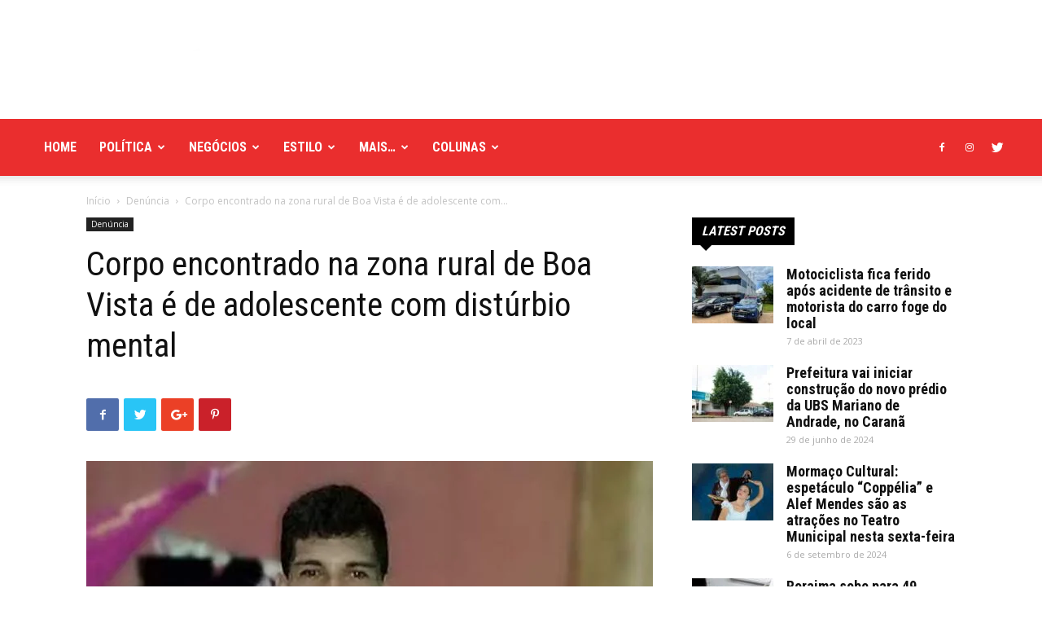

--- FILE ---
content_type: text/html; charset=UTF-8
request_url: https://boavistaja.com/denuncia/2019/07/17/corpo-encontrado-na-zona-rural-de-boa-vista-e-de-adolescente-com-disturbio-mental/
body_size: 61638
content:
<!doctype html >
<!--[if IE 8]>    <html class="ie8" lang="en"> <![endif]-->
<!--[if IE 9]>    <html class="ie9" lang="en"> <![endif]-->
<!--[if gt IE 8]><!--> <html lang="pt-BR"> <!--<![endif]-->
<head>
    <title>Corpo encontrado na zona rural de Boa Vista é de adolescente com distúrbio mental | Boa Vista Já</title>
    <meta charset="UTF-8" />
    <meta name="viewport" content="width=device-width, initial-scale=1.0">
    <link rel="pingback" href="https://boavistaja.com/xmlrpc.php" />
    <meta name='robots' content='max-image-preview:large' />
	<style>img:is([sizes="auto" i], [sizes^="auto," i]) { contain-intrinsic-size: 3000px 1500px }</style>
	<meta property="og:image" content="https://boavistaja.com/wp-content/uploads/2019/07/whatsapp-image-2019-07-16-at-17.22.18.jpeg" /><link rel="icon" type="image/png" href="http://boavistaja.com/wp-content/uploads/2020/12/bvja-300x300.png"><link rel='dns-prefetch' href='//www.googletagmanager.com' />
<link rel='dns-prefetch' href='//fonts.googleapis.com' />
<link rel="alternate" type="application/rss+xml" title="Feed para Boa Vista Já &raquo;" href="https://boavistaja.com/feed/" />
<link rel="alternate" type="application/rss+xml" title="Feed de comentários para Boa Vista Já &raquo;" href="https://boavistaja.com/comments/feed/" />
<script type="text/javascript">
/* <![CDATA[ */
window._wpemojiSettings = {"baseUrl":"https:\/\/s.w.org\/images\/core\/emoji\/16.0.1\/72x72\/","ext":".png","svgUrl":"https:\/\/s.w.org\/images\/core\/emoji\/16.0.1\/svg\/","svgExt":".svg","source":{"concatemoji":"https:\/\/boavistaja.com\/wp-includes\/js\/wp-emoji-release.min.js?ver=6.8.3"}};
/*! This file is auto-generated */
!function(s,n){var o,i,e;function c(e){try{var t={supportTests:e,timestamp:(new Date).valueOf()};sessionStorage.setItem(o,JSON.stringify(t))}catch(e){}}function p(e,t,n){e.clearRect(0,0,e.canvas.width,e.canvas.height),e.fillText(t,0,0);var t=new Uint32Array(e.getImageData(0,0,e.canvas.width,e.canvas.height).data),a=(e.clearRect(0,0,e.canvas.width,e.canvas.height),e.fillText(n,0,0),new Uint32Array(e.getImageData(0,0,e.canvas.width,e.canvas.height).data));return t.every(function(e,t){return e===a[t]})}function u(e,t){e.clearRect(0,0,e.canvas.width,e.canvas.height),e.fillText(t,0,0);for(var n=e.getImageData(16,16,1,1),a=0;a<n.data.length;a++)if(0!==n.data[a])return!1;return!0}function f(e,t,n,a){switch(t){case"flag":return n(e,"\ud83c\udff3\ufe0f\u200d\u26a7\ufe0f","\ud83c\udff3\ufe0f\u200b\u26a7\ufe0f")?!1:!n(e,"\ud83c\udde8\ud83c\uddf6","\ud83c\udde8\u200b\ud83c\uddf6")&&!n(e,"\ud83c\udff4\udb40\udc67\udb40\udc62\udb40\udc65\udb40\udc6e\udb40\udc67\udb40\udc7f","\ud83c\udff4\u200b\udb40\udc67\u200b\udb40\udc62\u200b\udb40\udc65\u200b\udb40\udc6e\u200b\udb40\udc67\u200b\udb40\udc7f");case"emoji":return!a(e,"\ud83e\udedf")}return!1}function g(e,t,n,a){var r="undefined"!=typeof WorkerGlobalScope&&self instanceof WorkerGlobalScope?new OffscreenCanvas(300,150):s.createElement("canvas"),o=r.getContext("2d",{willReadFrequently:!0}),i=(o.textBaseline="top",o.font="600 32px Arial",{});return e.forEach(function(e){i[e]=t(o,e,n,a)}),i}function t(e){var t=s.createElement("script");t.src=e,t.defer=!0,s.head.appendChild(t)}"undefined"!=typeof Promise&&(o="wpEmojiSettingsSupports",i=["flag","emoji"],n.supports={everything:!0,everythingExceptFlag:!0},e=new Promise(function(e){s.addEventListener("DOMContentLoaded",e,{once:!0})}),new Promise(function(t){var n=function(){try{var e=JSON.parse(sessionStorage.getItem(o));if("object"==typeof e&&"number"==typeof e.timestamp&&(new Date).valueOf()<e.timestamp+604800&&"object"==typeof e.supportTests)return e.supportTests}catch(e){}return null}();if(!n){if("undefined"!=typeof Worker&&"undefined"!=typeof OffscreenCanvas&&"undefined"!=typeof URL&&URL.createObjectURL&&"undefined"!=typeof Blob)try{var e="postMessage("+g.toString()+"("+[JSON.stringify(i),f.toString(),p.toString(),u.toString()].join(",")+"));",a=new Blob([e],{type:"text/javascript"}),r=new Worker(URL.createObjectURL(a),{name:"wpTestEmojiSupports"});return void(r.onmessage=function(e){c(n=e.data),r.terminate(),t(n)})}catch(e){}c(n=g(i,f,p,u))}t(n)}).then(function(e){for(var t in e)n.supports[t]=e[t],n.supports.everything=n.supports.everything&&n.supports[t],"flag"!==t&&(n.supports.everythingExceptFlag=n.supports.everythingExceptFlag&&n.supports[t]);n.supports.everythingExceptFlag=n.supports.everythingExceptFlag&&!n.supports.flag,n.DOMReady=!1,n.readyCallback=function(){n.DOMReady=!0}}).then(function(){return e}).then(function(){var e;n.supports.everything||(n.readyCallback(),(e=n.source||{}).concatemoji?t(e.concatemoji):e.wpemoji&&e.twemoji&&(t(e.twemoji),t(e.wpemoji)))}))}((window,document),window._wpemojiSettings);
/* ]]> */
</script>

<style id='wp-emoji-styles-inline-css' type='text/css'>

	img.wp-smiley, img.emoji {
		display: inline !important;
		border: none !important;
		box-shadow: none !important;
		height: 1em !important;
		width: 1em !important;
		margin: 0 0.07em !important;
		vertical-align: -0.1em !important;
		background: none !important;
		padding: 0 !important;
	}
</style>
<link rel='stylesheet' id='wp-block-library-css' href='https://boavistaja.com/wp-includes/css/dist/block-library/style.min.css?ver=6.8.3' type='text/css' media='all' />
<style id='classic-theme-styles-inline-css' type='text/css'>
/*! This file is auto-generated */
.wp-block-button__link{color:#fff;background-color:#32373c;border-radius:9999px;box-shadow:none;text-decoration:none;padding:calc(.667em + 2px) calc(1.333em + 2px);font-size:1.125em}.wp-block-file__button{background:#32373c;color:#fff;text-decoration:none}
</style>
<style id='pdfemb-pdf-embedder-viewer-style-inline-css' type='text/css'>
.wp-block-pdfemb-pdf-embedder-viewer{max-width:none}

</style>
<style id='global-styles-inline-css' type='text/css'>
:root{--wp--preset--aspect-ratio--square: 1;--wp--preset--aspect-ratio--4-3: 4/3;--wp--preset--aspect-ratio--3-4: 3/4;--wp--preset--aspect-ratio--3-2: 3/2;--wp--preset--aspect-ratio--2-3: 2/3;--wp--preset--aspect-ratio--16-9: 16/9;--wp--preset--aspect-ratio--9-16: 9/16;--wp--preset--color--black: #000000;--wp--preset--color--cyan-bluish-gray: #abb8c3;--wp--preset--color--white: #ffffff;--wp--preset--color--pale-pink: #f78da7;--wp--preset--color--vivid-red: #cf2e2e;--wp--preset--color--luminous-vivid-orange: #ff6900;--wp--preset--color--luminous-vivid-amber: #fcb900;--wp--preset--color--light-green-cyan: #7bdcb5;--wp--preset--color--vivid-green-cyan: #00d084;--wp--preset--color--pale-cyan-blue: #8ed1fc;--wp--preset--color--vivid-cyan-blue: #0693e3;--wp--preset--color--vivid-purple: #9b51e0;--wp--preset--gradient--vivid-cyan-blue-to-vivid-purple: linear-gradient(135deg,rgba(6,147,227,1) 0%,rgb(155,81,224) 100%);--wp--preset--gradient--light-green-cyan-to-vivid-green-cyan: linear-gradient(135deg,rgb(122,220,180) 0%,rgb(0,208,130) 100%);--wp--preset--gradient--luminous-vivid-amber-to-luminous-vivid-orange: linear-gradient(135deg,rgba(252,185,0,1) 0%,rgba(255,105,0,1) 100%);--wp--preset--gradient--luminous-vivid-orange-to-vivid-red: linear-gradient(135deg,rgba(255,105,0,1) 0%,rgb(207,46,46) 100%);--wp--preset--gradient--very-light-gray-to-cyan-bluish-gray: linear-gradient(135deg,rgb(238,238,238) 0%,rgb(169,184,195) 100%);--wp--preset--gradient--cool-to-warm-spectrum: linear-gradient(135deg,rgb(74,234,220) 0%,rgb(151,120,209) 20%,rgb(207,42,186) 40%,rgb(238,44,130) 60%,rgb(251,105,98) 80%,rgb(254,248,76) 100%);--wp--preset--gradient--blush-light-purple: linear-gradient(135deg,rgb(255,206,236) 0%,rgb(152,150,240) 100%);--wp--preset--gradient--blush-bordeaux: linear-gradient(135deg,rgb(254,205,165) 0%,rgb(254,45,45) 50%,rgb(107,0,62) 100%);--wp--preset--gradient--luminous-dusk: linear-gradient(135deg,rgb(255,203,112) 0%,rgb(199,81,192) 50%,rgb(65,88,208) 100%);--wp--preset--gradient--pale-ocean: linear-gradient(135deg,rgb(255,245,203) 0%,rgb(182,227,212) 50%,rgb(51,167,181) 100%);--wp--preset--gradient--electric-grass: linear-gradient(135deg,rgb(202,248,128) 0%,rgb(113,206,126) 100%);--wp--preset--gradient--midnight: linear-gradient(135deg,rgb(2,3,129) 0%,rgb(40,116,252) 100%);--wp--preset--font-size--small: 13px;--wp--preset--font-size--medium: 20px;--wp--preset--font-size--large: 36px;--wp--preset--font-size--x-large: 42px;--wp--preset--spacing--20: 0.44rem;--wp--preset--spacing--30: 0.67rem;--wp--preset--spacing--40: 1rem;--wp--preset--spacing--50: 1.5rem;--wp--preset--spacing--60: 2.25rem;--wp--preset--spacing--70: 3.38rem;--wp--preset--spacing--80: 5.06rem;--wp--preset--shadow--natural: 6px 6px 9px rgba(0, 0, 0, 0.2);--wp--preset--shadow--deep: 12px 12px 50px rgba(0, 0, 0, 0.4);--wp--preset--shadow--sharp: 6px 6px 0px rgba(0, 0, 0, 0.2);--wp--preset--shadow--outlined: 6px 6px 0px -3px rgba(255, 255, 255, 1), 6px 6px rgba(0, 0, 0, 1);--wp--preset--shadow--crisp: 6px 6px 0px rgba(0, 0, 0, 1);}:where(.is-layout-flex){gap: 0.5em;}:where(.is-layout-grid){gap: 0.5em;}body .is-layout-flex{display: flex;}.is-layout-flex{flex-wrap: wrap;align-items: center;}.is-layout-flex > :is(*, div){margin: 0;}body .is-layout-grid{display: grid;}.is-layout-grid > :is(*, div){margin: 0;}:where(.wp-block-columns.is-layout-flex){gap: 2em;}:where(.wp-block-columns.is-layout-grid){gap: 2em;}:where(.wp-block-post-template.is-layout-flex){gap: 1.25em;}:where(.wp-block-post-template.is-layout-grid){gap: 1.25em;}.has-black-color{color: var(--wp--preset--color--black) !important;}.has-cyan-bluish-gray-color{color: var(--wp--preset--color--cyan-bluish-gray) !important;}.has-white-color{color: var(--wp--preset--color--white) !important;}.has-pale-pink-color{color: var(--wp--preset--color--pale-pink) !important;}.has-vivid-red-color{color: var(--wp--preset--color--vivid-red) !important;}.has-luminous-vivid-orange-color{color: var(--wp--preset--color--luminous-vivid-orange) !important;}.has-luminous-vivid-amber-color{color: var(--wp--preset--color--luminous-vivid-amber) !important;}.has-light-green-cyan-color{color: var(--wp--preset--color--light-green-cyan) !important;}.has-vivid-green-cyan-color{color: var(--wp--preset--color--vivid-green-cyan) !important;}.has-pale-cyan-blue-color{color: var(--wp--preset--color--pale-cyan-blue) !important;}.has-vivid-cyan-blue-color{color: var(--wp--preset--color--vivid-cyan-blue) !important;}.has-vivid-purple-color{color: var(--wp--preset--color--vivid-purple) !important;}.has-black-background-color{background-color: var(--wp--preset--color--black) !important;}.has-cyan-bluish-gray-background-color{background-color: var(--wp--preset--color--cyan-bluish-gray) !important;}.has-white-background-color{background-color: var(--wp--preset--color--white) !important;}.has-pale-pink-background-color{background-color: var(--wp--preset--color--pale-pink) !important;}.has-vivid-red-background-color{background-color: var(--wp--preset--color--vivid-red) !important;}.has-luminous-vivid-orange-background-color{background-color: var(--wp--preset--color--luminous-vivid-orange) !important;}.has-luminous-vivid-amber-background-color{background-color: var(--wp--preset--color--luminous-vivid-amber) !important;}.has-light-green-cyan-background-color{background-color: var(--wp--preset--color--light-green-cyan) !important;}.has-vivid-green-cyan-background-color{background-color: var(--wp--preset--color--vivid-green-cyan) !important;}.has-pale-cyan-blue-background-color{background-color: var(--wp--preset--color--pale-cyan-blue) !important;}.has-vivid-cyan-blue-background-color{background-color: var(--wp--preset--color--vivid-cyan-blue) !important;}.has-vivid-purple-background-color{background-color: var(--wp--preset--color--vivid-purple) !important;}.has-black-border-color{border-color: var(--wp--preset--color--black) !important;}.has-cyan-bluish-gray-border-color{border-color: var(--wp--preset--color--cyan-bluish-gray) !important;}.has-white-border-color{border-color: var(--wp--preset--color--white) !important;}.has-pale-pink-border-color{border-color: var(--wp--preset--color--pale-pink) !important;}.has-vivid-red-border-color{border-color: var(--wp--preset--color--vivid-red) !important;}.has-luminous-vivid-orange-border-color{border-color: var(--wp--preset--color--luminous-vivid-orange) !important;}.has-luminous-vivid-amber-border-color{border-color: var(--wp--preset--color--luminous-vivid-amber) !important;}.has-light-green-cyan-border-color{border-color: var(--wp--preset--color--light-green-cyan) !important;}.has-vivid-green-cyan-border-color{border-color: var(--wp--preset--color--vivid-green-cyan) !important;}.has-pale-cyan-blue-border-color{border-color: var(--wp--preset--color--pale-cyan-blue) !important;}.has-vivid-cyan-blue-border-color{border-color: var(--wp--preset--color--vivid-cyan-blue) !important;}.has-vivid-purple-border-color{border-color: var(--wp--preset--color--vivid-purple) !important;}.has-vivid-cyan-blue-to-vivid-purple-gradient-background{background: var(--wp--preset--gradient--vivid-cyan-blue-to-vivid-purple) !important;}.has-light-green-cyan-to-vivid-green-cyan-gradient-background{background: var(--wp--preset--gradient--light-green-cyan-to-vivid-green-cyan) !important;}.has-luminous-vivid-amber-to-luminous-vivid-orange-gradient-background{background: var(--wp--preset--gradient--luminous-vivid-amber-to-luminous-vivid-orange) !important;}.has-luminous-vivid-orange-to-vivid-red-gradient-background{background: var(--wp--preset--gradient--luminous-vivid-orange-to-vivid-red) !important;}.has-very-light-gray-to-cyan-bluish-gray-gradient-background{background: var(--wp--preset--gradient--very-light-gray-to-cyan-bluish-gray) !important;}.has-cool-to-warm-spectrum-gradient-background{background: var(--wp--preset--gradient--cool-to-warm-spectrum) !important;}.has-blush-light-purple-gradient-background{background: var(--wp--preset--gradient--blush-light-purple) !important;}.has-blush-bordeaux-gradient-background{background: var(--wp--preset--gradient--blush-bordeaux) !important;}.has-luminous-dusk-gradient-background{background: var(--wp--preset--gradient--luminous-dusk) !important;}.has-pale-ocean-gradient-background{background: var(--wp--preset--gradient--pale-ocean) !important;}.has-electric-grass-gradient-background{background: var(--wp--preset--gradient--electric-grass) !important;}.has-midnight-gradient-background{background: var(--wp--preset--gradient--midnight) !important;}.has-small-font-size{font-size: var(--wp--preset--font-size--small) !important;}.has-medium-font-size{font-size: var(--wp--preset--font-size--medium) !important;}.has-large-font-size{font-size: var(--wp--preset--font-size--large) !important;}.has-x-large-font-size{font-size: var(--wp--preset--font-size--x-large) !important;}
:where(.wp-block-post-template.is-layout-flex){gap: 1.25em;}:where(.wp-block-post-template.is-layout-grid){gap: 1.25em;}
:where(.wp-block-columns.is-layout-flex){gap: 2em;}:where(.wp-block-columns.is-layout-grid){gap: 2em;}
:root :where(.wp-block-pullquote){font-size: 1.5em;line-height: 1.6;}
</style>
<link rel='stylesheet' id='google-fonts-style-css' href='https://fonts.googleapis.com/css?family=Roboto+Condensed%3A400%2C300%2C700%7COpen+Sans%3A300italic%2C400%2C400italic%2C600%2C600italic%2C700%2C300%7CRoboto%3A300%2C400%2C400italic%2C500%2C500italic%2C700%2C900&#038;ver=8.8.2' type='text/css' media='all' />
<link rel='stylesheet' id='js_composer_front-css' href='https://boavistaja.com/wp-content/plugins/js_composer/assets/css/js_composer.min.css?ver=6.9.0' type='text/css' media='all' />
<link rel='stylesheet' id='td-theme-css' href='https://boavistaja.com/wp-content/themes/Newspaper/style.css?ver=8.8.2' type='text/css' media='all' />
<link rel='stylesheet' id='td-theme-demo-style-css' href='https://boavistaja.com/wp-content/themes/Newspaper/includes/demos/city_news/demo_style.css?ver=8.8.2' type='text/css' media='all' />
<script type="text/javascript" src="https://boavistaja.com/wp-includes/js/jquery/jquery.min.js?ver=3.7.1" id="jquery-core-js"></script>
<script type="text/javascript" src="https://boavistaja.com/wp-includes/js/jquery/jquery-migrate.min.js?ver=3.4.1" id="jquery-migrate-js"></script>

<!-- Snippet da etiqueta do Google (gtag.js) adicionado pelo Site Kit -->

<!-- Snippet do Google Análises adicionado pelo Site Kit -->
<script type="text/javascript" src="https://www.googletagmanager.com/gtag/js?id=GT-NMDDXNF" id="google_gtagjs-js" async></script>
<script type="text/javascript" id="google_gtagjs-js-after">
/* <![CDATA[ */
window.dataLayer = window.dataLayer || [];function gtag(){dataLayer.push(arguments);}
gtag("set","linker",{"domains":["boavistaja.com"]});
gtag("js", new Date());
gtag("set", "developer_id.dZTNiMT", true);
gtag("config", "GT-NMDDXNF");
/* ]]> */
</script>

<!-- Fim do código da etiqueta do Google (gtag.js) adicionado pelo Site Kit -->
<link rel="https://api.w.org/" href="https://boavistaja.com/wp-json/" /><link rel="alternate" title="JSON" type="application/json" href="https://boavistaja.com/wp-json/wp/v2/posts/5236" /><link rel="EditURI" type="application/rsd+xml" title="RSD" href="https://boavistaja.com/xmlrpc.php?rsd" />
<meta name="generator" content="WordPress 6.8.3" />
<link rel="canonical" href="https://boavistaja.com/denuncia/2019/07/17/corpo-encontrado-na-zona-rural-de-boa-vista-e-de-adolescente-com-disturbio-mental/" />
<link rel='shortlink' href='https://boavistaja.com/?p=5236' />
<link rel="alternate" title="oEmbed (JSON)" type="application/json+oembed" href="https://boavistaja.com/wp-json/oembed/1.0/embed?url=https%3A%2F%2Fboavistaja.com%2Fdenuncia%2F2019%2F07%2F17%2Fcorpo-encontrado-na-zona-rural-de-boa-vista-e-de-adolescente-com-disturbio-mental%2F" />
<link rel="alternate" title="oEmbed (XML)" type="text/xml+oembed" href="https://boavistaja.com/wp-json/oembed/1.0/embed?url=https%3A%2F%2Fboavistaja.com%2Fdenuncia%2F2019%2F07%2F17%2Fcorpo-encontrado-na-zona-rural-de-boa-vista-e-de-adolescente-com-disturbio-mental%2F&#038;format=xml" />
<meta name="generator" content="Site Kit by Google 1.157.0" /><!--[if lt IE 9]><script src="https://cdnjs.cloudflare.com/ajax/libs/html5shiv/3.7.3/html5shiv.js"></script><![endif]-->
    <meta name="generator" content="Powered by WPBakery Page Builder - drag and drop page builder for WordPress."/>

<!-- JS generated by theme -->

<script>
    
    

	    var tdBlocksArray = []; //here we store all the items for the current page

	    //td_block class - each ajax block uses a object of this class for requests
	    function tdBlock() {
		    this.id = '';
		    this.block_type = 1; //block type id (1-234 etc)
		    this.atts = '';
		    this.td_column_number = '';
		    this.td_current_page = 1; //
		    this.post_count = 0; //from wp
		    this.found_posts = 0; //from wp
		    this.max_num_pages = 0; //from wp
		    this.td_filter_value = ''; //current live filter value
		    this.is_ajax_running = false;
		    this.td_user_action = ''; // load more or infinite loader (used by the animation)
		    this.header_color = '';
		    this.ajax_pagination_infinite_stop = ''; //show load more at page x
	    }


        // td_js_generator - mini detector
        (function(){
            var htmlTag = document.getElementsByTagName("html")[0];

	        if ( navigator.userAgent.indexOf("MSIE 10.0") > -1 ) {
                htmlTag.className += ' ie10';
            }

            if ( !!navigator.userAgent.match(/Trident.*rv\:11\./) ) {
                htmlTag.className += ' ie11';
            }

	        if ( navigator.userAgent.indexOf("Edge") > -1 ) {
                htmlTag.className += ' ieEdge';
            }

            if ( /(iPad|iPhone|iPod)/g.test(navigator.userAgent) ) {
                htmlTag.className += ' td-md-is-ios';
            }

            var user_agent = navigator.userAgent.toLowerCase();
            if ( user_agent.indexOf("android") > -1 ) {
                htmlTag.className += ' td-md-is-android';
            }

            if ( -1 !== navigator.userAgent.indexOf('Mac OS X')  ) {
                htmlTag.className += ' td-md-is-os-x';
            }

            if ( /chrom(e|ium)/.test(navigator.userAgent.toLowerCase()) ) {
               htmlTag.className += ' td-md-is-chrome';
            }

            if ( -1 !== navigator.userAgent.indexOf('Firefox') ) {
                htmlTag.className += ' td-md-is-firefox';
            }

            if ( -1 !== navigator.userAgent.indexOf('Safari') && -1 === navigator.userAgent.indexOf('Chrome') ) {
                htmlTag.className += ' td-md-is-safari';
            }

            if( -1 !== navigator.userAgent.indexOf('IEMobile') ){
                htmlTag.className += ' td-md-is-iemobile';
            }

        })();




        var tdLocalCache = {};

        ( function () {
            "use strict";

            tdLocalCache = {
                data: {},
                remove: function (resource_id) {
                    delete tdLocalCache.data[resource_id];
                },
                exist: function (resource_id) {
                    return tdLocalCache.data.hasOwnProperty(resource_id) && tdLocalCache.data[resource_id] !== null;
                },
                get: function (resource_id) {
                    return tdLocalCache.data[resource_id];
                },
                set: function (resource_id, cachedData) {
                    tdLocalCache.remove(resource_id);
                    tdLocalCache.data[resource_id] = cachedData;
                }
            };
        })();

    
    
var tds_login_sing_in_widget="show";
var td_viewport_interval_list=[{"limitBottom":767,"sidebarWidth":228},{"limitBottom":1018,"sidebarWidth":300},{"limitBottom":1140,"sidebarWidth":324}];
var td_animation_stack_effect="type0";
var tds_animation_stack=true;
var td_animation_stack_specific_selectors=".entry-thumb, img";
var td_animation_stack_general_selectors=".td-animation-stack img, .td-animation-stack .entry-thumb, .post img";
var td_ajax_url="https:\/\/boavistaja.com\/wp-admin\/admin-ajax.php?td_theme_name=Newspaper&v=8.8.2";
var td_get_template_directory_uri="https:\/\/boavistaja.com\/wp-content\/themes\/Newspaper";
var tds_snap_menu="snap";
var tds_logo_on_sticky="show_header_logo";
var tds_header_style="";
var td_please_wait="Aguarde...";
var td_email_user_pass_incorrect="Usu\u00e1rio ou senha incorreta!";
var td_email_user_incorrect="E-mail ou nome de usu\u00e1rio incorreto!";
var td_email_incorrect="E-mail incorreto!";
var tds_more_articles_on_post_enable="";
var tds_more_articles_on_post_time_to_wait="";
var tds_more_articles_on_post_pages_distance_from_top=0;
var tds_theme_color_site_wide="#ea2e2e";
var tds_smart_sidebar="enabled";
var tdThemeName="Newspaper";
var td_magnific_popup_translation_tPrev="Anterior (Seta a esquerda )";
var td_magnific_popup_translation_tNext="Avan\u00e7ar (tecla de seta para a direita)";
var td_magnific_popup_translation_tCounter="%curr% de %total%";
var td_magnific_popup_translation_ajax_tError="O conte\u00fado de %url% n\u00e3o pode ser carregado.";
var td_magnific_popup_translation_image_tError="A imagem #%curr% n\u00e3o pode ser carregada.";
var tdDateNamesI18n={"month_names":["janeiro","fevereiro","mar\u00e7o","abril","maio","junho","julho","agosto","setembro","outubro","novembro","dezembro"],"month_names_short":["jan","fev","mar","abr","maio","jun","jul","ago","set","out","nov","dez"],"day_names":["domingo","segunda-feira","ter\u00e7a-feira","quarta-feira","quinta-feira","sexta-feira","s\u00e1bado"],"day_names_short":["dom","seg","ter","qua","qui","sex","s\u00e1b"]};
var td_ad_background_click_link="";
var td_ad_background_click_target="";
</script>


<!-- Header style compiled by theme -->

<style>
    
.td-header-wrap .black-menu .sf-menu > .current-menu-item > a,
    .td-header-wrap .black-menu .sf-menu > .current-menu-ancestor > a,
    .td-header-wrap .black-menu .sf-menu > .current-category-ancestor > a,
    .td-header-wrap .black-menu .sf-menu > li > a:hover,
    .td-header-wrap .black-menu .sf-menu > .sfHover > a,
    .td-header-style-12 .td-header-menu-wrap-full,
    .sf-menu > .current-menu-item > a:after,
    .sf-menu > .current-menu-ancestor > a:after,
    .sf-menu > .current-category-ancestor > a:after,
    .sf-menu > li:hover > a:after,
    .sf-menu > .sfHover > a:after,
    .td-header-style-12 .td-affix,
    .header-search-wrap .td-drop-down-search:after,
    .header-search-wrap .td-drop-down-search .btn:hover,
    input[type=submit]:hover,
    .td-read-more a,
    .td-post-category:hover,
    .td-grid-style-1.td-hover-1 .td-big-grid-post:hover .td-post-category,
    .td-grid-style-5.td-hover-1 .td-big-grid-post:hover .td-post-category,
    .td_top_authors .td-active .td-author-post-count,
    .td_top_authors .td-active .td-author-comments-count,
    .td_top_authors .td_mod_wrap:hover .td-author-post-count,
    .td_top_authors .td_mod_wrap:hover .td-author-comments-count,
    .td-404-sub-sub-title a:hover,
    .td-search-form-widget .wpb_button:hover,
    .td-rating-bar-wrap div,
    .td_category_template_3 .td-current-sub-category,
    .dropcap,
    .td_wrapper_video_playlist .td_video_controls_playlist_wrapper,
    .wpb_default,
    .wpb_default:hover,
    .td-left-smart-list:hover,
    .td-right-smart-list:hover,
    .woocommerce-checkout .woocommerce input.button:hover,
    .woocommerce-page .woocommerce a.button:hover,
    .woocommerce-account div.woocommerce .button:hover,
    #bbpress-forums button:hover,
    .bbp_widget_login .button:hover,
    .td-footer-wrapper .td-post-category,
    .td-footer-wrapper .widget_product_search input[type="submit"]:hover,
    .woocommerce .product a.button:hover,
    .woocommerce .product #respond input#submit:hover,
    .woocommerce .checkout input#place_order:hover,
    .woocommerce .woocommerce.widget .button:hover,
    .single-product .product .summary .cart .button:hover,
    .woocommerce-cart .woocommerce table.cart .button:hover,
    .woocommerce-cart .woocommerce .shipping-calculator-form .button:hover,
    .td-next-prev-wrap a:hover,
    .td-load-more-wrap a:hover,
    .td-post-small-box a:hover,
    .page-nav .current,
    .page-nav:first-child > div,
    .td_category_template_8 .td-category-header .td-category a.td-current-sub-category,
    .td_category_template_4 .td-category-siblings .td-category a:hover,
    #bbpress-forums .bbp-pagination .current,
    #bbpress-forums #bbp-single-user-details #bbp-user-navigation li.current a,
    .td-theme-slider:hover .slide-meta-cat a,
    a.vc_btn-black:hover,
    .td-trending-now-wrapper:hover .td-trending-now-title,
    .td-scroll-up,
    .td-smart-list-button:hover,
    .td-weather-information:before,
    .td-weather-week:before,
    .td_block_exchange .td-exchange-header:before,
    .td_block_big_grid_9.td-grid-style-1 .td-post-category,
    .td_block_big_grid_9.td-grid-style-5 .td-post-category,
    .td-grid-style-6.td-hover-1 .td-module-thumb:after,
    .td-pulldown-syle-2 .td-subcat-dropdown ul:after,
    .td_block_template_9 .td-block-title:after,
    .td_block_template_15 .td-block-title:before,
    div.wpforms-container .wpforms-form div.wpforms-submit-container button[type=submit] {
        background-color: #ea2e2e;
    }

    .td_block_template_4 .td-related-title .td-cur-simple-item:before {
        border-color: #ea2e2e transparent transparent transparent !important;
    }

    .woocommerce .woocommerce-message .button:hover,
    .woocommerce .woocommerce-error .button:hover,
    .woocommerce .woocommerce-info .button:hover {
        background-color: #ea2e2e !important;
    }
    
    
    .td_block_template_4 .td-related-title .td-cur-simple-item,
    .td_block_template_3 .td-related-title .td-cur-simple-item,
    .td_block_template_9 .td-related-title:after {
        background-color: #ea2e2e;
    }

    .woocommerce .product .onsale,
    .woocommerce.widget .ui-slider .ui-slider-handle {
        background: none #ea2e2e;
    }

    .woocommerce.widget.widget_layered_nav_filters ul li a {
        background: none repeat scroll 0 0 #ea2e2e !important;
    }

    a,
    cite a:hover,
    .td_mega_menu_sub_cats .cur-sub-cat,
    .td-mega-span h3 a:hover,
    .td_mod_mega_menu:hover .entry-title a,
    .header-search-wrap .result-msg a:hover,
    .td-header-top-menu .td-drop-down-search .td_module_wrap:hover .entry-title a,
    .td-header-top-menu .td-icon-search:hover,
    .td-header-wrap .result-msg a:hover,
    .top-header-menu li a:hover,
    .top-header-menu .current-menu-item > a,
    .top-header-menu .current-menu-ancestor > a,
    .top-header-menu .current-category-ancestor > a,
    .td-social-icon-wrap > a:hover,
    .td-header-sp-top-widget .td-social-icon-wrap a:hover,
    .td-page-content blockquote p,
    .td-post-content blockquote p,
    .mce-content-body blockquote p,
    .comment-content blockquote p,
    .wpb_text_column blockquote p,
    .td_block_text_with_title blockquote p,
    .td_module_wrap:hover .entry-title a,
    .td-subcat-filter .td-subcat-list a:hover,
    .td-subcat-filter .td-subcat-dropdown a:hover,
    .td_quote_on_blocks,
    .dropcap2,
    .dropcap3,
    .td_top_authors .td-active .td-authors-name a,
    .td_top_authors .td_mod_wrap:hover .td-authors-name a,
    .td-post-next-prev-content a:hover,
    .author-box-wrap .td-author-social a:hover,
    .td-author-name a:hover,
    .td-author-url a:hover,
    .td_mod_related_posts:hover h3 > a,
    .td-post-template-11 .td-related-title .td-related-left:hover,
    .td-post-template-11 .td-related-title .td-related-right:hover,
    .td-post-template-11 .td-related-title .td-cur-simple-item,
    .td-post-template-11 .td_block_related_posts .td-next-prev-wrap a:hover,
    .comment-reply-link:hover,
    .logged-in-as a:hover,
    #cancel-comment-reply-link:hover,
    .td-search-query,
    .td-category-header .td-pulldown-category-filter-link:hover,
    .td-category-siblings .td-subcat-dropdown a:hover,
    .td-category-siblings .td-subcat-dropdown a.td-current-sub-category,
    .widget a:hover,
    .td_wp_recentcomments a:hover,
    .archive .widget_archive .current,
    .archive .widget_archive .current a,
    .widget_calendar tfoot a:hover,
    .woocommerce a.added_to_cart:hover,
    .woocommerce-account .woocommerce-MyAccount-navigation a:hover,
    #bbpress-forums li.bbp-header .bbp-reply-content span a:hover,
    #bbpress-forums .bbp-forum-freshness a:hover,
    #bbpress-forums .bbp-topic-freshness a:hover,
    #bbpress-forums .bbp-forums-list li a:hover,
    #bbpress-forums .bbp-forum-title:hover,
    #bbpress-forums .bbp-topic-permalink:hover,
    #bbpress-forums .bbp-topic-started-by a:hover,
    #bbpress-forums .bbp-topic-started-in a:hover,
    #bbpress-forums .bbp-body .super-sticky li.bbp-topic-title .bbp-topic-permalink,
    #bbpress-forums .bbp-body .sticky li.bbp-topic-title .bbp-topic-permalink,
    .widget_display_replies .bbp-author-name,
    .widget_display_topics .bbp-author-name,
    .footer-text-wrap .footer-email-wrap a,
    .td-subfooter-menu li a:hover,
    .footer-social-wrap a:hover,
    a.vc_btn-black:hover,
    .td-smart-list-dropdown-wrap .td-smart-list-button:hover,
    .td_module_17 .td-read-more a:hover,
    .td_module_18 .td-read-more a:hover,
    .td_module_19 .td-post-author-name a:hover,
    .td-instagram-user a,
    .td-pulldown-syle-2 .td-subcat-dropdown:hover .td-subcat-more span,
    .td-pulldown-syle-2 .td-subcat-dropdown:hover .td-subcat-more i,
    .td-pulldown-syle-3 .td-subcat-dropdown:hover .td-subcat-more span,
    .td-pulldown-syle-3 .td-subcat-dropdown:hover .td-subcat-more i,
    .td-block-title-wrap .td-wrapper-pulldown-filter .td-pulldown-filter-display-option:hover,
    .td-block-title-wrap .td-wrapper-pulldown-filter .td-pulldown-filter-display-option:hover i,
    .td-block-title-wrap .td-wrapper-pulldown-filter .td-pulldown-filter-link:hover,
    .td-block-title-wrap .td-wrapper-pulldown-filter .td-pulldown-filter-item .td-cur-simple-item,
    .td_block_template_2 .td-related-title .td-cur-simple-item,
    .td_block_template_5 .td-related-title .td-cur-simple-item,
    .td_block_template_6 .td-related-title .td-cur-simple-item,
    .td_block_template_7 .td-related-title .td-cur-simple-item,
    .td_block_template_8 .td-related-title .td-cur-simple-item,
    .td_block_template_9 .td-related-title .td-cur-simple-item,
    .td_block_template_10 .td-related-title .td-cur-simple-item,
    .td_block_template_11 .td-related-title .td-cur-simple-item,
    .td_block_template_12 .td-related-title .td-cur-simple-item,
    .td_block_template_13 .td-related-title .td-cur-simple-item,
    .td_block_template_14 .td-related-title .td-cur-simple-item,
    .td_block_template_15 .td-related-title .td-cur-simple-item,
    .td_block_template_16 .td-related-title .td-cur-simple-item,
    .td_block_template_17 .td-related-title .td-cur-simple-item,
    .td-theme-wrap .sf-menu ul .td-menu-item > a:hover,
    .td-theme-wrap .sf-menu ul .sfHover > a,
    .td-theme-wrap .sf-menu ul .current-menu-ancestor > a,
    .td-theme-wrap .sf-menu ul .current-category-ancestor > a,
    .td-theme-wrap .sf-menu ul .current-menu-item > a,
    .td_outlined_btn {
        color: #ea2e2e;
    }

    a.vc_btn-black.vc_btn_square_outlined:hover,
    a.vc_btn-black.vc_btn_outlined:hover,
    .td-mega-menu-page .wpb_content_element ul li a:hover,
    .td-theme-wrap .td-aj-search-results .td_module_wrap:hover .entry-title a,
    .td-theme-wrap .header-search-wrap .result-msg a:hover {
        color: #ea2e2e !important;
    }

    .td-next-prev-wrap a:hover,
    .td-load-more-wrap a:hover,
    .td-post-small-box a:hover,
    .page-nav .current,
    .page-nav:first-child > div,
    .td_category_template_8 .td-category-header .td-category a.td-current-sub-category,
    .td_category_template_4 .td-category-siblings .td-category a:hover,
    #bbpress-forums .bbp-pagination .current,
    .post .td_quote_box,
    .page .td_quote_box,
    a.vc_btn-black:hover,
    .td_block_template_5 .td-block-title > *,
    .td_outlined_btn {
        border-color: #ea2e2e;
    }

    .td_wrapper_video_playlist .td_video_currently_playing:after {
        border-color: #ea2e2e !important;
    }

    .header-search-wrap .td-drop-down-search:before {
        border-color: transparent transparent #ea2e2e transparent;
    }

    .block-title > span,
    .block-title > a,
    .block-title > label,
    .widgettitle,
    .widgettitle:after,
    .td-trending-now-title,
    .td-trending-now-wrapper:hover .td-trending-now-title,
    .wpb_tabs li.ui-tabs-active a,
    .wpb_tabs li:hover a,
    .vc_tta-container .vc_tta-color-grey.vc_tta-tabs-position-top.vc_tta-style-classic .vc_tta-tabs-container .vc_tta-tab.vc_active > a,
    .vc_tta-container .vc_tta-color-grey.vc_tta-tabs-position-top.vc_tta-style-classic .vc_tta-tabs-container .vc_tta-tab:hover > a,
    .td_block_template_1 .td-related-title .td-cur-simple-item,
    .woocommerce .product .products h2:not(.woocommerce-loop-product__title),
    .td-subcat-filter .td-subcat-dropdown:hover .td-subcat-more, 
    .td_3D_btn,
    .td_shadow_btn,
    .td_default_btn,
    .td_round_btn, 
    .td_outlined_btn:hover {
    	background-color: #ea2e2e;
    }

    .woocommerce div.product .woocommerce-tabs ul.tabs li.active {
    	background-color: #ea2e2e !important;
    }

    .block-title,
    .td_block_template_1 .td-related-title,
    .wpb_tabs .wpb_tabs_nav,
    .vc_tta-container .vc_tta-color-grey.vc_tta-tabs-position-top.vc_tta-style-classic .vc_tta-tabs-container,
    .woocommerce div.product .woocommerce-tabs ul.tabs:before {
        border-color: #ea2e2e;
    }
    .td_block_wrap .td-subcat-item a.td-cur-simple-item {
	    color: #ea2e2e;
	}


    
    .td-grid-style-4 .entry-title
    {
        background-color: rgba(234, 46, 46, 0.7);
    }

    
    .td-header-wrap .td-header-top-menu-full,
    .td-header-wrap .top-header-menu .sub-menu {
        background-color: #174970;
    }
    .td-header-style-8 .td-header-top-menu-full {
        background-color: transparent;
    }
    .td-header-style-8 .td-header-top-menu-full .td-header-top-menu {
        background-color: #174970;
        padding-left: 15px;
        padding-right: 15px;
    }

    .td-header-wrap .td-header-top-menu-full .td-header-top-menu,
    .td-header-wrap .td-header-top-menu-full {
        border-bottom: none;
    }


    
    .td-header-wrap .td-header-sp-top-widget i.td-icon-font:hover {
        color: #ea2e2e;
    }


    
    .td-header-wrap .td-header-menu-wrap-full,
    .td-header-menu-wrap.td-affix,
    .td-header-style-3 .td-header-main-menu,
    .td-header-style-3 .td-affix .td-header-main-menu,
    .td-header-style-4 .td-header-main-menu,
    .td-header-style-4 .td-affix .td-header-main-menu,
    .td-header-style-8 .td-header-menu-wrap.td-affix,
    .td-header-style-8 .td-header-top-menu-full {
		background-color: #ea2e2e;
    }


    .td-boxed-layout .td-header-style-3 .td-header-menu-wrap,
    .td-boxed-layout .td-header-style-4 .td-header-menu-wrap,
    .td-header-style-3 .td_stretch_content .td-header-menu-wrap,
    .td-header-style-4 .td_stretch_content .td-header-menu-wrap {
    	background-color: #ea2e2e !important;
    }


    @media (min-width: 1019px) {
        .td-header-style-1 .td-header-sp-recs,
        .td-header-style-1 .td-header-sp-logo {
            margin-bottom: 28px;
        }
    }

    @media (min-width: 768px) and (max-width: 1018px) {
        .td-header-style-1 .td-header-sp-recs,
        .td-header-style-1 .td-header-sp-logo {
            margin-bottom: 14px;
        }
    }

    .td-header-style-7 .td-header-top-menu {
        border-bottom: none;
    }
    
    
    
    .td-header-menu-wrap.td-affix,
    .td-header-style-3 .td-affix .td-header-main-menu,
    .td-header-style-4 .td-affix .td-header-main-menu,
    .td-header-style-8 .td-header-menu-wrap.td-affix {
        background-color: #ea2e2e;
    }


    
    .sf-menu > .current-menu-item > a:after,
    .sf-menu > .current-menu-ancestor > a:after,
    .sf-menu > .current-category-ancestor > a:after,
    .sf-menu > li:hover > a:after,
    .sf-menu > .sfHover > a:after,
    .td_block_mega_menu .td-next-prev-wrap a:hover,
    .td-mega-span .td-post-category:hover,
    .td-header-wrap .black-menu .sf-menu > li > a:hover,
    .td-header-wrap .black-menu .sf-menu > .current-menu-ancestor > a,
    .td-header-wrap .black-menu .sf-menu > .sfHover > a,
    .header-search-wrap .td-drop-down-search:after,
    .header-search-wrap .td-drop-down-search .btn:hover,
    .td-header-wrap .black-menu .sf-menu > .current-menu-item > a,
    .td-header-wrap .black-menu .sf-menu > .current-menu-ancestor > a,
    .td-header-wrap .black-menu .sf-menu > .current-category-ancestor > a {
        background-color: rgba(255,255,255,0.7);
    }


    .td_block_mega_menu .td-next-prev-wrap a:hover {
        border-color: rgba(255,255,255,0.7);
    }

    .header-search-wrap .td-drop-down-search:before {
        border-color: transparent transparent rgba(255,255,255,0.7) transparent;
    }

    .td_mega_menu_sub_cats .cur-sub-cat,
    .td_mod_mega_menu:hover .entry-title a,
    .td-theme-wrap .sf-menu ul .td-menu-item > a:hover,
    .td-theme-wrap .sf-menu ul .sfHover > a,
    .td-theme-wrap .sf-menu ul .current-menu-ancestor > a,
    .td-theme-wrap .sf-menu ul .current-category-ancestor > a,
    .td-theme-wrap .sf-menu ul .current-menu-item > a {
        color: rgba(255,255,255,0.7);
    }
    
    
    
    .td-affix .sf-menu > .current-menu-item > a:after,
    .td-affix .sf-menu > .current-menu-ancestor > a:after,
    .td-affix .sf-menu > .current-category-ancestor > a:after,
    .td-affix .sf-menu > li:hover > a:after,
    .td-affix .sf-menu > .sfHover > a:after,
    .td-header-wrap .td-affix .black-menu .sf-menu > li > a:hover,
    .td-header-wrap .td-affix .black-menu .sf-menu > .current-menu-ancestor > a,
    .td-header-wrap .td-affix .black-menu .sf-menu > .sfHover > a,
    .td-affix  .header-search-wrap .td-drop-down-search:after,
    .td-affix  .header-search-wrap .td-drop-down-search .btn:hover,
    .td-header-wrap .td-affix  .black-menu .sf-menu > .current-menu-item > a,
    .td-header-wrap .td-affix  .black-menu .sf-menu > .current-menu-ancestor > a,
    .td-header-wrap .td-affix  .black-menu .sf-menu > .current-category-ancestor > a {
        background-color: #ffffff;
    }
    
    .td-affix  .header-search-wrap .td-drop-down-search:before {
        border-color: transparent transparent #ffffff transparent;
    }
    
    .td-theme-wrap .td-affix .sf-menu ul .td-menu-item > a:hover,
    .td-theme-wrap .td-affix .sf-menu ul .sfHover > a,
    .td-theme-wrap .td-affix .sf-menu ul .current-menu-ancestor > a,
    .td-theme-wrap .td-affix .sf-menu ul .current-category-ancestor > a,
    .td-theme-wrap .td-affix .sf-menu ul .current-menu-item > a {
        color: #ffffff;
    }
    

    
    .td-header-wrap .td-header-menu-wrap .sf-menu > li > a,
    .td-header-wrap .td-header-menu-social .td-social-icon-wrap a,
    .td-header-style-4 .td-header-menu-social .td-social-icon-wrap i,
    .td-header-style-5 .td-header-menu-social .td-social-icon-wrap i,
    .td-header-style-6 .td-header-menu-social .td-social-icon-wrap i,
    .td-header-style-12 .td-header-menu-social .td-social-icon-wrap i,
    .td-header-wrap .header-search-wrap #td-header-search-button .td-icon-search {
        color: #ffffff;
    }
    .td-header-wrap .td-header-menu-social + .td-search-wrapper #td-header-search-button:before {
      background-color: #ffffff;
    }
    
    
    .td-header-wrap .td-header-menu-wrap.td-affix .sf-menu > li > a,
    .td-header-wrap .td-affix .td-header-menu-social .td-social-icon-wrap a,
    .td-header-style-4 .td-affix .td-header-menu-social .td-social-icon-wrap i,
    .td-header-style-5 .td-affix .td-header-menu-social .td-social-icon-wrap i,
    .td-header-style-6 .td-affix .td-header-menu-social .td-social-icon-wrap i,
    .td-header-style-12 .td-affix .td-header-menu-social .td-social-icon-wrap i,
    .td-header-wrap .td-affix .header-search-wrap .td-icon-search {
        color: #ffffff;
    }
    .td-header-wrap .td-affix .td-header-menu-social + .td-search-wrapper #td-header-search-button:before {
      background-color: #ffffff;
    }

    
    .td-header-wrap .td-header-menu-social .td-social-icon-wrap a {
        color: #ffffff;
    }

    
    .td-header-wrap .td-header-menu-social .td-social-icon-wrap:hover i {
        color: rgba(255,255,255,0.7);
    }

    
    .td-theme-wrap .sf-menu .td-normal-menu .td-menu-item > a:hover,
    .td-theme-wrap .sf-menu .td-normal-menu .sfHover > a,
    .td-theme-wrap .sf-menu .td-normal-menu .current-menu-ancestor > a,
    .td-theme-wrap .sf-menu .td-normal-menu .current-category-ancestor > a,
    .td-theme-wrap .sf-menu .td-normal-menu .current-menu-item > a {
        background-color: #ea2e2e;
    }

    
    .td-theme-wrap .sf-menu .td-normal-menu .td-menu-item > a:hover,
    .td-theme-wrap .sf-menu .td-normal-menu .sfHover > a,
    .td-theme-wrap .sf-menu .td-normal-menu .current-menu-ancestor > a,
    .td-theme-wrap .sf-menu .td-normal-menu .current-category-ancestor > a,
    .td-theme-wrap .sf-menu .td-normal-menu .current-menu-item > a {
        color: #ffffff;
    }

    
    .td-theme-wrap .td-mega-span h3 a {
        color: #222222;
    }
    
    .td-theme-wrap .td_mega_menu_sub_cats a {
        color: #222222;
    }
    
    .td-theme-wrap .td_mod_mega_menu:hover .entry-title a,
    .td-theme-wrap .sf-menu .td_mega_menu_sub_cats .cur-sub-cat {
        color: #ea2e2e;
    }
    .td-theme-wrap .sf-menu .td-mega-menu .td-post-category:hover,
    .td-theme-wrap .td-mega-menu .td-next-prev-wrap a:hover {
        background-color: #ea2e2e;
    }
    .td-theme-wrap .td-mega-menu .td-next-prev-wrap a:hover {
        border-color: #ea2e2e;
    }

    
    @media (max-width: 767px) {
        body .td-header-wrap .td-header-main-menu {
            background-color: #ea2e2e !important;
        }
    }


    
    .td-menu-background:before,
    .td-search-background:before {
        background: rgba(0,0,0,0.8);
        background: -moz-linear-gradient(top, rgba(0,0,0,0.8) 0%, rgba(0,0,0,0.7) 100%);
        background: -webkit-gradient(left top, left bottom, color-stop(0%, rgba(0,0,0,0.8)), color-stop(100%, rgba(0,0,0,0.7)));
        background: -webkit-linear-gradient(top, rgba(0,0,0,0.8) 0%, rgba(0,0,0,0.7) 100%);
        background: -o-linear-gradient(top, rgba(0,0,0,0.8) 0%, @mobileu_gradient_two_mob 100%);
        background: -ms-linear-gradient(top, rgba(0,0,0,0.8) 0%, rgba(0,0,0,0.7) 100%);
        background: linear-gradient(to bottom, rgba(0,0,0,0.8) 0%, rgba(0,0,0,0.7) 100%);
        filter: progid:DXImageTransform.Microsoft.gradient( startColorstr='rgba(0,0,0,0.8)', endColorstr='rgba(0,0,0,0.7)', GradientType=0 );
    }

    
    .td-mobile-content .current-menu-item > a,
    .td-mobile-content .current-menu-ancestor > a,
    .td-mobile-content .current-category-ancestor > a,
    #td-mobile-nav .td-menu-login-section a:hover,
    #td-mobile-nav .td-register-section a:hover,
    #td-mobile-nav .td-menu-socials-wrap a:hover i,
    .td-search-close a:hover i {
        color: #ea2e2e;
    }

    
    .white-popup-block:after {
        background: rgba(0,69,130,0.7);
        background: -moz-linear-gradient(45deg, rgba(0,69,130,0.7) 0%, rgba(249,64,64,0.7) 100%);
        background: -webkit-gradient(left bottom, right top, color-stop(0%, rgba(0,69,130,0.7)), color-stop(100%, rgba(249,64,64,0.7)));
        background: -webkit-linear-gradient(45deg, rgba(0,69,130,0.7) 0%, rgba(249,64,64,0.7) 100%);
        background: -o-linear-gradient(45deg, rgba(0,69,130,0.7) 0%, rgba(249,64,64,0.7) 100%);
        background: -ms-linear-gradient(45deg, rgba(0,69,130,0.7) 0%, rgba(249,64,64,0.7) 100%);
        background: linear-gradient(45deg, rgba(0,69,130,0.7) 0%, rgba(249,64,64,0.7) 100%);
        filter: progid:DXImageTransform.Microsoft.gradient( startColorstr='rgba(0,69,130,0.7)', endColorstr='rgba(249,64,64,0.7)', GradientType=0 );
    }


    
    .td-menu-background,
    .td-search-background {
        background-image: url('http://boavistaja.com/wp-content/uploads/2018/10/1.jpg');
    }

    
    .white-popup-block:before {
        background-image: url('http://boavistaja.com/wp-content/uploads/2018/10/2.jpg');
    }

    
    .top-header-menu > li > a,
    .td-weather-top-widget .td-weather-now .td-big-degrees,
    .td-weather-top-widget .td-weather-header .td-weather-city,
    .td-header-sp-top-menu .td_data_time {
        font-family:"Roboto Condensed";
	font-size:13px;
	line-height:36px;
	text-transform:uppercase;
	
    }
    
    ul.sf-menu > .td-menu-item > a,
    .td-theme-wrap .td-header-menu-social {
        font-family:"Roboto Condensed";
	font-size:16px;
	line-height:70px;
	
    }
    
    .sf-menu ul .td-menu-item a {
        font-family:"Roboto Condensed";
	font-size:14px;
	font-weight:bold;
	text-transform:uppercase;
	
    }
	
    .td_mod_mega_menu .item-details a {
        font-family:"Roboto Condensed";
	font-size:16px;
	line-height:18px;
	font-weight:bold;
	
    }
    
    .td_mega_menu_sub_cats .block-mega-child-cats a {
        font-family:"Roboto Condensed";
	font-weight:bold;
	text-transform:uppercase;
	
    }
    
    .block-title > span,
    .block-title > a,
    .widgettitle,
    .td-trending-now-title,
    .wpb_tabs li a,
    .vc_tta-container .vc_tta-color-grey.vc_tta-tabs-position-top.vc_tta-style-classic .vc_tta-tabs-container .vc_tta-tab > a,
    .td-theme-wrap .td-related-title a,
    .woocommerce div.product .woocommerce-tabs ul.tabs li a,
    .woocommerce .product .products h2:not(.woocommerce-loop-product__title),
    .td-theme-wrap .td-block-title {
        font-family:"Roboto Condensed";
	font-size:16px;
	line-height:34px;
	font-style:italic;
	font-weight:bold;
	text-transform:uppercase;
	
    }
    
    .td-theme-wrap .td-subcat-filter,
    .td-theme-wrap .td-subcat-filter .td-subcat-dropdown,
    .td-theme-wrap .td-block-title-wrap .td-wrapper-pulldown-filter .td-pulldown-filter-display-option,
    .td-theme-wrap .td-pulldown-category {
        line-height: 34px;
    }
    .td_block_template_1 .block-title > * {
        padding-bottom: 0;
        padding-top: 0;
    }
    
	.td_module_wrap .td-module-title {
		font-family:"Roboto Condensed";
	
	}
     
    .td_module_1 .td-module-title {
    	font-size:24px;
	line-height:26px;
	font-weight:bold;
	
    }
    
    .td_module_2 .td-module-title {
    	font-size:24px;
	line-height:26px;
	font-weight:bold;
	
    }
    
    .td_module_3 .td-module-title {
    	font-size:36px;
	line-height:38px;
	font-weight:bold;
	
    }
    
    .td_module_4 .td-module-title {
    	font-size:24px;
	line-height:26px;
	font-weight:bold;
	
    }
    
    .td_module_6 .td-module-title {
    	font-size:18px;
	line-height:20px;
	font-weight:bold;
	
    }
    
	.td_block_trending_now .entry-title,
	.td-theme-slider .td-module-title,
    .td-big-grid-post .entry-title {
		font-family:"Roboto Condensed";
	
	}
    
    .td_module_mx4 .td-module-title {
    	font-size:18px;
	line-height:20px;
	font-weight:bold;
	
    }
    
    .td_module_mx6 .td-module-title {
    	font-size:18px;
	line-height:20px;
	font-weight:bold;
	
    }
    
    .td_module_mx17 .td-module-title {
    	font-size:36px;
	line-height:38px;
	font-weight:bold;
	
    }
    
    .td_module_mx19 .td-module-title {
    	font-size:34px;
	line-height:36px;
	font-weight:bold;
	
    }
    
    .td_module_mx21 .td-module-title {
    	font-size:18px;
	line-height:20px;
	font-weight:bold;
	
    }
    
    .td-big-grid-post.td-big-thumb .td-big-grid-meta,
    .td-big-thumb .td-big-grid-meta .entry-title {
        font-size:36px;
	line-height:38px;
	font-weight:bold;
	
    }
    
	.post .td-post-header .entry-title {
		font-family:"Roboto Condensed";
	
	}
    
    .td-post-template-4 .td-post-header .entry-title {
        font-weight:bold;
	
    }
    
    .post blockquote p,
    .page blockquote p,
    .td-post-text-content blockquote p {
        font-family:"Roboto Condensed";
	font-weight:bold;
	
    }
    
    .post .td-post-next-prev-content span {
        font-family:"Roboto Condensed";
	
    }
    
    .post .td-post-next-prev-content a {
        font-family:"Roboto Condensed";
	font-size:18px;
	line-height:20px;
	font-weight:bold;
	
    }
    
    .td_block_related_posts .entry-title a {
        font-family:"Roboto Condensed";
	font-size:18px;
	line-height:20px;
	font-weight:bold;
	
    }
    
    .td-page-title,
    .woocommerce-page .page-title,
    .td-category-title-holder .td-page-title {
    	font-family:"Roboto Condensed";
	font-size:32px;
	line-height:40px;
	font-weight:bold;
	
    }
    
    .widget_archive a,
    .widget_calendar,
    .widget_categories a,
    .widget_nav_menu a,
    .widget_meta a,
    .widget_pages a,
    .widget_recent_comments a,
    .widget_recent_entries a,
    .widget_text .textwidget,
    .widget_tag_cloud a,
    .widget_search input,
    .woocommerce .product-categories a,
    .widget_display_forums a,
    .widget_display_replies a,
    .widget_display_topics a,
    .widget_display_views a,
    .widget_display_stats {
    	font-family:"Roboto Condensed";
	font-size:16px;
	line-height:20px;
	font-weight:bold;
	
    }
    
    .top-header-menu > li,
    .td-header-sp-top-menu,
    #td-outer-wrap .td-header-sp-top-widget {
        line-height: 36px;
    }

    
    @media (min-width: 768px) {
        .td-header-style-4 .td-main-menu-logo img,
        .td-header-style-5 .td-main-menu-logo img,
        .td-header-style-6 .td-main-menu-logo img,
        .td-header-style-7 .td-header-sp-logo img,
        .td-header-style-12 .td-main-menu-logo img {
            max-height: 70px;
        }
        .td-header-style-4 .td-main-menu-logo,
        .td-header-style-5 .td-main-menu-logo,
        .td-header-style-6 .td-main-menu-logo,
        .td-header-style-7 .td-header-sp-logo,
        .td-header-style-12 .td-main-menu-logo {
            height: 70px;
        }
        .td-header-style-4 .td-main-menu-logo a,
        .td-header-style-5 .td-main-menu-logo a,
        .td-header-style-6 .td-main-menu-logo a,
        .td-header-style-7 .td-header-sp-logo a,
        .td-header-style-7 .td-header-sp-logo img,
        .td-header-style-7 .header-search-wrap #td-header-search-button .td-icon-search,
        .td-header-style-12 .td-main-menu-logo a,
        .td-header-style-12 .td-header-menu-wrap .sf-menu > li > a {
            line-height: 70px;
        }
        .td-header-style-7 .sf-menu,
        .td-header-style-7 .td-header-menu-social {
            margin-top: 0;
        }
        .td-header-style-7 #td-top-search {
            top: 0;
            bottom: 0;
        }
        .header-search-wrap #td-header-search-button .td-icon-search,
        .header-search-wrap #td-header-search-button .td-icon-search:before {
            line-height: 70px;
        }
    }



/* Style generated by theme for demo: city_news */

.td-city .td-footer-wrapper .td-block-title > * {
            background-color: #ea2e2e !important;
        }

        .td-city .td-footer-wrapper .td-block-title > *:before {
            border-color: #ea2e2e transparent transparent transparent !important;
	    }
</style>

<script type="application/ld+json">
                        {
                            "@context": "http://schema.org",
                            "@type": "BreadcrumbList",
                            "itemListElement": [{
                            "@type": "ListItem",
                            "position": 1,
                                "item": {
                                "@type": "WebSite",
                                "@id": "https://boavistaja.com/",
                                "name": "Início"                                               
                            }
                        },{
                            "@type": "ListItem",
                            "position": 2,
                                "item": {
                                "@type": "WebPage",
                                "@id": "https://boavistaja.com/./denuncia/",
                                "name": "Denúncia"
                            }
                        },{
                            "@type": "ListItem",
                            "position": 3,
                                "item": {
                                "@type": "WebPage",
                                "@id": "https://boavistaja.com/denuncia/2019/07/17/corpo-encontrado-na-zona-rural-de-boa-vista-e-de-adolescente-com-disturbio-mental/",
                                "name": "Corpo encontrado na zona rural de Boa Vista é de adolescente com..."                                
                            }
                        }    ]
                        }
                       </script><link rel="icon" href="https://boavistaja.com/wp-content/uploads/2018/12/cropped-boavistaja512x512-32x32.png" sizes="32x32" />
<link rel="icon" href="https://boavistaja.com/wp-content/uploads/2018/12/cropped-boavistaja512x512-192x192.png" sizes="192x192" />
<link rel="apple-touch-icon" href="https://boavistaja.com/wp-content/uploads/2018/12/cropped-boavistaja512x512-180x180.png" />
<meta name="msapplication-TileImage" content="https://boavistaja.com/wp-content/uploads/2018/12/cropped-boavistaja512x512-270x270.png" />
<noscript><style> .wpb_animate_when_almost_visible { opacity: 1; }</style></noscript></head>

<body class="wp-singular post-template-default single single-post postid-5236 single-format-standard wp-theme-Newspaper corpo-encontrado-na-zona-rural-de-boa-vista-e-de-adolescente-com-disturbio-mental global-block-template-4 td-city wpb-js-composer js-comp-ver-6.9.0 vc_responsive td-animation-stack-type0 td-full-layout" itemscope="itemscope" itemtype="https://schema.org/WebPage">

        <div class="td-scroll-up"><i class="td-icon-menu-up"></i></div>
    
    <div class="td-menu-background"></div>
<div id="td-mobile-nav">
    <div class="td-mobile-container">
        <!-- mobile menu top section -->
        <div class="td-menu-socials-wrap">
            <!-- socials -->
            <div class="td-menu-socials">
                
        <span class="td-social-icon-wrap">
            <a target="_blank" href="https://www.facebook.com/boavistaja/" title="Facebook">
                <i class="td-icon-font td-icon-facebook"></i>
            </a>
        </span>
        <span class="td-social-icon-wrap">
            <a target="_blank" href="https://www.instagram.com/boavistaja/" title="Instagram">
                <i class="td-icon-font td-icon-instagram"></i>
            </a>
        </span>
        <span class="td-social-icon-wrap">
            <a target="_blank" href="https://twitter.com/boavistaja" title="Twitter">
                <i class="td-icon-font td-icon-twitter"></i>
            </a>
        </span>            </div>
            <!-- close button -->
            <div class="td-mobile-close">
                <a href="#"><i class="td-icon-close-mobile"></i></a>
            </div>
        </div>

        <!-- login section -->
                    <div class="td-menu-login-section">
                
    <div class="td-guest-wrap">
        <div class="td-menu-avatar"><div class="td-avatar-container"><img alt='' src='https://secure.gravatar.com/avatar/?s=80&#038;d=mm&#038;r=g' srcset='https://secure.gravatar.com/avatar/?s=160&#038;d=mm&#038;r=g 2x' class='avatar avatar-80 photo avatar-default' height='80' width='80' decoding='async'/></div></div>
        <div class="td-menu-login"><a id="login-link-mob">Entrar</a></div>
    </div>
            </div>
        
        <!-- menu section -->
        <div class="td-mobile-content">
            <div class="menu-td-demo-header-menu-container"><ul id="menu-td-demo-header-menu" class="td-mobile-main-menu"><li id="menu-item-29" class="menu-item menu-item-type-post_type menu-item-object-page menu-item-home menu-item-first menu-item-29"><a href="https://boavistaja.com/">Home</a></li>
<li id="menu-item-33" class="menu-item menu-item-type-custom menu-item-object-custom menu-item-has-children menu-item-33"><a href="#">Política<i class="td-icon-menu-right td-element-after"></i></a>
<ul class="sub-menu">
	<li id="menu-item-0" class="menu-item-0"><a href="https://boavistaja.com/./local/boa-vista/">Boa Vista</a></li>
	<li class="menu-item-0"><a href="https://boavistaja.com/./local/politica/">Política</a></li>
	<li class="menu-item-0"><a href="https://boavistaja.com/./local/roraima/">Roraima</a></li>
	<li class="menu-item-0"><a href="https://boavistaja.com/./local/roraima/policia/">Polícia</a></li>
</ul>
</li>
<li id="menu-item-30" class="menu-item menu-item-type-custom menu-item-object-custom menu-item-has-children menu-item-30"><a href="#">Negócios<i class="td-icon-menu-right td-element-after"></i></a>
<ul class="sub-menu">
	<li class="menu-item-0"><a href="https://boavistaja.com/./negocios/agro-negocio/">Agro-negócio</a></li>
	<li class="menu-item-0"><a href="https://boavistaja.com/./negocios/financas/">Finanças</a></li>
</ul>
</li>
<li id="menu-item-31" class="menu-item menu-item-type-custom menu-item-object-custom menu-item-has-children menu-item-31"><a href="#">Estilo<i class="td-icon-menu-right td-element-after"></i></a>
<ul class="sub-menu">
	<li class="menu-item-0"><a href="https://boavistaja.com/./estilo/celebridade/">Celebridade</a></li>
	<li class="menu-item-0"><a href="https://boavistaja.com/./estilo/comida/">Comida</a></li>
	<li class="menu-item-0"><a href="https://boavistaja.com/./estilo/entretenimento/">Entretenimento</a></li>
	<li class="menu-item-0"><a href="https://boavistaja.com/./estilo/maquiagem/">Maquiagem</a></li>
	<li class="menu-item-0"><a href="https://boavistaja.com/./estilo/moda/">Moda</a></li>
</ul>
</li>
<li id="menu-item-32" class="menu-item menu-item-type-custom menu-item-object-custom menu-item-has-children menu-item-32"><a href="#">Mais&#8230;<i class="td-icon-menu-right td-element-after"></i></a>
<ul class="sub-menu">
	<li class="menu-item-0"><a href="https://boavistaja.com/./mais/cronica/">Crônicas</a></li>
	<li class="menu-item-0"><a href="https://boavistaja.com/./mais/cultura/">Cultura</a></li>
	<li class="menu-item-0"><a href="https://boavistaja.com/./mais/educacao/">Educação</a></li>
	<li class="menu-item-0"><a href="https://boavistaja.com/./mais/esporte/">Esporte</a></li>
	<li class="menu-item-0"><a href="https://boavistaja.com/./mais/eventos/">Eventos</a></li>
	<li class="menu-item-0"><a href="https://boavistaja.com/./mais/musica/">Musica</a></li>
	<li class="menu-item-0"><a href="https://boavistaja.com/./mais/saude/">Saúde</a></li>
	<li class="menu-item-0"><a href="https://boavistaja.com/./mais/seguranca/">Segurança</a></li>
	<li class="menu-item-0"><a href="https://boavistaja.com/./mais/tech/">Tech</a></li>
</ul>
</li>
<li id="menu-item-470" class="menu-item menu-item-type-custom menu-item-object-custom menu-item-470"><a href="#">Colunas</a></li>
</ul></div>        </div>
    </div>

    <!-- register/login section -->
            <div id="login-form-mobile" class="td-register-section">
            
            <div id="td-login-mob" class="td-login-animation td-login-hide-mob">
            	<!-- close button -->
	            <div class="td-login-close">
	                <a href="#" class="td-back-button"><i class="td-icon-read-down"></i></a>
	                <div class="td-login-title">Entrar</div>
	                <!-- close button -->
		            <div class="td-mobile-close">
		                <a href="#"><i class="td-icon-close-mobile"></i></a>
		            </div>
	            </div>
	            <div class="td-login-form-wrap">
	                <div class="td-login-panel-title"><span>Bem vinda!</span>Faça login na sua conta</div>
	                <div class="td_display_err"></div>
	                <div class="td-login-inputs"><input class="td-login-input" type="text" name="login_email" id="login_email-mob" value="" required><label>seu usuário</label></div>
	                <div class="td-login-inputs"><input class="td-login-input" type="password" name="login_pass" id="login_pass-mob" value="" required><label>sua senha</label></div>
	                <input type="button" name="login_button" id="login_button-mob" class="td-login-button" value="ENTRAR">
	                <div class="td-login-info-text">
	                <a href="#" id="forgot-pass-link-mob">Esqueceu sua senha?</a>
	                </div>
	                
	                
	                
                </div>
            </div>

            
            
            
            
            <div id="td-forgot-pass-mob" class="td-login-animation td-login-hide-mob">
                <!-- close button -->
	            <div class="td-forgot-pass-close">
	                <a href="#" class="td-back-button"><i class="td-icon-read-down"></i></a>
	                <div class="td-login-title">Recuperar senha</div>
	            </div>
	            <div class="td-login-form-wrap">
	                <div class="td-login-panel-title">Recupere sua senha</div>
	                <div class="td_display_err"></div>
	                <div class="td-login-inputs"><input class="td-login-input" type="text" name="forgot_email" id="forgot_email-mob" value="" required><label>seu e-mail</label></div>
	                <input type="button" name="forgot_button" id="forgot_button-mob" class="td-login-button" value="Enviar meu passe">
                </div>
            </div>
        </div>
    </div>    <div class="td-search-background"></div>
<div class="td-search-wrap-mob">
	<div class="td-drop-down-search" aria-labelledby="td-header-search-button">
		<form method="get" class="td-search-form" action="https://boavistaja.com/">
			<!-- close button -->
			<div class="td-search-close">
				<a href="#"><i class="td-icon-close-mobile"></i></a>
			</div>
			<div role="search" class="td-search-input">
				<span>Buscar</span>
				<input id="td-header-search-mob" type="text" value="" name="s" autocomplete="off" />
			</div>
		</form>
		<div id="td-aj-search-mob"></div>
	</div>
</div>    
    
    <div id="td-outer-wrap" class="td-theme-wrap">
    
        <!--
Header style 1
-->


<div class="td-header-wrap td-header-style-1 ">
    
    <div class="td-header-top-menu-full td-container-wrap td_stretch_container td_stretch_content_1200">
        <div class="td-container td-header-row td-header-top-menu">
            <!-- LOGIN MODAL -->

                <div  id="login-form" class="white-popup-block mfp-hide mfp-with-anim">
                    <div class="td-login-wrap">
                        <a href="#" class="td-back-button"><i class="td-icon-modal-back"></i></a>
                        <div id="td-login-div" class="td-login-form-div td-display-block">
                            <div class="td-login-panel-title">Entrar</div>
                            <div class="td-login-panel-descr">Bem-vindo! Entre na sua conta</div>
                            <div class="td_display_err"></div>
                            <div class="td-login-inputs"><input class="td-login-input" type="text" name="login_email" id="login_email" value="" required><label>seu usuário</label></div>
	                        <div class="td-login-inputs"><input class="td-login-input" type="password" name="login_pass" id="login_pass" value="" required><label>sua senha</label></div>
                            <input type="button" name="login_button" id="login_button" class="wpb_button btn td-login-button" value="Login">
                            <div class="td-login-info-text"><a href="#" id="forgot-pass-link">Forgot your password? Get help</a></div>
                            
                            
                            
                            
                        </div>

                        

                         <div id="td-forgot-pass-div" class="td-login-form-div td-display-none">
                            <div class="td-login-panel-title">Recuperar senha</div>
                            <div class="td-login-panel-descr">Recupere sua senha</div>
                            <div class="td_display_err"></div>
                            <div class="td-login-inputs"><input class="td-login-input" type="text" name="forgot_email" id="forgot_email" value="" required><label>seu e-mail</label></div>
                            <input type="button" name="forgot_button" id="forgot_button" class="wpb_button btn td-login-button" value="Send My Password">
                            <div class="td-login-info-text">Uma senha será enviada por e-mail para você.</div>
                        </div>
                        
                        
                    </div>
                </div>
                        </div>
    </div>

    <div class="td-banner-wrap-full td-logo-wrap-full td-container-wrap td_stretch_container td_stretch_content_1200">
        <div class="td-container td-header-row td-header-header">
            <div class="td-header-sp-logo">
                        <a class="td-main-logo" href="https://boavistaja.com/">
            <img class="td-retina-data" data-retina="http://boavistaja.com/wp-content/uploads/2020/12/bvja-300x300.png" src="http://boavistaja.com/wp-content/uploads/2018/10/bvja-logo-branco-300x124.png" alt=""/>
            <span class="td-visual-hidden">Boa Vista Já</span>
        </a>
                </div>
                            <div class="td-header-sp-recs">
                    <div class="td-header-rec-wrap">
    <div class="td-a-rec td-a-rec-id-header  td_uid_1_696b722717c50_rand td_block_template_4"><div class="td-all-devices"><a href="#" target="_blank"></div></div>
</div>                </div>
                    </div>
    </div>

    <div class="td-header-menu-wrap-full td-container-wrap td_stretch_container td_stretch_content_1200">
        
        <div class="td-header-menu-wrap td-header-gradient td-header-menu-no-search">
            <div class="td-container td-header-row td-header-main-menu">
                <div id="td-header-menu" role="navigation">
    <div id="td-top-mobile-toggle"><a href="#"><i class="td-icon-font td-icon-mobile"></i></a></div>
    <div class="td-main-menu-logo td-logo-in-header">
        		<a class="td-mobile-logo td-sticky-header" href="https://boavistaja.com/">
			<img src="http://boavistaja.com/wp-content/uploads/2018/10/bvja-logo-branco-300x124.png" alt=""/>
		</a>
			<a class="td-header-logo td-sticky-header" href="https://boavistaja.com/">
			<img class="td-retina-data" data-retina="http://boavistaja.com/wp-content/uploads/2020/12/bvja-300x300.png" src="http://boavistaja.com/wp-content/uploads/2018/10/bvja-logo-branco-300x124.png" alt=""/>
		</a>
	    </div>
    <div class="menu-td-demo-header-menu-container"><ul id="menu-td-demo-header-menu-1" class="sf-menu"><li class="menu-item menu-item-type-post_type menu-item-object-page menu-item-home menu-item-first td-menu-item td-normal-menu menu-item-29"><a href="https://boavistaja.com/">Home</a></li>
<li class="menu-item menu-item-type-custom menu-item-object-custom td-menu-item td-mega-menu menu-item-33"><a href="#">Política</a>
<ul class="sub-menu">
	<li class="menu-item-0"><div class="td-container-border"><div class="td-mega-grid"><div class="td_block_wrap td_block_mega_menu td_uid_2_696b72271833a_rand td_with_ajax_pagination td-pb-border-top td_block_template_4"  data-td-block-uid="td_uid_2_696b72271833a" ><script>var block_td_uid_2_696b72271833a = new tdBlock();
block_td_uid_2_696b72271833a.id = "td_uid_2_696b72271833a";
block_td_uid_2_696b72271833a.atts = '{"limit":4,"td_column_number":3,"ajax_pagination":"next_prev","category_id":"7","show_child_cat":30,"td_ajax_filter_type":"td_category_ids_filter","td_ajax_preloading":"preload","block_template_id":"","header_color":"","ajax_pagination_infinite_stop":"","offset":"","td_filter_default_txt":"","td_ajax_filter_ids":"","el_class":"","color_preset":"","border_top":"","css":"","tdc_css":"","class":"td_uid_2_696b72271833a_rand","tdc_css_class":"td_uid_2_696b72271833a_rand","tdc_css_class_style":"td_uid_2_696b72271833a_rand_style"}';
block_td_uid_2_696b72271833a.td_column_number = "3";
block_td_uid_2_696b72271833a.block_type = "td_block_mega_menu";
block_td_uid_2_696b72271833a.post_count = "4";
block_td_uid_2_696b72271833a.found_posts = "8654";
block_td_uid_2_696b72271833a.header_color = "";
block_td_uid_2_696b72271833a.ajax_pagination_infinite_stop = "";
block_td_uid_2_696b72271833a.max_num_pages = "2164";
tdBlocksArray.push(block_td_uid_2_696b72271833a);
</script>            <script>
                var tmpObj = JSON.parse(JSON.stringify(block_td_uid_2_696b72271833a));
                tmpObj.is_ajax_running = true;
                var currentBlockObjSignature = JSON.stringify(tmpObj);
                tdLocalCache.set(currentBlockObjSignature, JSON.stringify({"td_data":"<div class=\"td-mega-row\"><div class=\"td-mega-span\">\r\n        <div class=\"td_module_mega_menu td_mod_mega_menu\">\r\n            <div class=\"td-module-image\">\r\n                <div class=\"td-module-thumb\"><a href=\"https:\/\/boavistaja.com\/local\/roraima\/2026\/01\/10\/pesquisa-ou-projecao-disfarcada\/\" rel=\"bookmark\" class=\"td-image-wrap\" title=\"Pesquisa ou proje\u00e7\u00e3o disfar\u00e7ada?\"><img width=\"218\" height=\"150\" class=\"entry-thumb\" src=\"https:\/\/boavistaja.com\/wp-content\/uploads\/2026\/01\/pesquisa-atlasintel-realtime-218x150.png\" srcset=\"https:\/\/boavistaja.com\/wp-content\/uploads\/2026\/01\/pesquisa-atlasintel-realtime-218x150.png 218w, https:\/\/boavistaja.com\/wp-content\/uploads\/2026\/01\/pesquisa-atlasintel-realtime-100x70.png 100w\" sizes=\"(max-width: 218px) 100vw, 218px\" alt=\"\" title=\"Pesquisa ou proje\u00e7\u00e3o disfar\u00e7ada?\"\/><\/a><\/div>                            <\/div>\r\n\r\n            <div class=\"item-details\">\r\n                <h3 class=\"entry-title td-module-title\"><a href=\"https:\/\/boavistaja.com\/local\/roraima\/2026\/01\/10\/pesquisa-ou-projecao-disfarcada\/\" rel=\"bookmark\" title=\"Pesquisa ou proje\u00e7\u00e3o disfar\u00e7ada?\">Pesquisa ou proje\u00e7\u00e3o disfar\u00e7ada?<\/a><\/h3>            <\/div>\r\n        <\/div>\r\n        <\/div><div class=\"td-mega-span\">\r\n        <div class=\"td_module_mega_menu td_mod_mega_menu\">\r\n            <div class=\"td-module-image\">\r\n                <div class=\"td-module-thumb\"><a href=\"https:\/\/boavistaja.com\/local\/politica\/2025\/11\/26\/em-entrevista-teresa-surita-discute-questoes-de-roraima-e-reafirma-que-pretende-retornar-a-politica\/\" rel=\"bookmark\" class=\"td-image-wrap\" title=\"Em entrevista, Teresa Surita discute quest\u00f5es de Roraima e reafirma que pretende retornar a pol\u00edtica.\"><img width=\"218\" height=\"150\" class=\"entry-thumb\" src=\"https:\/\/boavistaja.com\/wp-content\/uploads\/2025\/11\/teresa-93fm-218x150.jpeg\" srcset=\"https:\/\/boavistaja.com\/wp-content\/uploads\/2025\/11\/teresa-93fm-218x150.jpeg 218w, https:\/\/boavistaja.com\/wp-content\/uploads\/2025\/11\/teresa-93fm-100x70.jpeg 100w\" sizes=\"(max-width: 218px) 100vw, 218px\" alt=\"\" title=\"Em entrevista, Teresa Surita discute quest\u00f5es de Roraima e reafirma que pretende retornar a pol\u00edtica.\"\/><\/a><\/div>                            <\/div>\r\n\r\n            <div class=\"item-details\">\r\n                <h3 class=\"entry-title td-module-title\"><a href=\"https:\/\/boavistaja.com\/local\/politica\/2025\/11\/26\/em-entrevista-teresa-surita-discute-questoes-de-roraima-e-reafirma-que-pretende-retornar-a-politica\/\" rel=\"bookmark\" title=\"Em entrevista, Teresa Surita discute quest\u00f5es de Roraima e reafirma que pretende retornar a pol\u00edtica.\">Em entrevista, Teresa Surita discute quest\u00f5es de Roraima e reafirma que pretende retornar a pol\u00edtica.<\/a><\/h3>            <\/div>\r\n        <\/div>\r\n        <\/div><div class=\"td-mega-span\">\r\n        <div class=\"td_module_mega_menu td_mod_mega_menu\">\r\n            <div class=\"td-module-image\">\r\n                <div class=\"td-module-thumb\"><a href=\"https:\/\/boavistaja.com\/local\/politica\/2025\/11\/23\/pego-com-a-mao-no-ferro-quente\/\" rel=\"bookmark\" class=\"td-image-wrap\" title=\"Pego com a m\u00e3o no ferro quente\"><img width=\"218\" height=\"150\" class=\"entry-thumb\" src=\"https:\/\/boavistaja.com\/wp-content\/uploads\/2025\/11\/bolsonaro-confe-218x150.webp\" srcset=\"https:\/\/boavistaja.com\/wp-content\/uploads\/2025\/11\/bolsonaro-confe-218x150.webp 218w, https:\/\/boavistaja.com\/wp-content\/uploads\/2025\/11\/bolsonaro-confe-100x70.webp 100w\" sizes=\"(max-width: 218px) 100vw, 218px\" alt=\"\" title=\"Pego com a m\u00e3o no ferro quente\"\/><\/a><\/div>                            <\/div>\r\n\r\n            <div class=\"item-details\">\r\n                <h3 class=\"entry-title td-module-title\"><a href=\"https:\/\/boavistaja.com\/local\/politica\/2025\/11\/23\/pego-com-a-mao-no-ferro-quente\/\" rel=\"bookmark\" title=\"Pego com a m\u00e3o no ferro quente\">Pego com a m\u00e3o no ferro quente<\/a><\/h3>            <\/div>\r\n        <\/div>\r\n        <\/div><div class=\"td-mega-span\">\r\n        <div class=\"td_module_mega_menu td_mod_mega_menu\">\r\n            <div class=\"td-module-image\">\r\n                <div class=\"td-module-thumb\"><a href=\"https:\/\/boavistaja.com\/local\/politica\/2025\/11\/22\/na-politica-tudo-passa-bolsonaro-a-um-passo-da-papuda\/\" rel=\"bookmark\" class=\"td-image-wrap\" title=\"Na pol\u00edtica tudo passa. Bolsonaro a um passo da Papuda.\"><img width=\"218\" height=\"150\" class=\"entry-thumb\" src=\"https:\/\/boavistaja.com\/wp-content\/uploads\/2025\/11\/bolsonaro-fundo-escuto-218x150.png\" srcset=\"https:\/\/boavistaja.com\/wp-content\/uploads\/2025\/11\/bolsonaro-fundo-escuto-218x150.png 218w, https:\/\/boavistaja.com\/wp-content\/uploads\/2025\/11\/bolsonaro-fundo-escuto-100x70.png 100w\" sizes=\"(max-width: 218px) 100vw, 218px\" alt=\"\" title=\"Na pol\u00edtica tudo passa. Bolsonaro a um passo da Papuda.\"\/><\/a><\/div>                            <\/div>\r\n\r\n            <div class=\"item-details\">\r\n                <h3 class=\"entry-title td-module-title\"><a href=\"https:\/\/boavistaja.com\/local\/politica\/2025\/11\/22\/na-politica-tudo-passa-bolsonaro-a-um-passo-da-papuda\/\" rel=\"bookmark\" title=\"Na pol\u00edtica tudo passa. Bolsonaro a um passo da Papuda.\">Na pol\u00edtica tudo passa. Bolsonaro a um passo da Papuda.<\/a><\/h3>            <\/div>\r\n        <\/div>\r\n        <\/div><\/div>","td_block_id":"td_uid_2_696b72271833a","td_hide_prev":true,"td_hide_next":false}));
                                            tmpObj = JSON.parse(JSON.stringify(block_td_uid_2_696b72271833a));
                            tmpObj.is_ajax_running = true;
                            tmpObj.td_current_page = 1;
                            tmpObj.td_filter_value = 25;
                            var currentBlockObjSignature = JSON.stringify(tmpObj);
                            tdLocalCache.set(currentBlockObjSignature, JSON.stringify({"td_data":"<div class=\"td-mega-row\"><div class=\"td-mega-span\">\r\n        <div class=\"td_module_mega_menu td_mod_mega_menu\">\r\n            <div class=\"td-module-image\">\r\n                <div class=\"td-module-thumb\"><a href=\"https:\/\/boavistaja.com\/local\/boa-vista\/2025\/07\/25\/murupu-nova-unidade-de-ensino-tera-ensino-integral-e-vai-atender-ate-480-alunos-da-educacao-infantil-ao-fundamental-e-eja\/\" rel=\"bookmark\" class=\"td-image-wrap\" title=\"MURUPU &#8211; Nova unidade de ensino ter\u00e1 ensino integral e vai atender at\u00e9 480 alunos, da educa\u00e7\u00e3o Infantil ao Fundamental e EJA\"><img width=\"218\" height=\"150\" class=\"entry-thumb\" src=\"https:\/\/boavistaja.com\/wp-content\/uploads\/2025\/07\/240720251-218x150.jpg\" srcset=\"https:\/\/boavistaja.com\/wp-content\/uploads\/2025\/07\/240720251-218x150.jpg 218w, https:\/\/boavistaja.com\/wp-content\/uploads\/2025\/07\/240720251-100x70.jpg 100w\" sizes=\"(max-width: 218px) 100vw, 218px\" alt=\"\" title=\"MURUPU &#8211; Nova unidade de ensino ter\u00e1 ensino integral e vai atender at\u00e9 480 alunos, da educa\u00e7\u00e3o Infantil ao Fundamental e EJA\"\/><\/a><\/div>                            <\/div>\r\n\r\n            <div class=\"item-details\">\r\n                <h3 class=\"entry-title td-module-title\"><a href=\"https:\/\/boavistaja.com\/local\/boa-vista\/2025\/07\/25\/murupu-nova-unidade-de-ensino-tera-ensino-integral-e-vai-atender-ate-480-alunos-da-educacao-infantil-ao-fundamental-e-eja\/\" rel=\"bookmark\" title=\"MURUPU &#8211; Nova unidade de ensino ter\u00e1 ensino integral e vai atender at\u00e9 480 alunos, da educa\u00e7\u00e3o Infantil ao Fundamental e EJA\">MURUPU &#8211; Nova unidade de ensino ter\u00e1 ensino integral e vai atender at\u00e9 480 alunos,...<\/a><\/h3>            <\/div>\r\n        <\/div>\r\n        <\/div><div class=\"td-mega-span\">\r\n        <div class=\"td_module_mega_menu td_mod_mega_menu\">\r\n            <div class=\"td-module-image\">\r\n                <div class=\"td-module-thumb\"><a href=\"https:\/\/boavistaja.com\/local\/boa-vista\/2025\/07\/25\/prefeitura-de-boa-vista-reforca-para-importancia-da-vacinacao\/\" rel=\"bookmark\" class=\"td-image-wrap\" title=\"Prefeitura de Boa Vista refor\u00e7a para import\u00e2ncia da vacina\u00e7\u00e3o\"><img width=\"218\" height=\"150\" class=\"entry-thumb\" src=\"https:\/\/boavistaja.com\/wp-content\/uploads\/2025\/07\/54443079096_b30ce2eaaa_k-218x150.jpg\" srcset=\"https:\/\/boavistaja.com\/wp-content\/uploads\/2025\/07\/54443079096_b30ce2eaaa_k-218x150.jpg 218w, https:\/\/boavistaja.com\/wp-content\/uploads\/2025\/07\/54443079096_b30ce2eaaa_k-100x70.jpg 100w\" sizes=\"(max-width: 218px) 100vw, 218px\" alt=\"\" title=\"Prefeitura de Boa Vista refor\u00e7a para import\u00e2ncia da vacina\u00e7\u00e3o\"\/><\/a><\/div>                            <\/div>\r\n\r\n            <div class=\"item-details\">\r\n                <h3 class=\"entry-title td-module-title\"><a href=\"https:\/\/boavistaja.com\/local\/boa-vista\/2025\/07\/25\/prefeitura-de-boa-vista-reforca-para-importancia-da-vacinacao\/\" rel=\"bookmark\" title=\"Prefeitura de Boa Vista refor\u00e7a para import\u00e2ncia da vacina\u00e7\u00e3o\">Prefeitura de Boa Vista refor\u00e7a para import\u00e2ncia da vacina\u00e7\u00e3o<\/a><\/h3>            <\/div>\r\n        <\/div>\r\n        <\/div><div class=\"td-mega-span\">\r\n        <div class=\"td_module_mega_menu td_mod_mega_menu\">\r\n            <div class=\"td-module-image\">\r\n                <div class=\"td-module-thumb\"><a href=\"https:\/\/boavistaja.com\/local\/boa-vista\/2025\/07\/25\/atitude-que-transforma-1a-jornada-de-valor-capacita-empreendedores-da-feirinha-do-servidor\/\" rel=\"bookmark\" class=\"td-image-wrap\" title=\"ATITUDE QUE TRANSFORMA &#8211; 1\u00aa Jornada de Valor capacita empreendedores da Feirinha do Servidor\"><img width=\"218\" height=\"150\" class=\"entry-thumb\" src=\"https:\/\/boavistaja.com\/wp-content\/uploads\/2025\/07\/54676798741_5fe1cfacd6_k-218x150.jpg\" srcset=\"https:\/\/boavistaja.com\/wp-content\/uploads\/2025\/07\/54676798741_5fe1cfacd6_k-218x150.jpg 218w, https:\/\/boavistaja.com\/wp-content\/uploads\/2025\/07\/54676798741_5fe1cfacd6_k-100x70.jpg 100w\" sizes=\"(max-width: 218px) 100vw, 218px\" alt=\"\" title=\"ATITUDE QUE TRANSFORMA &#8211; 1\u00aa Jornada de Valor capacita empreendedores da Feirinha do Servidor\"\/><\/a><\/div>                            <\/div>\r\n\r\n            <div class=\"item-details\">\r\n                <h3 class=\"entry-title td-module-title\"><a href=\"https:\/\/boavistaja.com\/local\/boa-vista\/2025\/07\/25\/atitude-que-transforma-1a-jornada-de-valor-capacita-empreendedores-da-feirinha-do-servidor\/\" rel=\"bookmark\" title=\"ATITUDE QUE TRANSFORMA &#8211; 1\u00aa Jornada de Valor capacita empreendedores da Feirinha do Servidor\">ATITUDE QUE TRANSFORMA &#8211; 1\u00aa Jornada de Valor capacita empreendedores da Feirinha do Servidor<\/a><\/h3>            <\/div>\r\n        <\/div>\r\n        <\/div><div class=\"td-mega-span\">\r\n        <div class=\"td_module_mega_menu td_mod_mega_menu\">\r\n            <div class=\"td-module-image\">\r\n                <div class=\"td-module-thumb\"><a href=\"https:\/\/boavistaja.com\/local\/boa-vista\/2025\/06\/16\/homem-em-bicicleta-eletrica-e-atingido-por-carro-no-bairro-centenario-veja-video\/\" rel=\"bookmark\" class=\"td-image-wrap\" title=\"Homem em bicicleta el\u00e9trica \u00e9 atingido por carro no bairro Centen\u00e1rio; veja v\u00eddeo\"><img width=\"218\" height=\"150\" class=\"entry-thumb\" src=\"https:\/\/boavistaja.com\/wp-content\/uploads\/2025\/06\/WhatsApp-Image-2025-06-16-at-14.55.58-e1750100184464-218x150.jpeg\" srcset=\"https:\/\/boavistaja.com\/wp-content\/uploads\/2025\/06\/WhatsApp-Image-2025-06-16-at-14.55.58-e1750100184464-218x150.jpeg 218w, https:\/\/boavistaja.com\/wp-content\/uploads\/2025\/06\/WhatsApp-Image-2025-06-16-at-14.55.58-e1750100184464-100x70.jpeg 100w\" sizes=\"(max-width: 218px) 100vw, 218px\" alt=\"\" title=\"Homem em bicicleta el\u00e9trica \u00e9 atingido por carro no bairro Centen\u00e1rio; veja v\u00eddeo\"\/><\/a><\/div>                            <\/div>\r\n\r\n            <div class=\"item-details\">\r\n                <h3 class=\"entry-title td-module-title\"><a href=\"https:\/\/boavistaja.com\/local\/boa-vista\/2025\/06\/16\/homem-em-bicicleta-eletrica-e-atingido-por-carro-no-bairro-centenario-veja-video\/\" rel=\"bookmark\" title=\"Homem em bicicleta el\u00e9trica \u00e9 atingido por carro no bairro Centen\u00e1rio; veja v\u00eddeo\">Homem em bicicleta el\u00e9trica \u00e9 atingido por carro no bairro Centen\u00e1rio; veja v\u00eddeo<\/a><\/h3>            <\/div>\r\n        <\/div>\r\n        <\/div><\/div>","td_block_id":"td_uid_2_696b72271833a","td_hide_prev":true,"td_hide_next":false}));
                                                    tmpObj = JSON.parse(JSON.stringify(block_td_uid_2_696b72271833a));
                            tmpObj.is_ajax_running = true;
                            tmpObj.td_current_page = 1;
                            tmpObj.td_filter_value = 1;
                            var currentBlockObjSignature = JSON.stringify(tmpObj);
                            tdLocalCache.set(currentBlockObjSignature, JSON.stringify({"td_data":"<div class=\"td-mega-row\"><div class=\"td-mega-span\">\r\n        <div class=\"td_module_mega_menu td_mod_mega_menu\">\r\n            <div class=\"td-module-image\">\r\n                <div class=\"td-module-thumb\"><a href=\"https:\/\/boavistaja.com\/local\/politica\/2025\/11\/26\/em-entrevista-teresa-surita-discute-questoes-de-roraima-e-reafirma-que-pretende-retornar-a-politica\/\" rel=\"bookmark\" class=\"td-image-wrap\" title=\"Em entrevista, Teresa Surita discute quest\u00f5es de Roraima e reafirma que pretende retornar a pol\u00edtica.\"><img width=\"218\" height=\"150\" class=\"entry-thumb\" src=\"https:\/\/boavistaja.com\/wp-content\/uploads\/2025\/11\/teresa-93fm-218x150.jpeg\" srcset=\"https:\/\/boavistaja.com\/wp-content\/uploads\/2025\/11\/teresa-93fm-218x150.jpeg 218w, https:\/\/boavistaja.com\/wp-content\/uploads\/2025\/11\/teresa-93fm-100x70.jpeg 100w\" sizes=\"(max-width: 218px) 100vw, 218px\" alt=\"\" title=\"Em entrevista, Teresa Surita discute quest\u00f5es de Roraima e reafirma que pretende retornar a pol\u00edtica.\"\/><\/a><\/div>                            <\/div>\r\n\r\n            <div class=\"item-details\">\r\n                <h3 class=\"entry-title td-module-title\"><a href=\"https:\/\/boavistaja.com\/local\/politica\/2025\/11\/26\/em-entrevista-teresa-surita-discute-questoes-de-roraima-e-reafirma-que-pretende-retornar-a-politica\/\" rel=\"bookmark\" title=\"Em entrevista, Teresa Surita discute quest\u00f5es de Roraima e reafirma que pretende retornar a pol\u00edtica.\">Em entrevista, Teresa Surita discute quest\u00f5es de Roraima e reafirma que pretende retornar a pol\u00edtica.<\/a><\/h3>            <\/div>\r\n        <\/div>\r\n        <\/div><div class=\"td-mega-span\">\r\n        <div class=\"td_module_mega_menu td_mod_mega_menu\">\r\n            <div class=\"td-module-image\">\r\n                <div class=\"td-module-thumb\"><a href=\"https:\/\/boavistaja.com\/local\/politica\/2025\/11\/23\/pego-com-a-mao-no-ferro-quente\/\" rel=\"bookmark\" class=\"td-image-wrap\" title=\"Pego com a m\u00e3o no ferro quente\"><img width=\"218\" height=\"150\" class=\"entry-thumb\" src=\"https:\/\/boavistaja.com\/wp-content\/uploads\/2025\/11\/bolsonaro-confe-218x150.webp\" srcset=\"https:\/\/boavistaja.com\/wp-content\/uploads\/2025\/11\/bolsonaro-confe-218x150.webp 218w, https:\/\/boavistaja.com\/wp-content\/uploads\/2025\/11\/bolsonaro-confe-100x70.webp 100w\" sizes=\"(max-width: 218px) 100vw, 218px\" alt=\"\" title=\"Pego com a m\u00e3o no ferro quente\"\/><\/a><\/div>                            <\/div>\r\n\r\n            <div class=\"item-details\">\r\n                <h3 class=\"entry-title td-module-title\"><a href=\"https:\/\/boavistaja.com\/local\/politica\/2025\/11\/23\/pego-com-a-mao-no-ferro-quente\/\" rel=\"bookmark\" title=\"Pego com a m\u00e3o no ferro quente\">Pego com a m\u00e3o no ferro quente<\/a><\/h3>            <\/div>\r\n        <\/div>\r\n        <\/div><div class=\"td-mega-span\">\r\n        <div class=\"td_module_mega_menu td_mod_mega_menu\">\r\n            <div class=\"td-module-image\">\r\n                <div class=\"td-module-thumb\"><a href=\"https:\/\/boavistaja.com\/local\/politica\/2025\/11\/22\/na-politica-tudo-passa-bolsonaro-a-um-passo-da-papuda\/\" rel=\"bookmark\" class=\"td-image-wrap\" title=\"Na pol\u00edtica tudo passa. Bolsonaro a um passo da Papuda.\"><img width=\"218\" height=\"150\" class=\"entry-thumb\" src=\"https:\/\/boavistaja.com\/wp-content\/uploads\/2025\/11\/bolsonaro-fundo-escuto-218x150.png\" srcset=\"https:\/\/boavistaja.com\/wp-content\/uploads\/2025\/11\/bolsonaro-fundo-escuto-218x150.png 218w, https:\/\/boavistaja.com\/wp-content\/uploads\/2025\/11\/bolsonaro-fundo-escuto-100x70.png 100w\" sizes=\"(max-width: 218px) 100vw, 218px\" alt=\"\" title=\"Na pol\u00edtica tudo passa. Bolsonaro a um passo da Papuda.\"\/><\/a><\/div>                            <\/div>\r\n\r\n            <div class=\"item-details\">\r\n                <h3 class=\"entry-title td-module-title\"><a href=\"https:\/\/boavistaja.com\/local\/politica\/2025\/11\/22\/na-politica-tudo-passa-bolsonaro-a-um-passo-da-papuda\/\" rel=\"bookmark\" title=\"Na pol\u00edtica tudo passa. Bolsonaro a um passo da Papuda.\">Na pol\u00edtica tudo passa. Bolsonaro a um passo da Papuda.<\/a><\/h3>            <\/div>\r\n        <\/div>\r\n        <\/div><div class=\"td-mega-span\">\r\n        <div class=\"td_module_mega_menu td_mod_mega_menu\">\r\n            <div class=\"td-module-image\">\r\n                <div class=\"td-module-thumb\"><a href=\"https:\/\/boavistaja.com\/local\/politica\/2023\/11\/13\/tre-rr-marca-julgamento-de-novo-pedido-de-cassacao-do-governador-de-rr-para-dia-22-de-novembro\/\" rel=\"bookmark\" class=\"td-image-wrap\" title=\"TRE-RR marca julgamento de novo pedido de cassa\u00e7\u00e3o do governador de RR para dia 22 de novembro\"><img width=\"218\" height=\"150\" class=\"entry-thumb\" src=\"https:\/\/boavistaja.com\/wp-content\/uploads\/2023\/11\/DRENARIUM-redes-e1679596260931-218x150.jpg\" srcset=\"https:\/\/boavistaja.com\/wp-content\/uploads\/2023\/11\/DRENARIUM-redes-e1679596260931-218x150.jpg 218w, https:\/\/boavistaja.com\/wp-content\/uploads\/2023\/11\/DRENARIUM-redes-e1679596260931-100x70.jpg 100w\" sizes=\"(max-width: 218px) 100vw, 218px\" alt=\"\" title=\"TRE-RR marca julgamento de novo pedido de cassa\u00e7\u00e3o do governador de RR para dia 22 de novembro\"\/><\/a><\/div>                            <\/div>\r\n\r\n            <div class=\"item-details\">\r\n                <h3 class=\"entry-title td-module-title\"><a href=\"https:\/\/boavistaja.com\/local\/politica\/2023\/11\/13\/tre-rr-marca-julgamento-de-novo-pedido-de-cassacao-do-governador-de-rr-para-dia-22-de-novembro\/\" rel=\"bookmark\" title=\"TRE-RR marca julgamento de novo pedido de cassa\u00e7\u00e3o do governador de RR para dia 22 de novembro\">TRE-RR marca julgamento de novo pedido de cassa\u00e7\u00e3o do governador de RR para dia 22...<\/a><\/h3>            <\/div>\r\n        <\/div>\r\n        <\/div><\/div>","td_block_id":"td_uid_2_696b72271833a","td_hide_prev":true,"td_hide_next":false}));
                                                    tmpObj = JSON.parse(JSON.stringify(block_td_uid_2_696b72271833a));
                            tmpObj.is_ajax_running = true;
                            tmpObj.td_current_page = 1;
                            tmpObj.td_filter_value = 26;
                            var currentBlockObjSignature = JSON.stringify(tmpObj);
                            tdLocalCache.set(currentBlockObjSignature, JSON.stringify({"td_data":"<div class=\"td-mega-row\"><div class=\"td-mega-span\">\r\n        <div class=\"td_module_mega_menu td_mod_mega_menu\">\r\n            <div class=\"td-module-image\">\r\n                <div class=\"td-module-thumb\"><a href=\"https:\/\/boavistaja.com\/local\/roraima\/2026\/01\/10\/pesquisa-ou-projecao-disfarcada\/\" rel=\"bookmark\" class=\"td-image-wrap\" title=\"Pesquisa ou proje\u00e7\u00e3o disfar\u00e7ada?\"><img width=\"218\" height=\"150\" class=\"entry-thumb\" src=\"https:\/\/boavistaja.com\/wp-content\/uploads\/2026\/01\/pesquisa-atlasintel-realtime-218x150.png\" srcset=\"https:\/\/boavistaja.com\/wp-content\/uploads\/2026\/01\/pesquisa-atlasintel-realtime-218x150.png 218w, https:\/\/boavistaja.com\/wp-content\/uploads\/2026\/01\/pesquisa-atlasintel-realtime-100x70.png 100w\" sizes=\"(max-width: 218px) 100vw, 218px\" alt=\"\" title=\"Pesquisa ou proje\u00e7\u00e3o disfar\u00e7ada?\"\/><\/a><\/div>                            <\/div>\r\n\r\n            <div class=\"item-details\">\r\n                <h3 class=\"entry-title td-module-title\"><a href=\"https:\/\/boavistaja.com\/local\/roraima\/2026\/01\/10\/pesquisa-ou-projecao-disfarcada\/\" rel=\"bookmark\" title=\"Pesquisa ou proje\u00e7\u00e3o disfar\u00e7ada?\">Pesquisa ou proje\u00e7\u00e3o disfar\u00e7ada?<\/a><\/h3>            <\/div>\r\n        <\/div>\r\n        <\/div><div class=\"td-mega-span\">\r\n        <div class=\"td_module_mega_menu td_mod_mega_menu\">\r\n            <div class=\"td-module-image\">\r\n                <div class=\"td-module-thumb\"><a href=\"https:\/\/boavistaja.com\/local\/politica\/2025\/11\/26\/em-entrevista-teresa-surita-discute-questoes-de-roraima-e-reafirma-que-pretende-retornar-a-politica\/\" rel=\"bookmark\" class=\"td-image-wrap\" title=\"Em entrevista, Teresa Surita discute quest\u00f5es de Roraima e reafirma que pretende retornar a pol\u00edtica.\"><img width=\"218\" height=\"150\" class=\"entry-thumb\" src=\"https:\/\/boavistaja.com\/wp-content\/uploads\/2025\/11\/teresa-93fm-218x150.jpeg\" srcset=\"https:\/\/boavistaja.com\/wp-content\/uploads\/2025\/11\/teresa-93fm-218x150.jpeg 218w, https:\/\/boavistaja.com\/wp-content\/uploads\/2025\/11\/teresa-93fm-100x70.jpeg 100w\" sizes=\"(max-width: 218px) 100vw, 218px\" alt=\"\" title=\"Em entrevista, Teresa Surita discute quest\u00f5es de Roraima e reafirma que pretende retornar a pol\u00edtica.\"\/><\/a><\/div>                            <\/div>\r\n\r\n            <div class=\"item-details\">\r\n                <h3 class=\"entry-title td-module-title\"><a href=\"https:\/\/boavistaja.com\/local\/politica\/2025\/11\/26\/em-entrevista-teresa-surita-discute-questoes-de-roraima-e-reafirma-que-pretende-retornar-a-politica\/\" rel=\"bookmark\" title=\"Em entrevista, Teresa Surita discute quest\u00f5es de Roraima e reafirma que pretende retornar a pol\u00edtica.\">Em entrevista, Teresa Surita discute quest\u00f5es de Roraima e reafirma que pretende retornar a pol\u00edtica.<\/a><\/h3>            <\/div>\r\n        <\/div>\r\n        <\/div><div class=\"td-mega-span\">\r\n        <div class=\"td_module_mega_menu td_mod_mega_menu\">\r\n            <div class=\"td-module-image\">\r\n                <div class=\"td-module-thumb\"><a href=\"https:\/\/boavistaja.com\/local\/politica\/2025\/11\/23\/pego-com-a-mao-no-ferro-quente\/\" rel=\"bookmark\" class=\"td-image-wrap\" title=\"Pego com a m\u00e3o no ferro quente\"><img width=\"218\" height=\"150\" class=\"entry-thumb\" src=\"https:\/\/boavistaja.com\/wp-content\/uploads\/2025\/11\/bolsonaro-confe-218x150.webp\" srcset=\"https:\/\/boavistaja.com\/wp-content\/uploads\/2025\/11\/bolsonaro-confe-218x150.webp 218w, https:\/\/boavistaja.com\/wp-content\/uploads\/2025\/11\/bolsonaro-confe-100x70.webp 100w\" sizes=\"(max-width: 218px) 100vw, 218px\" alt=\"\" title=\"Pego com a m\u00e3o no ferro quente\"\/><\/a><\/div>                            <\/div>\r\n\r\n            <div class=\"item-details\">\r\n                <h3 class=\"entry-title td-module-title\"><a href=\"https:\/\/boavistaja.com\/local\/politica\/2025\/11\/23\/pego-com-a-mao-no-ferro-quente\/\" rel=\"bookmark\" title=\"Pego com a m\u00e3o no ferro quente\">Pego com a m\u00e3o no ferro quente<\/a><\/h3>            <\/div>\r\n        <\/div>\r\n        <\/div><div class=\"td-mega-span\">\r\n        <div class=\"td_module_mega_menu td_mod_mega_menu\">\r\n            <div class=\"td-module-image\">\r\n                <div class=\"td-module-thumb\"><a href=\"https:\/\/boavistaja.com\/local\/roraima\/2025\/11\/12\/constrangimento-na-midia-forca-andre-mendonca-a-cassar-denarium\/\" rel=\"bookmark\" class=\"td-image-wrap\" title=\"Constrangimento na m\u00eddia for\u00e7a Andr\u00e9 Mendon\u00e7a a cassar Denarium\"><img width=\"218\" height=\"150\" class=\"entry-thumb\" src=\"https:\/\/boavistaja.com\/wp-content\/uploads\/2025\/11\/mend-tse-218x150.png\" srcset=\"https:\/\/boavistaja.com\/wp-content\/uploads\/2025\/11\/mend-tse-218x150.png 218w, https:\/\/boavistaja.com\/wp-content\/uploads\/2025\/11\/mend-tse-100x70.png 100w\" sizes=\"(max-width: 218px) 100vw, 218px\" alt=\"\" title=\"Constrangimento na m\u00eddia for\u00e7a Andr\u00e9 Mendon\u00e7a a cassar Denarium\"\/><\/a><\/div>                            <\/div>\r\n\r\n            <div class=\"item-details\">\r\n                <h3 class=\"entry-title td-module-title\"><a href=\"https:\/\/boavistaja.com\/local\/roraima\/2025\/11\/12\/constrangimento-na-midia-forca-andre-mendonca-a-cassar-denarium\/\" rel=\"bookmark\" title=\"Constrangimento na m\u00eddia for\u00e7a Andr\u00e9 Mendon\u00e7a a cassar Denarium\">Constrangimento na m\u00eddia for\u00e7a Andr\u00e9 Mendon\u00e7a a cassar Denarium<\/a><\/h3>            <\/div>\r\n        <\/div>\r\n        <\/div><\/div>","td_block_id":"td_uid_2_696b72271833a","td_hide_prev":true,"td_hide_next":false}));
                                                    tmpObj = JSON.parse(JSON.stringify(block_td_uid_2_696b72271833a));
                            tmpObj.is_ajax_running = true;
                            tmpObj.td_current_page = 1;
                            tmpObj.td_filter_value = 81;
                            var currentBlockObjSignature = JSON.stringify(tmpObj);
                            tdLocalCache.set(currentBlockObjSignature, JSON.stringify({"td_data":"<div class=\"td-mega-row\"><div class=\"td-mega-span\">\r\n        <div class=\"td_module_mega_menu td_mod_mega_menu\">\r\n            <div class=\"td-module-image\">\r\n                <div class=\"td-module-thumb\"><a href=\"https:\/\/boavistaja.com\/local\/politica\/2025\/11\/23\/pego-com-a-mao-no-ferro-quente\/\" rel=\"bookmark\" class=\"td-image-wrap\" title=\"Pego com a m\u00e3o no ferro quente\"><img width=\"218\" height=\"150\" class=\"entry-thumb\" src=\"https:\/\/boavistaja.com\/wp-content\/uploads\/2025\/11\/bolsonaro-confe-218x150.webp\" srcset=\"https:\/\/boavistaja.com\/wp-content\/uploads\/2025\/11\/bolsonaro-confe-218x150.webp 218w, https:\/\/boavistaja.com\/wp-content\/uploads\/2025\/11\/bolsonaro-confe-100x70.webp 100w\" sizes=\"(max-width: 218px) 100vw, 218px\" alt=\"\" title=\"Pego com a m\u00e3o no ferro quente\"\/><\/a><\/div>                            <\/div>\r\n\r\n            <div class=\"item-details\">\r\n                <h3 class=\"entry-title td-module-title\"><a href=\"https:\/\/boavistaja.com\/local\/politica\/2025\/11\/23\/pego-com-a-mao-no-ferro-quente\/\" rel=\"bookmark\" title=\"Pego com a m\u00e3o no ferro quente\">Pego com a m\u00e3o no ferro quente<\/a><\/h3>            <\/div>\r\n        <\/div>\r\n        <\/div><div class=\"td-mega-span\">\r\n        <div class=\"td_module_mega_menu td_mod_mega_menu\">\r\n            <div class=\"td-module-image\">\r\n                <div class=\"td-module-thumb\"><a href=\"https:\/\/boavistaja.com\/local\/roraima\/2025\/07\/25\/assessor-e-exonerado-apos-ser-flagrado-com-r-700-mil-relacionados-a-ataque-hacker\/\" rel=\"bookmark\" class=\"td-image-wrap\" title=\"ASSESSOR \u00c9 EXONERADO AP\u00d3S SER FLAGRADO COM R$ 700 MIL RELACIONADOS A ATAQUE HACKER\"><img width=\"218\" height=\"150\" class=\"entry-thumb\" src=\"https:\/\/boavistaja.com\/wp-content\/uploads\/2025\/07\/imagem-700k-218x150.jpeg\" srcset=\"https:\/\/boavistaja.com\/wp-content\/uploads\/2025\/07\/imagem-700k-218x150.jpeg 218w, https:\/\/boavistaja.com\/wp-content\/uploads\/2025\/07\/imagem-700k-100x70.jpeg 100w\" sizes=\"(max-width: 218px) 100vw, 218px\" alt=\"\" title=\"ASSESSOR \u00c9 EXONERADO AP\u00d3S SER FLAGRADO COM R$ 700 MIL RELACIONADOS A ATAQUE HACKER\"\/><\/a><\/div>                            <\/div>\r\n\r\n            <div class=\"item-details\">\r\n                <h3 class=\"entry-title td-module-title\"><a href=\"https:\/\/boavistaja.com\/local\/roraima\/2025\/07\/25\/assessor-e-exonerado-apos-ser-flagrado-com-r-700-mil-relacionados-a-ataque-hacker\/\" rel=\"bookmark\" title=\"ASSESSOR \u00c9 EXONERADO AP\u00d3S SER FLAGRADO COM R$ 700 MIL RELACIONADOS A ATAQUE HACKER\">ASSESSOR \u00c9 EXONERADO AP\u00d3S SER FLAGRADO COM R$ 700 MIL RELACIONADOS A ATAQUE HACKER<\/a><\/h3>            <\/div>\r\n        <\/div>\r\n        <\/div><div class=\"td-mega-span\">\r\n        <div class=\"td_module_mega_menu td_mod_mega_menu\">\r\n            <div class=\"td-module-image\">\r\n                <div class=\"td-module-thumb\"><a href=\"https:\/\/boavistaja.com\/destaque\/2023\/04\/01\/familia-pede-ajuda-para-localizar-homem-desaparecido\/\" rel=\"bookmark\" class=\"td-image-wrap\" title=\"Fam\u00edlia pede ajuda para localizar homem desaparecido\"><img width=\"218\" height=\"150\" class=\"entry-thumb\" src=\"https:\/\/boavistaja.com\/wp-content\/uploads\/2023\/04\/Valdinei-e1680382758299-218x150.jpg\" srcset=\"https:\/\/boavistaja.com\/wp-content\/uploads\/2023\/04\/Valdinei-e1680382758299-218x150.jpg 218w, https:\/\/boavistaja.com\/wp-content\/uploads\/2023\/04\/Valdinei-e1680382758299-100x70.jpg 100w\" sizes=\"(max-width: 218px) 100vw, 218px\" alt=\"\" title=\"Fam\u00edlia pede ajuda para localizar homem desaparecido\"\/><\/a><\/div>                            <\/div>\r\n\r\n            <div class=\"item-details\">\r\n                <h3 class=\"entry-title td-module-title\"><a href=\"https:\/\/boavistaja.com\/destaque\/2023\/04\/01\/familia-pede-ajuda-para-localizar-homem-desaparecido\/\" rel=\"bookmark\" title=\"Fam\u00edlia pede ajuda para localizar homem desaparecido\">Fam\u00edlia pede ajuda para localizar homem desaparecido<\/a><\/h3>            <\/div>\r\n        <\/div>\r\n        <\/div><div class=\"td-mega-span\">\r\n        <div class=\"td_module_mega_menu td_mod_mega_menu\">\r\n            <div class=\"td-module-image\">\r\n                <div class=\"td-module-thumb\"><a href=\"https:\/\/boavistaja.com\/destaque\/2023\/04\/01\/policia-civil-de-roraima-divulga-fotos-de-pessoas-desaparecidas-e-pede-ajuda-na-localizacao\/\" rel=\"bookmark\" class=\"td-image-wrap\" title=\"Pol\u00edcia Civil de Roraima divulga fotos de pessoas desaparecidas e pede ajuda na localiza\u00e7\u00e3o\"><img width=\"218\" height=\"150\" class=\"entry-thumb\" src=\"https:\/\/boavistaja.com\/wp-content\/uploads\/2023\/04\/WhatsApp-Image-2023-03-31-at-17.24.25-e1680298204395-218x150.jpeg\" srcset=\"https:\/\/boavistaja.com\/wp-content\/uploads\/2023\/04\/WhatsApp-Image-2023-03-31-at-17.24.25-e1680298204395-218x150.jpeg 218w, https:\/\/boavistaja.com\/wp-content\/uploads\/2023\/04\/WhatsApp-Image-2023-03-31-at-17.24.25-e1680298204395-100x70.jpeg 100w\" sizes=\"(max-width: 218px) 100vw, 218px\" alt=\"\" title=\"Pol\u00edcia Civil de Roraima divulga fotos de pessoas desaparecidas e pede ajuda na localiza\u00e7\u00e3o\"\/><\/a><\/div>                            <\/div>\r\n\r\n            <div class=\"item-details\">\r\n                <h3 class=\"entry-title td-module-title\"><a href=\"https:\/\/boavistaja.com\/destaque\/2023\/04\/01\/policia-civil-de-roraima-divulga-fotos-de-pessoas-desaparecidas-e-pede-ajuda-na-localizacao\/\" rel=\"bookmark\" title=\"Pol\u00edcia Civil de Roraima divulga fotos de pessoas desaparecidas e pede ajuda na localiza\u00e7\u00e3o\">Pol\u00edcia Civil de Roraima divulga fotos de pessoas desaparecidas e pede ajuda na localiza\u00e7\u00e3o<\/a><\/h3>            <\/div>\r\n        <\/div>\r\n        <\/div><\/div>","td_block_id":"td_uid_2_696b72271833a","td_hide_prev":true,"td_hide_next":false}));
                                    </script>
            <div class="td_mega_menu_sub_cats"><div class="block-mega-child-cats"><a class="cur-sub-cat mega-menu-sub-cat-td_uid_2_696b72271833a" id="td_uid_3_696b722722075" data-td_block_id="td_uid_2_696b72271833a" data-td_filter_value="" href="https://boavistaja.com/./local/">Todos</a><a class="mega-menu-sub-cat-td_uid_2_696b72271833a"  id="td_uid_4_696b7227220a3" data-td_block_id="td_uid_2_696b72271833a" data-td_filter_value="25" href="https://boavistaja.com/./local/boa-vista/">Boa Vista</a><a class="mega-menu-sub-cat-td_uid_2_696b72271833a"  id="td_uid_5_696b7227220c2" data-td_block_id="td_uid_2_696b72271833a" data-td_filter_value="1" href="https://boavistaja.com/./local/politica/">Política</a><a class="mega-menu-sub-cat-td_uid_2_696b72271833a"  id="td_uid_6_696b7227220db" data-td_block_id="td_uid_2_696b72271833a" data-td_filter_value="26" href="https://boavistaja.com/./local/roraima/">Roraima</a><a class="mega-menu-sub-cat-td_uid_2_696b72271833a"  id="td_uid_7_696b7227220f2" data-td_block_id="td_uid_2_696b72271833a" data-td_filter_value="81" href="https://boavistaja.com/./local/roraima/policia/">Polícia</a></div></div><div id=td_uid_2_696b72271833a class="td_block_inner"><div class="td-mega-row"><div class="td-mega-span">
        <div class="td_module_mega_menu td_mod_mega_menu">
            <div class="td-module-image">
                <div class="td-module-thumb"><a href="https://boavistaja.com/local/roraima/2026/01/10/pesquisa-ou-projecao-disfarcada/" rel="bookmark" class="td-image-wrap" title="Pesquisa ou projeção disfarçada?"><img width="218" height="150" class="entry-thumb" src="https://boavistaja.com/wp-content/uploads/2026/01/pesquisa-atlasintel-realtime-218x150.png" srcset="https://boavistaja.com/wp-content/uploads/2026/01/pesquisa-atlasintel-realtime-218x150.png 218w, https://boavistaja.com/wp-content/uploads/2026/01/pesquisa-atlasintel-realtime-100x70.png 100w" sizes="(max-width: 218px) 100vw, 218px" alt="" title="Pesquisa ou projeção disfarçada?"/></a></div>                            </div>

            <div class="item-details">
                <h3 class="entry-title td-module-title"><a href="https://boavistaja.com/local/roraima/2026/01/10/pesquisa-ou-projecao-disfarcada/" rel="bookmark" title="Pesquisa ou projeção disfarçada?">Pesquisa ou projeção disfarçada?</a></h3>            </div>
        </div>
        </div><div class="td-mega-span">
        <div class="td_module_mega_menu td_mod_mega_menu">
            <div class="td-module-image">
                <div class="td-module-thumb"><a href="https://boavistaja.com/local/politica/2025/11/26/em-entrevista-teresa-surita-discute-questoes-de-roraima-e-reafirma-que-pretende-retornar-a-politica/" rel="bookmark" class="td-image-wrap" title="Em entrevista, Teresa Surita discute questões de Roraima e reafirma que pretende retornar a política."><img width="218" height="150" class="entry-thumb" src="https://boavistaja.com/wp-content/uploads/2025/11/teresa-93fm-218x150.jpeg" srcset="https://boavistaja.com/wp-content/uploads/2025/11/teresa-93fm-218x150.jpeg 218w, https://boavistaja.com/wp-content/uploads/2025/11/teresa-93fm-100x70.jpeg 100w" sizes="(max-width: 218px) 100vw, 218px" alt="" title="Em entrevista, Teresa Surita discute questões de Roraima e reafirma que pretende retornar a política."/></a></div>                            </div>

            <div class="item-details">
                <h3 class="entry-title td-module-title"><a href="https://boavistaja.com/local/politica/2025/11/26/em-entrevista-teresa-surita-discute-questoes-de-roraima-e-reafirma-que-pretende-retornar-a-politica/" rel="bookmark" title="Em entrevista, Teresa Surita discute questões de Roraima e reafirma que pretende retornar a política.">Em entrevista, Teresa Surita discute questões de Roraima e reafirma que pretende retornar a política.</a></h3>            </div>
        </div>
        </div><div class="td-mega-span">
        <div class="td_module_mega_menu td_mod_mega_menu">
            <div class="td-module-image">
                <div class="td-module-thumb"><a href="https://boavistaja.com/local/politica/2025/11/23/pego-com-a-mao-no-ferro-quente/" rel="bookmark" class="td-image-wrap" title="Pego com a mão no ferro quente"><img width="218" height="150" class="entry-thumb" src="https://boavistaja.com/wp-content/uploads/2025/11/bolsonaro-confe-218x150.webp" srcset="https://boavistaja.com/wp-content/uploads/2025/11/bolsonaro-confe-218x150.webp 218w, https://boavistaja.com/wp-content/uploads/2025/11/bolsonaro-confe-100x70.webp 100w" sizes="(max-width: 218px) 100vw, 218px" alt="" title="Pego com a mão no ferro quente"/></a></div>                            </div>

            <div class="item-details">
                <h3 class="entry-title td-module-title"><a href="https://boavistaja.com/local/politica/2025/11/23/pego-com-a-mao-no-ferro-quente/" rel="bookmark" title="Pego com a mão no ferro quente">Pego com a mão no ferro quente</a></h3>            </div>
        </div>
        </div><div class="td-mega-span">
        <div class="td_module_mega_menu td_mod_mega_menu">
            <div class="td-module-image">
                <div class="td-module-thumb"><a href="https://boavistaja.com/local/politica/2025/11/22/na-politica-tudo-passa-bolsonaro-a-um-passo-da-papuda/" rel="bookmark" class="td-image-wrap" title="Na política tudo passa. Bolsonaro a um passo da Papuda."><img width="218" height="150" class="entry-thumb" src="https://boavistaja.com/wp-content/uploads/2025/11/bolsonaro-fundo-escuto-218x150.png" srcset="https://boavistaja.com/wp-content/uploads/2025/11/bolsonaro-fundo-escuto-218x150.png 218w, https://boavistaja.com/wp-content/uploads/2025/11/bolsonaro-fundo-escuto-100x70.png 100w" sizes="(max-width: 218px) 100vw, 218px" alt="" title="Na política tudo passa. Bolsonaro a um passo da Papuda."/></a></div>                            </div>

            <div class="item-details">
                <h3 class="entry-title td-module-title"><a href="https://boavistaja.com/local/politica/2025/11/22/na-politica-tudo-passa-bolsonaro-a-um-passo-da-papuda/" rel="bookmark" title="Na política tudo passa. Bolsonaro a um passo da Papuda.">Na política tudo passa. Bolsonaro a um passo da Papuda.</a></h3>            </div>
        </div>
        </div></div></div><div class="td-next-prev-wrap"><a href="#" class="td-ajax-prev-page ajax-page-disabled" id="prev-page-td_uid_2_696b72271833a" data-td_block_id="td_uid_2_696b72271833a"><i class="td-icon-font td-icon-menu-left"></i></a><a href="#"  class="td-ajax-next-page" id="next-page-td_uid_2_696b72271833a" data-td_block_id="td_uid_2_696b72271833a"><i class="td-icon-font td-icon-menu-right"></i></a></div><div class="clearfix"></div></div> <!-- ./block1 --></div></div></li>
</ul>
</li>
<li class="menu-item menu-item-type-custom menu-item-object-custom td-menu-item td-mega-menu menu-item-30"><a href="#">Negócios</a>
<ul class="sub-menu">
	<li class="menu-item-0"><div class="td-container-border"><div class="td-mega-grid"><div class="td_block_wrap td_block_mega_menu td_uid_8_696b72272fde6_rand td_with_ajax_pagination td-pb-border-top td_block_template_4"  data-td-block-uid="td_uid_8_696b72272fde6" ><script>var block_td_uid_8_696b72272fde6 = new tdBlock();
block_td_uid_8_696b72272fde6.id = "td_uid_8_696b72272fde6";
block_td_uid_8_696b72272fde6.atts = '{"limit":4,"td_column_number":3,"ajax_pagination":"next_prev","category_id":"4","show_child_cat":30,"td_ajax_filter_type":"td_category_ids_filter","td_ajax_preloading":"preload","block_template_id":"","header_color":"","ajax_pagination_infinite_stop":"","offset":"","td_filter_default_txt":"","td_ajax_filter_ids":"","el_class":"","color_preset":"","border_top":"","css":"","tdc_css":"","class":"td_uid_8_696b72272fde6_rand","tdc_css_class":"td_uid_8_696b72272fde6_rand","tdc_css_class_style":"td_uid_8_696b72272fde6_rand_style"}';
block_td_uid_8_696b72272fde6.td_column_number = "3";
block_td_uid_8_696b72272fde6.block_type = "td_block_mega_menu";
block_td_uid_8_696b72272fde6.post_count = "4";
block_td_uid_8_696b72272fde6.found_posts = "136";
block_td_uid_8_696b72272fde6.header_color = "";
block_td_uid_8_696b72272fde6.ajax_pagination_infinite_stop = "";
block_td_uid_8_696b72272fde6.max_num_pages = "34";
tdBlocksArray.push(block_td_uid_8_696b72272fde6);
</script>            <script>
                var tmpObj = JSON.parse(JSON.stringify(block_td_uid_8_696b72272fde6));
                tmpObj.is_ajax_running = true;
                var currentBlockObjSignature = JSON.stringify(tmpObj);
                tdLocalCache.set(currentBlockObjSignature, JSON.stringify({"td_data":"<div class=\"td-mega-row\"><div class=\"td-mega-span\">\r\n        <div class=\"td_module_mega_menu td_mod_mega_menu\">\r\n            <div class=\"td-module-image\">\r\n                <div class=\"td-module-thumb\"><a href=\"https:\/\/boavistaja.com\/negocios\/2025\/07\/25\/em-roraima-um-superapp-local-desafia-gigantes-ao-combinar-delivery-e-eventos\/\" rel=\"bookmark\" class=\"td-image-wrap\" title=\"Em Roraima, um superapp local desafia gigantes ao combinar delivery e eventos\"><img width=\"218\" height=\"150\" class=\"entry-thumb\" src=\"https:\/\/boavistaja.com\/wp-content\/uploads\/2025\/07\/22-218x150.webp\" srcset=\"https:\/\/boavistaja.com\/wp-content\/uploads\/2025\/07\/22-218x150.webp 218w, https:\/\/boavistaja.com\/wp-content\/uploads\/2025\/07\/22-100x70.webp 100w\" sizes=\"(max-width: 218px) 100vw, 218px\" alt=\"\" title=\"Em Roraima, um superapp local desafia gigantes ao combinar delivery e eventos\"\/><\/a><\/div>                            <\/div>\r\n\r\n            <div class=\"item-details\">\r\n                <h3 class=\"entry-title td-module-title\"><a href=\"https:\/\/boavistaja.com\/negocios\/2025\/07\/25\/em-roraima-um-superapp-local-desafia-gigantes-ao-combinar-delivery-e-eventos\/\" rel=\"bookmark\" title=\"Em Roraima, um superapp local desafia gigantes ao combinar delivery e eventos\">Em Roraima, um superapp local desafia gigantes ao combinar delivery e eventos<\/a><\/h3>            <\/div>\r\n        <\/div>\r\n        <\/div><div class=\"td-mega-span\">\r\n        <div class=\"td_module_mega_menu td_mod_mega_menu\">\r\n            <div class=\"td-module-image\">\r\n                <div class=\"td-module-thumb\"><a href=\"https:\/\/boavistaja.com\/negocios\/agro-negocio\/2023\/01\/20\/conheca-a-historia-da-terra-da-batata-no-interior-de-sao-paulo\/\" rel=\"bookmark\" class=\"td-image-wrap\" title=\"Conhe\u00e7a a hist\u00f3ria da &#8216;terra da batata&#8217; no interior de S\u00e3o Paulo\"><img width=\"218\" height=\"150\" class=\"entry-thumb\" src=\"https:\/\/boavistaja.com\/wp-content\/uploads\/2023\/01\/11295036-218x150.jpg\" srcset=\"https:\/\/boavistaja.com\/wp-content\/uploads\/2023\/01\/11295036-218x150.jpg 218w, https:\/\/boavistaja.com\/wp-content\/uploads\/2023\/01\/11295036-100x70.jpg 100w\" sizes=\"(max-width: 218px) 100vw, 218px\" alt=\"\" title=\"Conhe\u00e7a a hist\u00f3ria da &#8216;terra da batata&#8217; no interior de S\u00e3o Paulo\"\/><\/a><\/div>                            <\/div>\r\n\r\n            <div class=\"item-details\">\r\n                <h3 class=\"entry-title td-module-title\"><a href=\"https:\/\/boavistaja.com\/negocios\/agro-negocio\/2023\/01\/20\/conheca-a-historia-da-terra-da-batata-no-interior-de-sao-paulo\/\" rel=\"bookmark\" title=\"Conhe\u00e7a a hist\u00f3ria da &#8216;terra da batata&#8217; no interior de S\u00e3o Paulo\">Conhe\u00e7a a hist\u00f3ria da &#8216;terra da batata&#8217; no interior de S\u00e3o Paulo<\/a><\/h3>            <\/div>\r\n        <\/div>\r\n        <\/div><div class=\"td-mega-span\">\r\n        <div class=\"td_module_mega_menu td_mod_mega_menu\">\r\n            <div class=\"td-module-image\">\r\n                <div class=\"td-module-thumb\"><a href=\"https:\/\/boavistaja.com\/negocios\/agro-negocio\/2023\/01\/19\/1-em-cada-cinco-habitantes-da-america-latina-nao-pode-pagar-alimentacao-saudavel-diz-onu\/\" rel=\"bookmark\" class=\"td-image-wrap\" title=\"1 em cada cinco habitantes da Am\u00e9rica Latina n\u00e3o pode pagar alimenta\u00e7\u00e3o saud\u00e1vel, diz ONU\"><img width=\"218\" height=\"150\" class=\"entry-thumb\" src=\"https:\/\/boavistaja.com\/wp-content\/uploads\/2023\/01\/pexels-lukas-952479-218x150.jpg\" srcset=\"https:\/\/boavistaja.com\/wp-content\/uploads\/2023\/01\/pexels-lukas-952479-218x150.jpg 218w, https:\/\/boavistaja.com\/wp-content\/uploads\/2023\/01\/pexels-lukas-952479-100x70.jpg 100w\" sizes=\"(max-width: 218px) 100vw, 218px\" alt=\"\" title=\"1 em cada cinco habitantes da Am\u00e9rica Latina n\u00e3o pode pagar alimenta\u00e7\u00e3o saud\u00e1vel, diz ONU\"\/><\/a><\/div>                            <\/div>\r\n\r\n            <div class=\"item-details\">\r\n                <h3 class=\"entry-title td-module-title\"><a href=\"https:\/\/boavistaja.com\/negocios\/agro-negocio\/2023\/01\/19\/1-em-cada-cinco-habitantes-da-america-latina-nao-pode-pagar-alimentacao-saudavel-diz-onu\/\" rel=\"bookmark\" title=\"1 em cada cinco habitantes da Am\u00e9rica Latina n\u00e3o pode pagar alimenta\u00e7\u00e3o saud\u00e1vel, diz ONU\">1 em cada cinco habitantes da Am\u00e9rica Latina n\u00e3o pode pagar alimenta\u00e7\u00e3o saud\u00e1vel, diz ONU<\/a><\/h3>            <\/div>\r\n        <\/div>\r\n        <\/div><div class=\"td-mega-span\">\r\n        <div class=\"td_module_mega_menu td_mod_mega_menu\">\r\n            <div class=\"td-module-image\">\r\n                <div class=\"td-module-thumb\"><a href=\"https:\/\/boavistaja.com\/negocios\/agro-negocio\/2023\/01\/18\/cenoura-branca-e-melancia-amarela-como-humanidade-modificou-vegetais-ao-longo-dos-seculos\/\" rel=\"bookmark\" class=\"td-image-wrap\" title=\"Cenoura branca e melancia amarela: como humanidade modificou vegetais ao longo dos s\u00e9culos\"><img width=\"218\" height=\"150\" class=\"entry-thumb\" src=\"https:\/\/boavistaja.com\/wp-content\/uploads\/2023\/01\/frutas-218x150.webp\" srcset=\"https:\/\/boavistaja.com\/wp-content\/uploads\/2023\/01\/frutas-218x150.webp 218w, https:\/\/boavistaja.com\/wp-content\/uploads\/2023\/01\/frutas-100x70.webp 100w\" sizes=\"(max-width: 218px) 100vw, 218px\" alt=\"\" title=\"Cenoura branca e melancia amarela: como humanidade modificou vegetais ao longo dos s\u00e9culos\"\/><\/a><\/div>                            <\/div>\r\n\r\n            <div class=\"item-details\">\r\n                <h3 class=\"entry-title td-module-title\"><a href=\"https:\/\/boavistaja.com\/negocios\/agro-negocio\/2023\/01\/18\/cenoura-branca-e-melancia-amarela-como-humanidade-modificou-vegetais-ao-longo-dos-seculos\/\" rel=\"bookmark\" title=\"Cenoura branca e melancia amarela: como humanidade modificou vegetais ao longo dos s\u00e9culos\">Cenoura branca e melancia amarela: como humanidade modificou vegetais ao longo dos s\u00e9culos<\/a><\/h3>            <\/div>\r\n        <\/div>\r\n        <\/div><\/div>","td_block_id":"td_uid_8_696b72272fde6","td_hide_prev":true,"td_hide_next":false}));
                                            tmpObj = JSON.parse(JSON.stringify(block_td_uid_8_696b72272fde6));
                            tmpObj.is_ajax_running = true;
                            tmpObj.td_current_page = 1;
                            tmpObj.td_filter_value = 30;
                            var currentBlockObjSignature = JSON.stringify(tmpObj);
                            tdLocalCache.set(currentBlockObjSignature, JSON.stringify({"td_data":"<div class=\"td-mega-row\"><div class=\"td-mega-span\">\r\n        <div class=\"td_module_mega_menu td_mod_mega_menu\">\r\n            <div class=\"td-module-image\">\r\n                <div class=\"td-module-thumb\"><a href=\"https:\/\/boavistaja.com\/negocios\/agro-negocio\/2023\/01\/20\/conheca-a-historia-da-terra-da-batata-no-interior-de-sao-paulo\/\" rel=\"bookmark\" class=\"td-image-wrap\" title=\"Conhe\u00e7a a hist\u00f3ria da &#8216;terra da batata&#8217; no interior de S\u00e3o Paulo\"><img width=\"218\" height=\"150\" class=\"entry-thumb\" src=\"https:\/\/boavistaja.com\/wp-content\/uploads\/2023\/01\/11295036-218x150.jpg\" srcset=\"https:\/\/boavistaja.com\/wp-content\/uploads\/2023\/01\/11295036-218x150.jpg 218w, https:\/\/boavistaja.com\/wp-content\/uploads\/2023\/01\/11295036-100x70.jpg 100w\" sizes=\"(max-width: 218px) 100vw, 218px\" alt=\"\" title=\"Conhe\u00e7a a hist\u00f3ria da &#8216;terra da batata&#8217; no interior de S\u00e3o Paulo\"\/><\/a><\/div>                            <\/div>\r\n\r\n            <div class=\"item-details\">\r\n                <h3 class=\"entry-title td-module-title\"><a href=\"https:\/\/boavistaja.com\/negocios\/agro-negocio\/2023\/01\/20\/conheca-a-historia-da-terra-da-batata-no-interior-de-sao-paulo\/\" rel=\"bookmark\" title=\"Conhe\u00e7a a hist\u00f3ria da &#8216;terra da batata&#8217; no interior de S\u00e3o Paulo\">Conhe\u00e7a a hist\u00f3ria da &#8216;terra da batata&#8217; no interior de S\u00e3o Paulo<\/a><\/h3>            <\/div>\r\n        <\/div>\r\n        <\/div><div class=\"td-mega-span\">\r\n        <div class=\"td_module_mega_menu td_mod_mega_menu\">\r\n            <div class=\"td-module-image\">\r\n                <div class=\"td-module-thumb\"><a href=\"https:\/\/boavistaja.com\/negocios\/agro-negocio\/2023\/01\/19\/1-em-cada-cinco-habitantes-da-america-latina-nao-pode-pagar-alimentacao-saudavel-diz-onu\/\" rel=\"bookmark\" class=\"td-image-wrap\" title=\"1 em cada cinco habitantes da Am\u00e9rica Latina n\u00e3o pode pagar alimenta\u00e7\u00e3o saud\u00e1vel, diz ONU\"><img width=\"218\" height=\"150\" class=\"entry-thumb\" src=\"https:\/\/boavistaja.com\/wp-content\/uploads\/2023\/01\/pexels-lukas-952479-218x150.jpg\" srcset=\"https:\/\/boavistaja.com\/wp-content\/uploads\/2023\/01\/pexels-lukas-952479-218x150.jpg 218w, https:\/\/boavistaja.com\/wp-content\/uploads\/2023\/01\/pexels-lukas-952479-100x70.jpg 100w\" sizes=\"(max-width: 218px) 100vw, 218px\" alt=\"\" title=\"1 em cada cinco habitantes da Am\u00e9rica Latina n\u00e3o pode pagar alimenta\u00e7\u00e3o saud\u00e1vel, diz ONU\"\/><\/a><\/div>                            <\/div>\r\n\r\n            <div class=\"item-details\">\r\n                <h3 class=\"entry-title td-module-title\"><a href=\"https:\/\/boavistaja.com\/negocios\/agro-negocio\/2023\/01\/19\/1-em-cada-cinco-habitantes-da-america-latina-nao-pode-pagar-alimentacao-saudavel-diz-onu\/\" rel=\"bookmark\" title=\"1 em cada cinco habitantes da Am\u00e9rica Latina n\u00e3o pode pagar alimenta\u00e7\u00e3o saud\u00e1vel, diz ONU\">1 em cada cinco habitantes da Am\u00e9rica Latina n\u00e3o pode pagar alimenta\u00e7\u00e3o saud\u00e1vel, diz ONU<\/a><\/h3>            <\/div>\r\n        <\/div>\r\n        <\/div><div class=\"td-mega-span\">\r\n        <div class=\"td_module_mega_menu td_mod_mega_menu\">\r\n            <div class=\"td-module-image\">\r\n                <div class=\"td-module-thumb\"><a href=\"https:\/\/boavistaja.com\/negocios\/agro-negocio\/2023\/01\/18\/cenoura-branca-e-melancia-amarela-como-humanidade-modificou-vegetais-ao-longo-dos-seculos\/\" rel=\"bookmark\" class=\"td-image-wrap\" title=\"Cenoura branca e melancia amarela: como humanidade modificou vegetais ao longo dos s\u00e9culos\"><img width=\"218\" height=\"150\" class=\"entry-thumb\" src=\"https:\/\/boavistaja.com\/wp-content\/uploads\/2023\/01\/frutas-218x150.webp\" srcset=\"https:\/\/boavistaja.com\/wp-content\/uploads\/2023\/01\/frutas-218x150.webp 218w, https:\/\/boavistaja.com\/wp-content\/uploads\/2023\/01\/frutas-100x70.webp 100w\" sizes=\"(max-width: 218px) 100vw, 218px\" alt=\"\" title=\"Cenoura branca e melancia amarela: como humanidade modificou vegetais ao longo dos s\u00e9culos\"\/><\/a><\/div>                            <\/div>\r\n\r\n            <div class=\"item-details\">\r\n                <h3 class=\"entry-title td-module-title\"><a href=\"https:\/\/boavistaja.com\/negocios\/agro-negocio\/2023\/01\/18\/cenoura-branca-e-melancia-amarela-como-humanidade-modificou-vegetais-ao-longo-dos-seculos\/\" rel=\"bookmark\" title=\"Cenoura branca e melancia amarela: como humanidade modificou vegetais ao longo dos s\u00e9culos\">Cenoura branca e melancia amarela: como humanidade modificou vegetais ao longo dos s\u00e9culos<\/a><\/h3>            <\/div>\r\n        <\/div>\r\n        <\/div><div class=\"td-mega-span\">\r\n        <div class=\"td_module_mega_menu td_mod_mega_menu\">\r\n            <div class=\"td-module-image\">\r\n                <div class=\"td-module-thumb\"><a href=\"https:\/\/boavistaja.com\/negocios\/agro-negocio\/2023\/01\/18\/projetada-com-algoritmo-plantacao-de-milho-na-argentina-forma-rosto-gigante-de-messi-veja-fotos\/\" rel=\"bookmark\" class=\"td-image-wrap\" title=\"Projetada com algoritmo, planta\u00e7\u00e3o de milho na Argentina forma rosto gigante de Messi; veja FOTOS\"><img width=\"218\" height=\"150\" class=\"entry-thumb\" src=\"https:\/\/boavistaja.com\/wp-content\/uploads\/2023\/01\/2023-01-18t124919z-1527617022-rc24ry9tll2w-rtrmadp-3-soccer-argentina-messi-tribute-218x150.webp\" srcset=\"https:\/\/boavistaja.com\/wp-content\/uploads\/2023\/01\/2023-01-18t124919z-1527617022-rc24ry9tll2w-rtrmadp-3-soccer-argentina-messi-tribute-218x150.webp 218w, https:\/\/boavistaja.com\/wp-content\/uploads\/2023\/01\/2023-01-18t124919z-1527617022-rc24ry9tll2w-rtrmadp-3-soccer-argentina-messi-tribute-100x70.webp 100w\" sizes=\"(max-width: 218px) 100vw, 218px\" alt=\"\" title=\"Projetada com algoritmo, planta\u00e7\u00e3o de milho na Argentina forma rosto gigante de Messi; veja FOTOS\"\/><\/a><\/div>                            <\/div>\r\n\r\n            <div class=\"item-details\">\r\n                <h3 class=\"entry-title td-module-title\"><a href=\"https:\/\/boavistaja.com\/negocios\/agro-negocio\/2023\/01\/18\/projetada-com-algoritmo-plantacao-de-milho-na-argentina-forma-rosto-gigante-de-messi-veja-fotos\/\" rel=\"bookmark\" title=\"Projetada com algoritmo, planta\u00e7\u00e3o de milho na Argentina forma rosto gigante de Messi; veja FOTOS\">Projetada com algoritmo, planta\u00e7\u00e3o de milho na Argentina forma rosto gigante de Messi; veja FOTOS<\/a><\/h3>            <\/div>\r\n        <\/div>\r\n        <\/div><\/div>","td_block_id":"td_uid_8_696b72272fde6","td_hide_prev":true,"td_hide_next":false}));
                                                    tmpObj = JSON.parse(JSON.stringify(block_td_uid_8_696b72272fde6));
                            tmpObj.is_ajax_running = true;
                            tmpObj.td_current_page = 1;
                            tmpObj.td_filter_value = 5;
                            var currentBlockObjSignature = JSON.stringify(tmpObj);
                            tdLocalCache.set(currentBlockObjSignature, JSON.stringify({"td_data":"<div class=\"td-mega-row\"><div class=\"td-mega-span\">\r\n        <div class=\"td_module_mega_menu td_mod_mega_menu\">\r\n            <div class=\"td-module-image\">\r\n                <div class=\"td-module-thumb\"><a href=\"https:\/\/boavistaja.com\/negocios\/2021\/02\/22\/bovespa-cai-quase-5-petrobras-despenca-16\/\" rel=\"bookmark\" class=\"td-image-wrap\" title=\"Bovespa cai quase 5%; Petrobras despenca 16%\"><img width=\"218\" height=\"150\" class=\"entry-thumb\" src=\"https:\/\/boavistaja.com\/wp-content\/uploads\/2021\/02\/Petrobras-ABr-218x150.jpg\" srcset=\"https:\/\/boavistaja.com\/wp-content\/uploads\/2021\/02\/Petrobras-ABr-218x150.jpg 218w, https:\/\/boavistaja.com\/wp-content\/uploads\/2021\/02\/Petrobras-ABr-100x70.jpg 100w\" sizes=\"(max-width: 218px) 100vw, 218px\" alt=\"\" title=\"Bovespa cai quase 5%; Petrobras despenca 16%\"\/><\/a><\/div>                            <\/div>\r\n\r\n            <div class=\"item-details\">\r\n                <h3 class=\"entry-title td-module-title\"><a href=\"https:\/\/boavistaja.com\/negocios\/2021\/02\/22\/bovespa-cai-quase-5-petrobras-despenca-16\/\" rel=\"bookmark\" title=\"Bovespa cai quase 5%; Petrobras despenca 16%\">Bovespa cai quase 5%; Petrobras despenca 16%<\/a><\/h3>            <\/div>\r\n        <\/div>\r\n        <\/div><div class=\"td-mega-span\">\r\n        <div class=\"td_module_mega_menu td_mod_mega_menu\">\r\n            <div class=\"td-module-image\">\r\n                <div class=\"td-module-thumb\"><a href=\"https:\/\/boavistaja.com\/negocios\/2020\/12\/14\/vendas-de-natal-devem-retomar-economia-no-comercio-de-roraima-dizem-especialistas\/\" rel=\"bookmark\" class=\"td-image-wrap\" title=\"Vendas de Natal devem retomar economia no com\u00e9rcio de Roraima, dizem especialistas\"><img width=\"218\" height=\"150\" class=\"entry-thumb\" src=\"https:\/\/boavistaja.com\/wp-content\/uploads\/2020\/12\/comercio-Natal-218x150.jpeg\" srcset=\"https:\/\/boavistaja.com\/wp-content\/uploads\/2020\/12\/comercio-Natal-218x150.jpeg 218w, https:\/\/boavistaja.com\/wp-content\/uploads\/2020\/12\/comercio-Natal-100x70.jpeg 100w\" sizes=\"(max-width: 218px) 100vw, 218px\" alt=\"\" title=\"Vendas de Natal devem retomar economia no com\u00e9rcio de Roraima, dizem especialistas\"\/><\/a><\/div>                            <\/div>\r\n\r\n            <div class=\"item-details\">\r\n                <h3 class=\"entry-title td-module-title\"><a href=\"https:\/\/boavistaja.com\/negocios\/2020\/12\/14\/vendas-de-natal-devem-retomar-economia-no-comercio-de-roraima-dizem-especialistas\/\" rel=\"bookmark\" title=\"Vendas de Natal devem retomar economia no com\u00e9rcio de Roraima, dizem especialistas\">Vendas de Natal devem retomar economia no com\u00e9rcio de Roraima, dizem especialistas<\/a><\/h3>            <\/div>\r\n        <\/div>\r\n        <\/div><div class=\"td-mega-span\">\r\n        <div class=\"td_module_mega_menu td_mod_mega_menu\">\r\n            <div class=\"td-module-image\">\r\n                <div class=\"td-module-thumb\"><a href=\"https:\/\/boavistaja.com\/negocios\/2020\/01\/24\/em-roraima-faturamento-da-alc-apresenta-crescimento-de-19\/\" rel=\"bookmark\" class=\"td-image-wrap\" title=\"EM RORAIMA  &#8211; Faturamento da ALC apresenta crescimento de 19%\"><img width=\"218\" height=\"150\" class=\"entry-thumb\" src=\"https:\/\/boavistaja.com\/wp-content\/uploads\/2020\/01\/Com\u00e9rcio-Folha-218x150.jpg\" srcset=\"https:\/\/boavistaja.com\/wp-content\/uploads\/2020\/01\/Com\u00e9rcio-Folha-218x150.jpg 218w, https:\/\/boavistaja.com\/wp-content\/uploads\/2020\/01\/Com\u00e9rcio-Folha-100x70.jpg 100w\" sizes=\"(max-width: 218px) 100vw, 218px\" alt=\"\" title=\"EM RORAIMA  &#8211; Faturamento da ALC apresenta crescimento de 19%\"\/><\/a><\/div>                            <\/div>\r\n\r\n            <div class=\"item-details\">\r\n                <h3 class=\"entry-title td-module-title\"><a href=\"https:\/\/boavistaja.com\/negocios\/2020\/01\/24\/em-roraima-faturamento-da-alc-apresenta-crescimento-de-19\/\" rel=\"bookmark\" title=\"EM RORAIMA  &#8211; Faturamento da ALC apresenta crescimento de 19%\">EM RORAIMA  &#8211; Faturamento da ALC apresenta crescimento de 19%<\/a><\/h3>            <\/div>\r\n        <\/div>\r\n        <\/div><div class=\"td-mega-span\">\r\n        <div class=\"td_module_mega_menu td_mod_mega_menu\">\r\n            <div class=\"td-module-image\">\r\n                <div class=\"td-module-thumb\"><a href=\"https:\/\/boavistaja.com\/negocios\/2020\/01\/23\/intencao-de-consumo-em-rr-cresce-134-em-2020-aponta-fecomercio\/\" rel=\"bookmark\" class=\"td-image-wrap\" title=\"Inten\u00e7\u00e3o de consumo em RR cresce 13,4% em 2020, aponta Fecom\u00e9rcio\"><img width=\"218\" height=\"150\" class=\"entry-thumb\" src=\"https:\/\/boavistaja.com\/wp-content\/uploads\/2020\/01\/Centro-comercial-RR-218x150.jpg\" srcset=\"https:\/\/boavistaja.com\/wp-content\/uploads\/2020\/01\/Centro-comercial-RR-218x150.jpg 218w, https:\/\/boavistaja.com\/wp-content\/uploads\/2020\/01\/Centro-comercial-RR-100x70.jpg 100w\" sizes=\"(max-width: 218px) 100vw, 218px\" alt=\"\" title=\"Inten\u00e7\u00e3o de consumo em RR cresce 13,4% em 2020, aponta Fecom\u00e9rcio\"\/><\/a><\/div>                            <\/div>\r\n\r\n            <div class=\"item-details\">\r\n                <h3 class=\"entry-title td-module-title\"><a href=\"https:\/\/boavistaja.com\/negocios\/2020\/01\/23\/intencao-de-consumo-em-rr-cresce-134-em-2020-aponta-fecomercio\/\" rel=\"bookmark\" title=\"Inten\u00e7\u00e3o de consumo em RR cresce 13,4% em 2020, aponta Fecom\u00e9rcio\">Inten\u00e7\u00e3o de consumo em RR cresce 13,4% em 2020, aponta Fecom\u00e9rcio<\/a><\/h3>            <\/div>\r\n        <\/div>\r\n        <\/div><\/div>","td_block_id":"td_uid_8_696b72272fde6","td_hide_prev":true,"td_hide_next":false}));
                                    </script>
            <div class="td_mega_menu_sub_cats"><div class="block-mega-child-cats"><a class="cur-sub-cat mega-menu-sub-cat-td_uid_8_696b72272fde6" id="td_uid_9_696b722730ba8" data-td_block_id="td_uid_8_696b72272fde6" data-td_filter_value="" href="https://boavistaja.com/./negocios/">Todos</a><a class="mega-menu-sub-cat-td_uid_8_696b72272fde6"  id="td_uid_10_696b722730bcc" data-td_block_id="td_uid_8_696b72272fde6" data-td_filter_value="30" href="https://boavistaja.com/./negocios/agro-negocio/">Agro-negócio</a><a class="mega-menu-sub-cat-td_uid_8_696b72272fde6"  id="td_uid_11_696b722730be9" data-td_block_id="td_uid_8_696b72272fde6" data-td_filter_value="5" href="https://boavistaja.com/./negocios/financas/">Finanças</a></div></div><div id=td_uid_8_696b72272fde6 class="td_block_inner"><div class="td-mega-row"><div class="td-mega-span">
        <div class="td_module_mega_menu td_mod_mega_menu">
            <div class="td-module-image">
                <div class="td-module-thumb"><a href="https://boavistaja.com/negocios/2025/07/25/em-roraima-um-superapp-local-desafia-gigantes-ao-combinar-delivery-e-eventos/" rel="bookmark" class="td-image-wrap" title="Em Roraima, um superapp local desafia gigantes ao combinar delivery e eventos"><img width="218" height="150" class="entry-thumb" src="https://boavistaja.com/wp-content/uploads/2025/07/22-218x150.webp" srcset="https://boavistaja.com/wp-content/uploads/2025/07/22-218x150.webp 218w, https://boavistaja.com/wp-content/uploads/2025/07/22-100x70.webp 100w" sizes="(max-width: 218px) 100vw, 218px" alt="" title="Em Roraima, um superapp local desafia gigantes ao combinar delivery e eventos"/></a></div>                            </div>

            <div class="item-details">
                <h3 class="entry-title td-module-title"><a href="https://boavistaja.com/negocios/2025/07/25/em-roraima-um-superapp-local-desafia-gigantes-ao-combinar-delivery-e-eventos/" rel="bookmark" title="Em Roraima, um superapp local desafia gigantes ao combinar delivery e eventos">Em Roraima, um superapp local desafia gigantes ao combinar delivery e eventos</a></h3>            </div>
        </div>
        </div><div class="td-mega-span">
        <div class="td_module_mega_menu td_mod_mega_menu">
            <div class="td-module-image">
                <div class="td-module-thumb"><a href="https://boavistaja.com/negocios/agro-negocio/2023/01/20/conheca-a-historia-da-terra-da-batata-no-interior-de-sao-paulo/" rel="bookmark" class="td-image-wrap" title="Conheça a história da &#8216;terra da batata&#8217; no interior de São Paulo"><img width="218" height="150" class="entry-thumb" src="https://boavistaja.com/wp-content/uploads/2023/01/11295036-218x150.jpg" srcset="https://boavistaja.com/wp-content/uploads/2023/01/11295036-218x150.jpg 218w, https://boavistaja.com/wp-content/uploads/2023/01/11295036-100x70.jpg 100w" sizes="(max-width: 218px) 100vw, 218px" alt="" title="Conheça a história da &#8216;terra da batata&#8217; no interior de São Paulo"/></a></div>                            </div>

            <div class="item-details">
                <h3 class="entry-title td-module-title"><a href="https://boavistaja.com/negocios/agro-negocio/2023/01/20/conheca-a-historia-da-terra-da-batata-no-interior-de-sao-paulo/" rel="bookmark" title="Conheça a história da &#8216;terra da batata&#8217; no interior de São Paulo">Conheça a história da &#8216;terra da batata&#8217; no interior de São Paulo</a></h3>            </div>
        </div>
        </div><div class="td-mega-span">
        <div class="td_module_mega_menu td_mod_mega_menu">
            <div class="td-module-image">
                <div class="td-module-thumb"><a href="https://boavistaja.com/negocios/agro-negocio/2023/01/19/1-em-cada-cinco-habitantes-da-america-latina-nao-pode-pagar-alimentacao-saudavel-diz-onu/" rel="bookmark" class="td-image-wrap" title="1 em cada cinco habitantes da América Latina não pode pagar alimentação saudável, diz ONU"><img width="218" height="150" class="entry-thumb" src="https://boavistaja.com/wp-content/uploads/2023/01/pexels-lukas-952479-218x150.jpg" srcset="https://boavistaja.com/wp-content/uploads/2023/01/pexels-lukas-952479-218x150.jpg 218w, https://boavistaja.com/wp-content/uploads/2023/01/pexels-lukas-952479-100x70.jpg 100w" sizes="(max-width: 218px) 100vw, 218px" alt="" title="1 em cada cinco habitantes da América Latina não pode pagar alimentação saudável, diz ONU"/></a></div>                            </div>

            <div class="item-details">
                <h3 class="entry-title td-module-title"><a href="https://boavistaja.com/negocios/agro-negocio/2023/01/19/1-em-cada-cinco-habitantes-da-america-latina-nao-pode-pagar-alimentacao-saudavel-diz-onu/" rel="bookmark" title="1 em cada cinco habitantes da América Latina não pode pagar alimentação saudável, diz ONU">1 em cada cinco habitantes da América Latina não pode pagar alimentação saudável, diz ONU</a></h3>            </div>
        </div>
        </div><div class="td-mega-span">
        <div class="td_module_mega_menu td_mod_mega_menu">
            <div class="td-module-image">
                <div class="td-module-thumb"><a href="https://boavistaja.com/negocios/agro-negocio/2023/01/18/cenoura-branca-e-melancia-amarela-como-humanidade-modificou-vegetais-ao-longo-dos-seculos/" rel="bookmark" class="td-image-wrap" title="Cenoura branca e melancia amarela: como humanidade modificou vegetais ao longo dos séculos"><img width="218" height="150" class="entry-thumb" src="https://boavistaja.com/wp-content/uploads/2023/01/frutas-218x150.webp" srcset="https://boavistaja.com/wp-content/uploads/2023/01/frutas-218x150.webp 218w, https://boavistaja.com/wp-content/uploads/2023/01/frutas-100x70.webp 100w" sizes="(max-width: 218px) 100vw, 218px" alt="" title="Cenoura branca e melancia amarela: como humanidade modificou vegetais ao longo dos séculos"/></a></div>                            </div>

            <div class="item-details">
                <h3 class="entry-title td-module-title"><a href="https://boavistaja.com/negocios/agro-negocio/2023/01/18/cenoura-branca-e-melancia-amarela-como-humanidade-modificou-vegetais-ao-longo-dos-seculos/" rel="bookmark" title="Cenoura branca e melancia amarela: como humanidade modificou vegetais ao longo dos séculos">Cenoura branca e melancia amarela: como humanidade modificou vegetais ao longo dos séculos</a></h3>            </div>
        </div>
        </div></div></div><div class="td-next-prev-wrap"><a href="#" class="td-ajax-prev-page ajax-page-disabled" id="prev-page-td_uid_8_696b72272fde6" data-td_block_id="td_uid_8_696b72272fde6"><i class="td-icon-font td-icon-menu-left"></i></a><a href="#"  class="td-ajax-next-page" id="next-page-td_uid_8_696b72272fde6" data-td_block_id="td_uid_8_696b72272fde6"><i class="td-icon-font td-icon-menu-right"></i></a></div><div class="clearfix"></div></div> <!-- ./block1 --></div></div></li>
</ul>
</li>
<li class="menu-item menu-item-type-custom menu-item-object-custom td-menu-item td-mega-menu menu-item-31"><a href="#">Estilo</a>
<ul class="sub-menu">
	<li class="menu-item-0"><div class="td-container-border"><div class="td-mega-grid"><div class="td_block_wrap td_block_mega_menu td_uid_12_696b722734a3b_rand td_with_ajax_pagination td-pb-border-top td_block_template_4"  data-td-block-uid="td_uid_12_696b722734a3b" ><script>var block_td_uid_12_696b722734a3b = new tdBlock();
block_td_uid_12_696b722734a3b.id = "td_uid_12_696b722734a3b";
block_td_uid_12_696b722734a3b.atts = '{"limit":4,"td_column_number":3,"ajax_pagination":"next_prev","category_id":"9","show_child_cat":30,"td_ajax_filter_type":"td_category_ids_filter","td_ajax_preloading":"preload","block_template_id":"","header_color":"","ajax_pagination_infinite_stop":"","offset":"","td_filter_default_txt":"","td_ajax_filter_ids":"","el_class":"","color_preset":"","border_top":"","css":"","tdc_css":"","class":"td_uid_12_696b722734a3b_rand","tdc_css_class":"td_uid_12_696b722734a3b_rand","tdc_css_class_style":"td_uid_12_696b722734a3b_rand_style"}';
block_td_uid_12_696b722734a3b.td_column_number = "3";
block_td_uid_12_696b722734a3b.block_type = "td_block_mega_menu";
block_td_uid_12_696b722734a3b.post_count = "4";
block_td_uid_12_696b722734a3b.found_posts = "80";
block_td_uid_12_696b722734a3b.header_color = "";
block_td_uid_12_696b722734a3b.ajax_pagination_infinite_stop = "";
block_td_uid_12_696b722734a3b.max_num_pages = "20";
tdBlocksArray.push(block_td_uid_12_696b722734a3b);
</script>            <script>
                var tmpObj = JSON.parse(JSON.stringify(block_td_uid_12_696b722734a3b));
                tmpObj.is_ajax_running = true;
                var currentBlockObjSignature = JSON.stringify(tmpObj);
                tdLocalCache.set(currentBlockObjSignature, JSON.stringify({"td_data":"<div class=\"td-mega-row\"><div class=\"td-mega-span\">\r\n        <div class=\"td_module_mega_menu td_mod_mega_menu\">\r\n            <div class=\"td-module-image\">\r\n                <div class=\"td-module-thumb\"><a href=\"https:\/\/boavistaja.com\/estilo\/entretenimento\/2023\/04\/01\/altas-horas-gil-do-vigor-e-jojo-todynho-fala-de-desafios-no-programa\/\" rel=\"bookmark\" class=\"td-image-wrap\" title=\"Altas Horas: Gil do Vigor e Jojo Todynho fala de desafios no programa\"><img width=\"218\" height=\"150\" class=\"entry-thumb\" src=\"https:\/\/boavistaja.com\/wp-content\/uploads\/2023\/04\/jojo-todynho-gil-do-vigor-218x150.jpg\" srcset=\"https:\/\/boavistaja.com\/wp-content\/uploads\/2023\/04\/jojo-todynho-gil-do-vigor-218x150.jpg 218w, https:\/\/boavistaja.com\/wp-content\/uploads\/2023\/04\/jojo-todynho-gil-do-vigor-100x70.jpg 100w\" sizes=\"(max-width: 218px) 100vw, 218px\" alt=\"\" title=\"Altas Horas: Gil do Vigor e Jojo Todynho fala de desafios no programa\"\/><\/a><\/div>                            <\/div>\r\n\r\n            <div class=\"item-details\">\r\n                <h3 class=\"entry-title td-module-title\"><a href=\"https:\/\/boavistaja.com\/estilo\/entretenimento\/2023\/04\/01\/altas-horas-gil-do-vigor-e-jojo-todynho-fala-de-desafios-no-programa\/\" rel=\"bookmark\" title=\"Altas Horas: Gil do Vigor e Jojo Todynho fala de desafios no programa\">Altas Horas: Gil do Vigor e Jojo Todynho fala de desafios no programa<\/a><\/h3>            <\/div>\r\n        <\/div>\r\n        <\/div><div class=\"td-mega-span\">\r\n        <div class=\"td_module_mega_menu td_mod_mega_menu\">\r\n            <div class=\"td-module-image\">\r\n                <div class=\"td-module-thumb\"><a href=\"https:\/\/boavistaja.com\/estilo\/comida\/2023\/02\/01\/4-receitas-leves-e-economicas-com-carne-moida\/\" rel=\"bookmark\" class=\"td-image-wrap\" title=\"4 receitas leves e econ\u00f4micas com carne mo\u00edda\"><img width=\"218\" height=\"150\" class=\"entry-thumb\" src=\"https:\/\/boavistaja.com\/wp-content\/uploads\/2023\/02\/59640020-0C18-4685-A1A0-06D609B5480E-218x150.jpeg\" srcset=\"https:\/\/boavistaja.com\/wp-content\/uploads\/2023\/02\/59640020-0C18-4685-A1A0-06D609B5480E-218x150.jpeg 218w, https:\/\/boavistaja.com\/wp-content\/uploads\/2023\/02\/59640020-0C18-4685-A1A0-06D609B5480E-100x70.jpeg 100w\" sizes=\"(max-width: 218px) 100vw, 218px\" alt=\"\" title=\"4 receitas leves e econ\u00f4micas com carne mo\u00edda\"\/><\/a><\/div>                            <\/div>\r\n\r\n            <div class=\"item-details\">\r\n                <h3 class=\"entry-title td-module-title\"><a href=\"https:\/\/boavistaja.com\/estilo\/comida\/2023\/02\/01\/4-receitas-leves-e-economicas-com-carne-moida\/\" rel=\"bookmark\" title=\"4 receitas leves e econ\u00f4micas com carne mo\u00edda\">4 receitas leves e econ\u00f4micas com carne mo\u00edda<\/a><\/h3>            <\/div>\r\n        <\/div>\r\n        <\/div><div class=\"td-mega-span\">\r\n        <div class=\"td_module_mega_menu td_mod_mega_menu\">\r\n            <div class=\"td-module-image\">\r\n                <div class=\"td-module-thumb\"><a href=\"https:\/\/boavistaja.com\/estilo\/comida\/2023\/02\/01\/banana-caramelada-aprenda-essa-receita-classica-de-uma-vez-por-todas\/\" rel=\"bookmark\" class=\"td-image-wrap\" title=\"Banana caramelada: aprenda essa receita cl\u00e1ssica de uma vez por todas!\"><img width=\"218\" height=\"150\" class=\"entry-thumb\" src=\"https:\/\/boavistaja.com\/wp-content\/uploads\/2023\/02\/172324322-banana-caramelada-218x150.webp\" srcset=\"https:\/\/boavistaja.com\/wp-content\/uploads\/2023\/02\/172324322-banana-caramelada-218x150.webp 218w, https:\/\/boavistaja.com\/wp-content\/uploads\/2023\/02\/172324322-banana-caramelada-100x70.webp 100w\" sizes=\"(max-width: 218px) 100vw, 218px\" alt=\"\" title=\"Banana caramelada: aprenda essa receita cl\u00e1ssica de uma vez por todas!\"\/><\/a><\/div>                            <\/div>\r\n\r\n            <div class=\"item-details\">\r\n                <h3 class=\"entry-title td-module-title\"><a href=\"https:\/\/boavistaja.com\/estilo\/comida\/2023\/02\/01\/banana-caramelada-aprenda-essa-receita-classica-de-uma-vez-por-todas\/\" rel=\"bookmark\" title=\"Banana caramelada: aprenda essa receita cl\u00e1ssica de uma vez por todas!\">Banana caramelada: aprenda essa receita cl\u00e1ssica de uma vez por todas!<\/a><\/h3>            <\/div>\r\n        <\/div>\r\n        <\/div><div class=\"td-mega-span\">\r\n        <div class=\"td_module_mega_menu td_mod_mega_menu\">\r\n            <div class=\"td-module-image\">\r\n                <div class=\"td-module-thumb\"><a href=\"https:\/\/boavistaja.com\/estilo\/comida\/2023\/01\/31\/receita-de-file-a-oswaldo-aranha-para-encantar-no-almoco-ou-janta\/\" rel=\"bookmark\" class=\"td-image-wrap\" title=\"Receita de fil\u00e9 \u00e0 oswaldo aranha para encantar no almo\u00e7o ou janta\"><img width=\"218\" height=\"150\" class=\"entry-thumb\" src=\"https:\/\/boavistaja.com\/wp-content\/uploads\/2023\/01\/IMG_8560-scaled-1-218x150.jpg\" srcset=\"https:\/\/boavistaja.com\/wp-content\/uploads\/2023\/01\/IMG_8560-scaled-1-218x150.jpg 218w, https:\/\/boavistaja.com\/wp-content\/uploads\/2023\/01\/IMG_8560-scaled-1-100x70.jpg 100w\" sizes=\"(max-width: 218px) 100vw, 218px\" alt=\"\" title=\"Receita de fil\u00e9 \u00e0 oswaldo aranha para encantar no almo\u00e7o ou janta\"\/><\/a><\/div>                            <\/div>\r\n\r\n            <div class=\"item-details\">\r\n                <h3 class=\"entry-title td-module-title\"><a href=\"https:\/\/boavistaja.com\/estilo\/comida\/2023\/01\/31\/receita-de-file-a-oswaldo-aranha-para-encantar-no-almoco-ou-janta\/\" rel=\"bookmark\" title=\"Receita de fil\u00e9 \u00e0 oswaldo aranha para encantar no almo\u00e7o ou janta\">Receita de fil\u00e9 \u00e0 oswaldo aranha para encantar no almo\u00e7o ou janta<\/a><\/h3>            <\/div>\r\n        <\/div>\r\n        <\/div><\/div>","td_block_id":"td_uid_12_696b722734a3b","td_hide_prev":true,"td_hide_next":false}));
                                            tmpObj = JSON.parse(JSON.stringify(block_td_uid_12_696b722734a3b));
                            tmpObj.is_ajax_running = true;
                            tmpObj.td_current_page = 1;
                            tmpObj.td_filter_value = 10;
                            var currentBlockObjSignature = JSON.stringify(tmpObj);
                            tdLocalCache.set(currentBlockObjSignature, JSON.stringify({"td_data":"<div class=\"td-mega-row\"><div class=\"td-mega-span\">\r\n        <div class=\"td_module_mega_menu td_mod_mega_menu\">\r\n            <div class=\"td-module-image\">\r\n                <div class=\"td-module-thumb\"><a href=\"https:\/\/boavistaja.com\/local\/2021\/11\/13\/com-apoio-de-neuber-uchoa-e-influenciadoras-prefeitura-lanca-nova-campanha-sobre-importancia-da-imunizacao-contra-a-covid-19\/\" rel=\"bookmark\" class=\"td-image-wrap\" title=\"Com apoio de N\u00eauber Uchoa e influenciadoras, prefeitura lan\u00e7a nova campanha sobre import\u00e2ncia da imuniza\u00e7\u00e3o contra a covid-19\"><img width=\"218\" height=\"150\" class=\"entry-thumb\" src=\"https:\/\/boavistaja.com\/wp-content\/uploads\/2021\/11\/Clipe-Neuber-218x150.jpg\" srcset=\"https:\/\/boavistaja.com\/wp-content\/uploads\/2021\/11\/Clipe-Neuber-218x150.jpg 218w, https:\/\/boavistaja.com\/wp-content\/uploads\/2021\/11\/Clipe-Neuber-100x70.jpg 100w\" sizes=\"(max-width: 218px) 100vw, 218px\" alt=\"\" title=\"Com apoio de N\u00eauber Uchoa e influenciadoras, prefeitura lan\u00e7a nova campanha sobre import\u00e2ncia da imuniza\u00e7\u00e3o contra a covid-19\"\/><\/a><\/div>                            <\/div>\r\n\r\n            <div class=\"item-details\">\r\n                <h3 class=\"entry-title td-module-title\"><a href=\"https:\/\/boavistaja.com\/local\/2021\/11\/13\/com-apoio-de-neuber-uchoa-e-influenciadoras-prefeitura-lanca-nova-campanha-sobre-importancia-da-imunizacao-contra-a-covid-19\/\" rel=\"bookmark\" title=\"Com apoio de N\u00eauber Uchoa e influenciadoras, prefeitura lan\u00e7a nova campanha sobre import\u00e2ncia da imuniza\u00e7\u00e3o contra a covid-19\">Com apoio de N\u00eauber Uchoa e influenciadoras, prefeitura lan\u00e7a nova campanha sobre import\u00e2ncia da imuniza\u00e7\u00e3o...<\/a><\/h3>            <\/div>\r\n        <\/div>\r\n        <\/div><div class=\"td-mega-span\">\r\n        <div class=\"td_module_mega_menu td_mod_mega_menu\">\r\n            <div class=\"td-module-image\">\r\n                <div class=\"td-module-thumb\"><a href=\"https:\/\/boavistaja.com\/estilo\/celebridade\/2021\/11\/05\/marilia-mendonca-morre-em-queda-de-aviao-em-minas-gerais\/\" rel=\"bookmark\" class=\"td-image-wrap\" title=\"Mar\u00edlia Mendon\u00e7a morre em queda de avi\u00e3o em Minas Gerais\"><img width=\"218\" height=\"150\" class=\"entry-thumb\" src=\"https:\/\/boavistaja.com\/wp-content\/uploads\/2021\/11\/marilia-mendonca-218x150.jpg\" srcset=\"https:\/\/boavistaja.com\/wp-content\/uploads\/2021\/11\/marilia-mendonca-218x150.jpg 218w, https:\/\/boavistaja.com\/wp-content\/uploads\/2021\/11\/marilia-mendonca-100x70.jpg 100w\" sizes=\"(max-width: 218px) 100vw, 218px\" alt=\"\" title=\"Mar\u00edlia Mendon\u00e7a morre em queda de avi\u00e3o em Minas Gerais\"\/><\/a><\/div>                            <\/div>\r\n\r\n            <div class=\"item-details\">\r\n                <h3 class=\"entry-title td-module-title\"><a href=\"https:\/\/boavistaja.com\/estilo\/celebridade\/2021\/11\/05\/marilia-mendonca-morre-em-queda-de-aviao-em-minas-gerais\/\" rel=\"bookmark\" title=\"Mar\u00edlia Mendon\u00e7a morre em queda de avi\u00e3o em Minas Gerais\">Mar\u00edlia Mendon\u00e7a morre em queda de avi\u00e3o em Minas Gerais<\/a><\/h3>            <\/div>\r\n        <\/div>\r\n        <\/div><div class=\"td-mega-span\">\r\n        <div class=\"td_module_mega_menu td_mod_mega_menu\">\r\n            <div class=\"td-module-image\">\r\n                <div class=\"td-module-thumb\"><a href=\"https:\/\/boavistaja.com\/local\/2021\/02\/09\/medicos-e-farmaceuticos-convocados-no-seletivo-da-saude-devem-assinar-contrato-nesta-quarta-feira-10\/\" rel=\"bookmark\" class=\"td-image-wrap\" title=\"M\u00e9dicos e farmac\u00eauticos convocados no Seletivo da Sa\u00fade devem assinar contrato nesta quarta-feira, 10\"><img width=\"218\" height=\"150\" class=\"entry-thumb\" src=\"https:\/\/boavistaja.com\/wp-content\/uploads\/2021\/02\/Profissionais-de-Saude-Seletivo-218x150.jpeg\" srcset=\"https:\/\/boavistaja.com\/wp-content\/uploads\/2021\/02\/Profissionais-de-Saude-Seletivo-218x150.jpeg 218w, https:\/\/boavistaja.com\/wp-content\/uploads\/2021\/02\/Profissionais-de-Saude-Seletivo-100x70.jpeg 100w\" sizes=\"(max-width: 218px) 100vw, 218px\" alt=\"\" title=\"M\u00e9dicos e farmac\u00eauticos convocados no Seletivo da Sa\u00fade devem assinar contrato nesta quarta-feira, 10\"\/><\/a><\/div>                            <\/div>\r\n\r\n            <div class=\"item-details\">\r\n                <h3 class=\"entry-title td-module-title\"><a href=\"https:\/\/boavistaja.com\/local\/2021\/02\/09\/medicos-e-farmaceuticos-convocados-no-seletivo-da-saude-devem-assinar-contrato-nesta-quarta-feira-10\/\" rel=\"bookmark\" title=\"M\u00e9dicos e farmac\u00eauticos convocados no Seletivo da Sa\u00fade devem assinar contrato nesta quarta-feira, 10\">M\u00e9dicos e farmac\u00eauticos convocados no Seletivo da Sa\u00fade devem assinar contrato nesta quarta-feira, 10<\/a><\/h3>            <\/div>\r\n        <\/div>\r\n        <\/div><div class=\"td-mega-span\">\r\n        <div class=\"td_module_mega_menu td_mod_mega_menu\">\r\n            <div class=\"td-module-image\">\r\n                <div class=\"td-module-thumb\"><a href=\"https:\/\/boavistaja.com\/estilo\/celebridade\/2020\/11\/10\/suspeitos-de-compra-de-voto-sao-detidos-pela-prf-na-br-401\/\" rel=\"bookmark\" class=\"td-image-wrap\" title=\"Suspeitos de compra de voto s\u00e3o detidos pela PRF na BR-401\"><img width=\"218\" height=\"150\" class=\"entry-thumb\" src=\"https:\/\/boavistaja.com\/wp-content\/uploads\/2020\/11\/Compra-de-Voto-PRF_Divulgacao-218x150.jpeg\" srcset=\"https:\/\/boavistaja.com\/wp-content\/uploads\/2020\/11\/Compra-de-Voto-PRF_Divulgacao-218x150.jpeg 218w, https:\/\/boavistaja.com\/wp-content\/uploads\/2020\/11\/Compra-de-Voto-PRF_Divulgacao-100x70.jpeg 100w\" sizes=\"(max-width: 218px) 100vw, 218px\" alt=\"\" title=\"Suspeitos de compra de voto s\u00e3o detidos pela PRF na BR-401\"\/><\/a><\/div>                            <\/div>\r\n\r\n            <div class=\"item-details\">\r\n                <h3 class=\"entry-title td-module-title\"><a href=\"https:\/\/boavistaja.com\/estilo\/celebridade\/2020\/11\/10\/suspeitos-de-compra-de-voto-sao-detidos-pela-prf-na-br-401\/\" rel=\"bookmark\" title=\"Suspeitos de compra de voto s\u00e3o detidos pela PRF na BR-401\">Suspeitos de compra de voto s\u00e3o detidos pela PRF na BR-401<\/a><\/h3>            <\/div>\r\n        <\/div>\r\n        <\/div><\/div>","td_block_id":"td_uid_12_696b722734a3b","td_hide_prev":true,"td_hide_next":false}));
                                                    tmpObj = JSON.parse(JSON.stringify(block_td_uid_12_696b722734a3b));
                            tmpObj.is_ajax_running = true;
                            tmpObj.td_current_page = 1;
                            tmpObj.td_filter_value = 19;
                            var currentBlockObjSignature = JSON.stringify(tmpObj);
                            tdLocalCache.set(currentBlockObjSignature, JSON.stringify({"td_data":"<div class=\"td-mega-row\"><div class=\"td-mega-span\">\r\n        <div class=\"td_module_mega_menu td_mod_mega_menu\">\r\n            <div class=\"td-module-image\">\r\n                <div class=\"td-module-thumb\"><a href=\"https:\/\/boavistaja.com\/estilo\/comida\/2023\/02\/01\/4-receitas-leves-e-economicas-com-carne-moida\/\" rel=\"bookmark\" class=\"td-image-wrap\" title=\"4 receitas leves e econ\u00f4micas com carne mo\u00edda\"><img width=\"218\" height=\"150\" class=\"entry-thumb\" src=\"https:\/\/boavistaja.com\/wp-content\/uploads\/2023\/02\/59640020-0C18-4685-A1A0-06D609B5480E-218x150.jpeg\" srcset=\"https:\/\/boavistaja.com\/wp-content\/uploads\/2023\/02\/59640020-0C18-4685-A1A0-06D609B5480E-218x150.jpeg 218w, https:\/\/boavistaja.com\/wp-content\/uploads\/2023\/02\/59640020-0C18-4685-A1A0-06D609B5480E-100x70.jpeg 100w\" sizes=\"(max-width: 218px) 100vw, 218px\" alt=\"\" title=\"4 receitas leves e econ\u00f4micas com carne mo\u00edda\"\/><\/a><\/div>                            <\/div>\r\n\r\n            <div class=\"item-details\">\r\n                <h3 class=\"entry-title td-module-title\"><a href=\"https:\/\/boavistaja.com\/estilo\/comida\/2023\/02\/01\/4-receitas-leves-e-economicas-com-carne-moida\/\" rel=\"bookmark\" title=\"4 receitas leves e econ\u00f4micas com carne mo\u00edda\">4 receitas leves e econ\u00f4micas com carne mo\u00edda<\/a><\/h3>            <\/div>\r\n        <\/div>\r\n        <\/div><div class=\"td-mega-span\">\r\n        <div class=\"td_module_mega_menu td_mod_mega_menu\">\r\n            <div class=\"td-module-image\">\r\n                <div class=\"td-module-thumb\"><a href=\"https:\/\/boavistaja.com\/estilo\/comida\/2023\/02\/01\/banana-caramelada-aprenda-essa-receita-classica-de-uma-vez-por-todas\/\" rel=\"bookmark\" class=\"td-image-wrap\" title=\"Banana caramelada: aprenda essa receita cl\u00e1ssica de uma vez por todas!\"><img width=\"218\" height=\"150\" class=\"entry-thumb\" src=\"https:\/\/boavistaja.com\/wp-content\/uploads\/2023\/02\/172324322-banana-caramelada-218x150.webp\" srcset=\"https:\/\/boavistaja.com\/wp-content\/uploads\/2023\/02\/172324322-banana-caramelada-218x150.webp 218w, https:\/\/boavistaja.com\/wp-content\/uploads\/2023\/02\/172324322-banana-caramelada-100x70.webp 100w\" sizes=\"(max-width: 218px) 100vw, 218px\" alt=\"\" title=\"Banana caramelada: aprenda essa receita cl\u00e1ssica de uma vez por todas!\"\/><\/a><\/div>                            <\/div>\r\n\r\n            <div class=\"item-details\">\r\n                <h3 class=\"entry-title td-module-title\"><a href=\"https:\/\/boavistaja.com\/estilo\/comida\/2023\/02\/01\/banana-caramelada-aprenda-essa-receita-classica-de-uma-vez-por-todas\/\" rel=\"bookmark\" title=\"Banana caramelada: aprenda essa receita cl\u00e1ssica de uma vez por todas!\">Banana caramelada: aprenda essa receita cl\u00e1ssica de uma vez por todas!<\/a><\/h3>            <\/div>\r\n        <\/div>\r\n        <\/div><div class=\"td-mega-span\">\r\n        <div class=\"td_module_mega_menu td_mod_mega_menu\">\r\n            <div class=\"td-module-image\">\r\n                <div class=\"td-module-thumb\"><a href=\"https:\/\/boavistaja.com\/estilo\/comida\/2023\/01\/31\/receita-de-file-a-oswaldo-aranha-para-encantar-no-almoco-ou-janta\/\" rel=\"bookmark\" class=\"td-image-wrap\" title=\"Receita de fil\u00e9 \u00e0 oswaldo aranha para encantar no almo\u00e7o ou janta\"><img width=\"218\" height=\"150\" class=\"entry-thumb\" src=\"https:\/\/boavistaja.com\/wp-content\/uploads\/2023\/01\/IMG_8560-scaled-1-218x150.jpg\" srcset=\"https:\/\/boavistaja.com\/wp-content\/uploads\/2023\/01\/IMG_8560-scaled-1-218x150.jpg 218w, https:\/\/boavistaja.com\/wp-content\/uploads\/2023\/01\/IMG_8560-scaled-1-100x70.jpg 100w\" sizes=\"(max-width: 218px) 100vw, 218px\" alt=\"\" title=\"Receita de fil\u00e9 \u00e0 oswaldo aranha para encantar no almo\u00e7o ou janta\"\/><\/a><\/div>                            <\/div>\r\n\r\n            <div class=\"item-details\">\r\n                <h3 class=\"entry-title td-module-title\"><a href=\"https:\/\/boavistaja.com\/estilo\/comida\/2023\/01\/31\/receita-de-file-a-oswaldo-aranha-para-encantar-no-almoco-ou-janta\/\" rel=\"bookmark\" title=\"Receita de fil\u00e9 \u00e0 oswaldo aranha para encantar no almo\u00e7o ou janta\">Receita de fil\u00e9 \u00e0 oswaldo aranha para encantar no almo\u00e7o ou janta<\/a><\/h3>            <\/div>\r\n        <\/div>\r\n        <\/div><div class=\"td-mega-span\">\r\n        <div class=\"td_module_mega_menu td_mod_mega_menu\">\r\n            <div class=\"td-module-image\">\r\n                <div class=\"td-module-thumb\"><a href=\"https:\/\/boavistaja.com\/estilo\/comida\/2023\/01\/30\/receita-de-picole-de-morango-manga-e-kiwi-super-refrescante\/\" rel=\"bookmark\" class=\"td-image-wrap\" title=\"Receita de picol\u00e9 de morango, manga e kiwi super refrescante\"><img width=\"218\" height=\"150\" class=\"entry-thumb\" src=\"https:\/\/boavistaja.com\/wp-content\/uploads\/2023\/01\/Depositphotos_39582145_original-218x150.jpg\" srcset=\"https:\/\/boavistaja.com\/wp-content\/uploads\/2023\/01\/Depositphotos_39582145_original-218x150.jpg 218w, https:\/\/boavistaja.com\/wp-content\/uploads\/2023\/01\/Depositphotos_39582145_original-100x70.jpg 100w\" sizes=\"(max-width: 218px) 100vw, 218px\" alt=\"\" title=\"Receita de picol\u00e9 de morango, manga e kiwi super refrescante\"\/><\/a><\/div>                            <\/div>\r\n\r\n            <div class=\"item-details\">\r\n                <h3 class=\"entry-title td-module-title\"><a href=\"https:\/\/boavistaja.com\/estilo\/comida\/2023\/01\/30\/receita-de-picole-de-morango-manga-e-kiwi-super-refrescante\/\" rel=\"bookmark\" title=\"Receita de picol\u00e9 de morango, manga e kiwi super refrescante\">Receita de picol\u00e9 de morango, manga e kiwi super refrescante<\/a><\/h3>            <\/div>\r\n        <\/div>\r\n        <\/div><\/div>","td_block_id":"td_uid_12_696b722734a3b","td_hide_prev":true,"td_hide_next":false}));
                                                    tmpObj = JSON.parse(JSON.stringify(block_td_uid_12_696b722734a3b));
                            tmpObj.is_ajax_running = true;
                            tmpObj.td_current_page = 1;
                            tmpObj.td_filter_value = 23;
                            var currentBlockObjSignature = JSON.stringify(tmpObj);
                            tdLocalCache.set(currentBlockObjSignature, JSON.stringify({"td_data":"<div class=\"td-mega-row\"><div class=\"td-mega-span\">\r\n        <div class=\"td_module_mega_menu td_mod_mega_menu\">\r\n            <div class=\"td-module-image\">\r\n                <div class=\"td-module-thumb\"><a href=\"https:\/\/boavistaja.com\/estilo\/entretenimento\/2023\/04\/01\/altas-horas-gil-do-vigor-e-jojo-todynho-fala-de-desafios-no-programa\/\" rel=\"bookmark\" class=\"td-image-wrap\" title=\"Altas Horas: Gil do Vigor e Jojo Todynho fala de desafios no programa\"><img width=\"218\" height=\"150\" class=\"entry-thumb\" src=\"https:\/\/boavistaja.com\/wp-content\/uploads\/2023\/04\/jojo-todynho-gil-do-vigor-218x150.jpg\" srcset=\"https:\/\/boavistaja.com\/wp-content\/uploads\/2023\/04\/jojo-todynho-gil-do-vigor-218x150.jpg 218w, https:\/\/boavistaja.com\/wp-content\/uploads\/2023\/04\/jojo-todynho-gil-do-vigor-100x70.jpg 100w\" sizes=\"(max-width: 218px) 100vw, 218px\" alt=\"\" title=\"Altas Horas: Gil do Vigor e Jojo Todynho fala de desafios no programa\"\/><\/a><\/div>                            <\/div>\r\n\r\n            <div class=\"item-details\">\r\n                <h3 class=\"entry-title td-module-title\"><a href=\"https:\/\/boavistaja.com\/estilo\/entretenimento\/2023\/04\/01\/altas-horas-gil-do-vigor-e-jojo-todynho-fala-de-desafios-no-programa\/\" rel=\"bookmark\" title=\"Altas Horas: Gil do Vigor e Jojo Todynho fala de desafios no programa\">Altas Horas: Gil do Vigor e Jojo Todynho fala de desafios no programa<\/a><\/h3>            <\/div>\r\n        <\/div>\r\n        <\/div><div class=\"td-mega-span\">\r\n        <div class=\"td_module_mega_menu td_mod_mega_menu\">\r\n            <div class=\"td-module-image\">\r\n                <div class=\"td-module-thumb\"><a href=\"https:\/\/boavistaja.com\/estilo\/entretenimento\/2023\/01\/22\/virginia-fonseca-organiza-festa-de-turma-da-monica-para-maria-flor\/\" rel=\"bookmark\" class=\"td-image-wrap\" title=\"Virg\u00ednia Fonseca organiza festa de \u2018Turma da M\u00f4nica\u2019 para Maria Flor\"><img width=\"218\" height=\"150\" class=\"entry-thumb\" src=\"https:\/\/boavistaja.com\/wp-content\/uploads\/2023\/01\/virginia-fonseca-e-ze-felipe-segurando-maria-flor-fantasiada-magali-218x150.jpg\" srcset=\"https:\/\/boavistaja.com\/wp-content\/uploads\/2023\/01\/virginia-fonseca-e-ze-felipe-segurando-maria-flor-fantasiada-magali-218x150.jpg 218w, https:\/\/boavistaja.com\/wp-content\/uploads\/2023\/01\/virginia-fonseca-e-ze-felipe-segurando-maria-flor-fantasiada-magali-100x70.jpg 100w\" sizes=\"(max-width: 218px) 100vw, 218px\" alt=\"\" title=\"Virg\u00ednia Fonseca organiza festa de \u2018Turma da M\u00f4nica\u2019 para Maria Flor\"\/><\/a><\/div>                            <\/div>\r\n\r\n            <div class=\"item-details\">\r\n                <h3 class=\"entry-title td-module-title\"><a href=\"https:\/\/boavistaja.com\/estilo\/entretenimento\/2023\/01\/22\/virginia-fonseca-organiza-festa-de-turma-da-monica-para-maria-flor\/\" rel=\"bookmark\" title=\"Virg\u00ednia Fonseca organiza festa de \u2018Turma da M\u00f4nica\u2019 para Maria Flor\">Virg\u00ednia Fonseca organiza festa de \u2018Turma da M\u00f4nica\u2019 para Maria Flor<\/a><\/h3>            <\/div>\r\n        <\/div>\r\n        <\/div><div class=\"td-mega-span\">\r\n        <div class=\"td_module_mega_menu td_mod_mega_menu\">\r\n            <div class=\"td-module-image\">\r\n                <div class=\"td-module-thumb\"><a href=\"https:\/\/boavistaja.com\/estilo\/entretenimento\/2023\/01\/22\/ana-maria-braga-mostra-viagem-com-o-namorado-e-a-familia\/\" rel=\"bookmark\" class=\"td-image-wrap\" title=\"Ana Maria Braga mostra viagem com o namorado e a fam\u00edlia\"><img width=\"218\" height=\"150\" class=\"entry-thumb\" src=\"https:\/\/boavistaja.com\/wp-content\/uploads\/2023\/01\/420D1046-8545-4BA8-8423-FEBBD9470F90-218x150.jpeg\" srcset=\"https:\/\/boavistaja.com\/wp-content\/uploads\/2023\/01\/420D1046-8545-4BA8-8423-FEBBD9470F90-218x150.jpeg 218w, https:\/\/boavistaja.com\/wp-content\/uploads\/2023\/01\/420D1046-8545-4BA8-8423-FEBBD9470F90-100x70.jpeg 100w\" sizes=\"(max-width: 218px) 100vw, 218px\" alt=\"\" title=\"Ana Maria Braga mostra viagem com o namorado e a fam\u00edlia\"\/><\/a><\/div>                            <\/div>\r\n\r\n            <div class=\"item-details\">\r\n                <h3 class=\"entry-title td-module-title\"><a href=\"https:\/\/boavistaja.com\/estilo\/entretenimento\/2023\/01\/22\/ana-maria-braga-mostra-viagem-com-o-namorado-e-a-familia\/\" rel=\"bookmark\" title=\"Ana Maria Braga mostra viagem com o namorado e a fam\u00edlia\">Ana Maria Braga mostra viagem com o namorado e a fam\u00edlia<\/a><\/h3>            <\/div>\r\n        <\/div>\r\n        <\/div><div class=\"td-mega-span\">\r\n        <div class=\"td_module_mega_menu td_mod_mega_menu\">\r\n            <div class=\"td-module-image\">\r\n                <div class=\"td-module-thumb\"><a href=\"https:\/\/boavistaja.com\/estilo\/entretenimento\/2023\/01\/22\/simony-curte-show-de-fabio-jr-e-posa-com-fas-apos-fim-de-tratamento-contra-cancer\/\" rel=\"bookmark\" class=\"td-image-wrap\" title=\"Simony curte show de F\u00e1bio Jr. e posa com f\u00e3s ap\u00f3s fim de tratamento contra c\u00e2ncer\"><img width=\"218\" height=\"150\" class=\"entry-thumb\" src=\"https:\/\/boavistaja.com\/wp-content\/themes\/Newspaper\/images\/no-thumb\/td_218x150.png\" alt=\"\"\/><\/a><\/div>                            <\/div>\r\n\r\n            <div class=\"item-details\">\r\n                <h3 class=\"entry-title td-module-title\"><a href=\"https:\/\/boavistaja.com\/estilo\/entretenimento\/2023\/01\/22\/simony-curte-show-de-fabio-jr-e-posa-com-fas-apos-fim-de-tratamento-contra-cancer\/\" rel=\"bookmark\" title=\"Simony curte show de F\u00e1bio Jr. e posa com f\u00e3s ap\u00f3s fim de tratamento contra c\u00e2ncer\">Simony curte show de F\u00e1bio Jr. e posa com f\u00e3s ap\u00f3s fim de tratamento contra...<\/a><\/h3>            <\/div>\r\n        <\/div>\r\n        <\/div><\/div>","td_block_id":"td_uid_12_696b722734a3b","td_hide_prev":true,"td_hide_next":false}));
                                                    tmpObj = JSON.parse(JSON.stringify(block_td_uid_12_696b722734a3b));
                            tmpObj.is_ajax_running = true;
                            tmpObj.td_current_page = 1;
                            tmpObj.td_filter_value = 11;
                            var currentBlockObjSignature = JSON.stringify(tmpObj);
                            tdLocalCache.set(currentBlockObjSignature, JSON.stringify({"td_data":"<div class=\"td-mega-row\"><div class=\"td-mega-span\">\r\n        <div class=\"td_module_mega_menu td_mod_mega_menu\">\r\n            <div class=\"td-module-image\">\r\n                <div class=\"td-module-thumb\"><a href=\"https:\/\/boavistaja.com\/estilo\/maquiagem\/2018\/12\/04\/dicas-de-beleza-para-voce-colocar-em-pratica-nas-festas-de-fim-de-ano\/\" rel=\"bookmark\" class=\"td-image-wrap\" title=\"Dicas de beleza para voc\u00ea colocar em pr\u00e1tica nas festas de fim de ano\"><img width=\"218\" height=\"150\" class=\"entry-thumb\" src=\"https:\/\/boavistaja.com\/wp-content\/uploads\/2018\/12\/2869540-tendencias-de-beleza-para-usar-nas-festa-950x0-1-218x150.jpg\" srcset=\"https:\/\/boavistaja.com\/wp-content\/uploads\/2018\/12\/2869540-tendencias-de-beleza-para-usar-nas-festa-950x0-1-218x150.jpg 218w, https:\/\/boavistaja.com\/wp-content\/uploads\/2018\/12\/2869540-tendencias-de-beleza-para-usar-nas-festa-950x0-1-100x70.jpg 100w\" sizes=\"(max-width: 218px) 100vw, 218px\" alt=\"\" title=\"Dicas de beleza para voc\u00ea colocar em pr\u00e1tica nas festas de fim de ano\"\/><\/a><\/div>                            <\/div>\r\n\r\n            <div class=\"item-details\">\r\n                <h3 class=\"entry-title td-module-title\"><a href=\"https:\/\/boavistaja.com\/estilo\/maquiagem\/2018\/12\/04\/dicas-de-beleza-para-voce-colocar-em-pratica-nas-festas-de-fim-de-ano\/\" rel=\"bookmark\" title=\"Dicas de beleza para voc\u00ea colocar em pr\u00e1tica nas festas de fim de ano\">Dicas de beleza para voc\u00ea colocar em pr\u00e1tica nas festas de fim de ano<\/a><\/h3>            <\/div>\r\n        <\/div>\r\n        <\/div><\/div>","td_block_id":"td_uid_12_696b722734a3b","td_hide_prev":true,"td_hide_next":true}));
                                                    tmpObj = JSON.parse(JSON.stringify(block_td_uid_12_696b722734a3b));
                            tmpObj.is_ajax_running = true;
                            tmpObj.td_current_page = 1;
                            tmpObj.td_filter_value = 33;
                            var currentBlockObjSignature = JSON.stringify(tmpObj);
                            tdLocalCache.set(currentBlockObjSignature, JSON.stringify({"td_data":"<div class=\"td-mega-row\"><div class=\"td-mega-span\">\r\n        <div class=\"td_module_mega_menu td_mod_mega_menu\">\r\n            <div class=\"td-module-image\">\r\n                <div class=\"td-module-thumb\"><a href=\"https:\/\/boavistaja.com\/estilo\/2018\/12\/17\/filipina-vence-o-miss-universo-2018\/\" rel=\"bookmark\" class=\"td-image-wrap\" title=\"Filipina vence o Miss Universo 2018\"><img width=\"218\" height=\"150\" class=\"entry-thumb\" src=\"https:\/\/boavistaja.com\/wp-content\/uploads\/2018\/12\/missuniverso2018-218x150.jpg\" srcset=\"https:\/\/boavistaja.com\/wp-content\/uploads\/2018\/12\/missuniverso2018-218x150.jpg 218w, https:\/\/boavistaja.com\/wp-content\/uploads\/2018\/12\/missuniverso2018-100x70.jpg 100w\" sizes=\"(max-width: 218px) 100vw, 218px\" alt=\"\" title=\"Filipina vence o Miss Universo 2018\"\/><\/a><\/div>                            <\/div>\r\n\r\n            <div class=\"item-details\">\r\n                <h3 class=\"entry-title td-module-title\"><a href=\"https:\/\/boavistaja.com\/estilo\/2018\/12\/17\/filipina-vence-o-miss-universo-2018\/\" rel=\"bookmark\" title=\"Filipina vence o Miss Universo 2018\">Filipina vence o Miss Universo 2018<\/a><\/h3>            <\/div>\r\n        <\/div>\r\n        <\/div><div class=\"td-mega-span\">\r\n        <div class=\"td_module_mega_menu td_mod_mega_menu\">\r\n            <div class=\"td-module-image\">\r\n                <div class=\"td-module-thumb\"><a href=\"https:\/\/boavistaja.com\/estilo\/2018\/12\/12\/candidatas-se-queixam-de-resultado-do-concurso-de-miss-mister-estudantil-de-roraima\/\" rel=\"bookmark\" class=\"td-image-wrap\" title=\"Candidatas se queixam de resultado do concurso de Miss &amp; Mister Estudantil de Roraima\"><img width=\"218\" height=\"150\" class=\"entry-thumb\" src=\"https:\/\/boavistaja.com\/wp-content\/uploads\/2018\/12\/WhatsApp-Image-2018-12-10-at-21.35.58-218x150.jpeg\" srcset=\"https:\/\/boavistaja.com\/wp-content\/uploads\/2018\/12\/WhatsApp-Image-2018-12-10-at-21.35.58-218x150.jpeg 218w, https:\/\/boavistaja.com\/wp-content\/uploads\/2018\/12\/WhatsApp-Image-2018-12-10-at-21.35.58-100x70.jpeg 100w\" sizes=\"(max-width: 218px) 100vw, 218px\" alt=\"\" title=\"Candidatas se queixam de resultado do concurso de Miss &amp; Mister Estudantil de Roraima\"\/><\/a><\/div>                            <\/div>\r\n\r\n            <div class=\"item-details\">\r\n                <h3 class=\"entry-title td-module-title\"><a href=\"https:\/\/boavistaja.com\/estilo\/2018\/12\/12\/candidatas-se-queixam-de-resultado-do-concurso-de-miss-mister-estudantil-de-roraima\/\" rel=\"bookmark\" title=\"Candidatas se queixam de resultado do concurso de Miss &amp; Mister Estudantil de Roraima\">Candidatas se queixam de resultado do concurso de Miss &amp; Mister Estudantil de Roraima<\/a><\/h3>            <\/div>\r\n        <\/div>\r\n        <\/div><div class=\"td-mega-span\">\r\n        <div class=\"td_module_mega_menu td_mod_mega_menu\">\r\n            <div class=\"td-module-image\">\r\n                <div class=\"td-module-thumb\"><a href=\"https:\/\/boavistaja.com\/estilo\/2018\/12\/07\/trans-representante-da-espanha-e-a-favorita-para-vencer-o-miss-universo-em-casa-de-apostas\/\" rel=\"bookmark\" class=\"td-image-wrap\" title=\"Trans, representante da Espanha \u00e9 a favorita para vencer o Miss Universo em casa de apostas\"><img width=\"218\" height=\"150\" class=\"entry-thumb\" src=\"https:\/\/boavistaja.com\/wp-content\/uploads\/2018\/12\/angela-ponce-696x392-2-218x150.jpg\" srcset=\"https:\/\/boavistaja.com\/wp-content\/uploads\/2018\/12\/angela-ponce-696x392-2-218x150.jpg 218w, https:\/\/boavistaja.com\/wp-content\/uploads\/2018\/12\/angela-ponce-696x392-2-100x70.jpg 100w\" sizes=\"(max-width: 218px) 100vw, 218px\" alt=\"\" title=\"Trans, representante da Espanha \u00e9 a favorita para vencer o Miss Universo em casa de apostas\"\/><\/a><\/div>                            <\/div>\r\n\r\n            <div class=\"item-details\">\r\n                <h3 class=\"entry-title td-module-title\"><a href=\"https:\/\/boavistaja.com\/estilo\/2018\/12\/07\/trans-representante-da-espanha-e-a-favorita-para-vencer-o-miss-universo-em-casa-de-apostas\/\" rel=\"bookmark\" title=\"Trans, representante da Espanha \u00e9 a favorita para vencer o Miss Universo em casa de apostas\">Trans, representante da Espanha \u00e9 a favorita para vencer o Miss Universo em casa de...<\/a><\/h3>            <\/div>\r\n        <\/div>\r\n        <\/div><div class=\"td-mega-span\">\r\n        <div class=\"td_module_mega_menu td_mod_mega_menu\">\r\n            <div class=\"td-module-image\">\r\n                <div class=\"td-module-thumb\"><a href=\"https:\/\/boavistaja.com\/noticias-brasil\/2018\/12\/07\/confira-quem-e-a-participante-brasileira-do-miss-universo-2018\/\" rel=\"bookmark\" class=\"td-image-wrap\" title=\"Confira quem \u00e9 a participante brasileira do Miss Universo 2018\"><img width=\"218\" height=\"150\" class=\"entry-thumb\" src=\"https:\/\/boavistaja.com\/wp-content\/uploads\/2018\/12\/captura-5f061b9506aeab4b53872afa19779734-1200x800-218x150.jpg\" srcset=\"https:\/\/boavistaja.com\/wp-content\/uploads\/2018\/12\/captura-5f061b9506aeab4b53872afa19779734-1200x800-218x150.jpg 218w, https:\/\/boavistaja.com\/wp-content\/uploads\/2018\/12\/captura-5f061b9506aeab4b53872afa19779734-1200x800-100x70.jpg 100w\" sizes=\"(max-width: 218px) 100vw, 218px\" alt=\"\" title=\"Confira quem \u00e9 a participante brasileira do Miss Universo 2018\"\/><\/a><\/div>                            <\/div>\r\n\r\n            <div class=\"item-details\">\r\n                <h3 class=\"entry-title td-module-title\"><a href=\"https:\/\/boavistaja.com\/noticias-brasil\/2018\/12\/07\/confira-quem-e-a-participante-brasileira-do-miss-universo-2018\/\" rel=\"bookmark\" title=\"Confira quem \u00e9 a participante brasileira do Miss Universo 2018\">Confira quem \u00e9 a participante brasileira do Miss Universo 2018<\/a><\/h3>            <\/div>\r\n        <\/div>\r\n        <\/div><\/div>","td_block_id":"td_uid_12_696b722734a3b","td_hide_prev":true,"td_hide_next":false}));
                                    </script>
            <div class="td_mega_menu_sub_cats"><div class="block-mega-child-cats"><a class="cur-sub-cat mega-menu-sub-cat-td_uid_12_696b722734a3b" id="td_uid_13_696b72273568a" data-td_block_id="td_uid_12_696b722734a3b" data-td_filter_value="" href="https://boavistaja.com/./estilo/">Todos</a><a class="mega-menu-sub-cat-td_uid_12_696b722734a3b"  id="td_uid_14_696b7227356ae" data-td_block_id="td_uid_12_696b722734a3b" data-td_filter_value="10" href="https://boavistaja.com/./estilo/celebridade/">Celebridade</a><a class="mega-menu-sub-cat-td_uid_12_696b722734a3b"  id="td_uid_15_696b7227356cc" data-td_block_id="td_uid_12_696b722734a3b" data-td_filter_value="19" href="https://boavistaja.com/./estilo/comida/">Comida</a><a class="mega-menu-sub-cat-td_uid_12_696b722734a3b"  id="td_uid_16_696b7227356e3" data-td_block_id="td_uid_12_696b722734a3b" data-td_filter_value="23" href="https://boavistaja.com/./estilo/entretenimento/">Entretenimento</a><a class="mega-menu-sub-cat-td_uid_12_696b722734a3b"  id="td_uid_17_696b7227356f9" data-td_block_id="td_uid_12_696b722734a3b" data-td_filter_value="11" href="https://boavistaja.com/./estilo/maquiagem/">Maquiagem</a><a class="mega-menu-sub-cat-td_uid_12_696b722734a3b"  id="td_uid_18_696b72273570e" data-td_block_id="td_uid_12_696b722734a3b" data-td_filter_value="33" href="https://boavistaja.com/./estilo/moda/">Moda</a></div></div><div id=td_uid_12_696b722734a3b class="td_block_inner"><div class="td-mega-row"><div class="td-mega-span">
        <div class="td_module_mega_menu td_mod_mega_menu">
            <div class="td-module-image">
                <div class="td-module-thumb"><a href="https://boavistaja.com/estilo/entretenimento/2023/04/01/altas-horas-gil-do-vigor-e-jojo-todynho-fala-de-desafios-no-programa/" rel="bookmark" class="td-image-wrap" title="Altas Horas: Gil do Vigor e Jojo Todynho fala de desafios no programa"><img width="218" height="150" class="entry-thumb" src="https://boavistaja.com/wp-content/uploads/2023/04/jojo-todynho-gil-do-vigor-218x150.jpg" srcset="https://boavistaja.com/wp-content/uploads/2023/04/jojo-todynho-gil-do-vigor-218x150.jpg 218w, https://boavistaja.com/wp-content/uploads/2023/04/jojo-todynho-gil-do-vigor-100x70.jpg 100w" sizes="(max-width: 218px) 100vw, 218px" alt="" title="Altas Horas: Gil do Vigor e Jojo Todynho fala de desafios no programa"/></a></div>                            </div>

            <div class="item-details">
                <h3 class="entry-title td-module-title"><a href="https://boavistaja.com/estilo/entretenimento/2023/04/01/altas-horas-gil-do-vigor-e-jojo-todynho-fala-de-desafios-no-programa/" rel="bookmark" title="Altas Horas: Gil do Vigor e Jojo Todynho fala de desafios no programa">Altas Horas: Gil do Vigor e Jojo Todynho fala de desafios no programa</a></h3>            </div>
        </div>
        </div><div class="td-mega-span">
        <div class="td_module_mega_menu td_mod_mega_menu">
            <div class="td-module-image">
                <div class="td-module-thumb"><a href="https://boavistaja.com/estilo/comida/2023/02/01/4-receitas-leves-e-economicas-com-carne-moida/" rel="bookmark" class="td-image-wrap" title="4 receitas leves e econômicas com carne moída"><img width="218" height="150" class="entry-thumb" src="https://boavistaja.com/wp-content/uploads/2023/02/59640020-0C18-4685-A1A0-06D609B5480E-218x150.jpeg" srcset="https://boavistaja.com/wp-content/uploads/2023/02/59640020-0C18-4685-A1A0-06D609B5480E-218x150.jpeg 218w, https://boavistaja.com/wp-content/uploads/2023/02/59640020-0C18-4685-A1A0-06D609B5480E-100x70.jpeg 100w" sizes="(max-width: 218px) 100vw, 218px" alt="" title="4 receitas leves e econômicas com carne moída"/></a></div>                            </div>

            <div class="item-details">
                <h3 class="entry-title td-module-title"><a href="https://boavistaja.com/estilo/comida/2023/02/01/4-receitas-leves-e-economicas-com-carne-moida/" rel="bookmark" title="4 receitas leves e econômicas com carne moída">4 receitas leves e econômicas com carne moída</a></h3>            </div>
        </div>
        </div><div class="td-mega-span">
        <div class="td_module_mega_menu td_mod_mega_menu">
            <div class="td-module-image">
                <div class="td-module-thumb"><a href="https://boavistaja.com/estilo/comida/2023/02/01/banana-caramelada-aprenda-essa-receita-classica-de-uma-vez-por-todas/" rel="bookmark" class="td-image-wrap" title="Banana caramelada: aprenda essa receita clássica de uma vez por todas!"><img width="218" height="150" class="entry-thumb" src="https://boavistaja.com/wp-content/uploads/2023/02/172324322-banana-caramelada-218x150.webp" srcset="https://boavistaja.com/wp-content/uploads/2023/02/172324322-banana-caramelada-218x150.webp 218w, https://boavistaja.com/wp-content/uploads/2023/02/172324322-banana-caramelada-100x70.webp 100w" sizes="(max-width: 218px) 100vw, 218px" alt="" title="Banana caramelada: aprenda essa receita clássica de uma vez por todas!"/></a></div>                            </div>

            <div class="item-details">
                <h3 class="entry-title td-module-title"><a href="https://boavistaja.com/estilo/comida/2023/02/01/banana-caramelada-aprenda-essa-receita-classica-de-uma-vez-por-todas/" rel="bookmark" title="Banana caramelada: aprenda essa receita clássica de uma vez por todas!">Banana caramelada: aprenda essa receita clássica de uma vez por todas!</a></h3>            </div>
        </div>
        </div><div class="td-mega-span">
        <div class="td_module_mega_menu td_mod_mega_menu">
            <div class="td-module-image">
                <div class="td-module-thumb"><a href="https://boavistaja.com/estilo/comida/2023/01/31/receita-de-file-a-oswaldo-aranha-para-encantar-no-almoco-ou-janta/" rel="bookmark" class="td-image-wrap" title="Receita de filé à oswaldo aranha para encantar no almoço ou janta"><img width="218" height="150" class="entry-thumb" src="https://boavistaja.com/wp-content/uploads/2023/01/IMG_8560-scaled-1-218x150.jpg" srcset="https://boavistaja.com/wp-content/uploads/2023/01/IMG_8560-scaled-1-218x150.jpg 218w, https://boavistaja.com/wp-content/uploads/2023/01/IMG_8560-scaled-1-100x70.jpg 100w" sizes="(max-width: 218px) 100vw, 218px" alt="" title="Receita de filé à oswaldo aranha para encantar no almoço ou janta"/></a></div>                            </div>

            <div class="item-details">
                <h3 class="entry-title td-module-title"><a href="https://boavistaja.com/estilo/comida/2023/01/31/receita-de-file-a-oswaldo-aranha-para-encantar-no-almoco-ou-janta/" rel="bookmark" title="Receita de filé à oswaldo aranha para encantar no almoço ou janta">Receita de filé à oswaldo aranha para encantar no almoço ou janta</a></h3>            </div>
        </div>
        </div></div></div><div class="td-next-prev-wrap"><a href="#" class="td-ajax-prev-page ajax-page-disabled" id="prev-page-td_uid_12_696b722734a3b" data-td_block_id="td_uid_12_696b722734a3b"><i class="td-icon-font td-icon-menu-left"></i></a><a href="#"  class="td-ajax-next-page" id="next-page-td_uid_12_696b722734a3b" data-td_block_id="td_uid_12_696b722734a3b"><i class="td-icon-font td-icon-menu-right"></i></a></div><div class="clearfix"></div></div> <!-- ./block1 --></div></div></li>
</ul>
</li>
<li class="menu-item menu-item-type-custom menu-item-object-custom td-menu-item td-mega-menu menu-item-32"><a href="#">Mais&#8230;</a>
<ul class="sub-menu">
	<li class="menu-item-0"><div class="td-container-border"><div class="td-mega-grid"><div class="td_block_wrap td_block_mega_menu td_uid_19_696b72273b1b5_rand td_with_ajax_pagination td-pb-border-top td_block_template_4"  data-td-block-uid="td_uid_19_696b72273b1b5" ><script>var block_td_uid_19_696b72273b1b5 = new tdBlock();
block_td_uid_19_696b72273b1b5.id = "td_uid_19_696b72273b1b5";
block_td_uid_19_696b72273b1b5.atts = '{"limit":4,"td_column_number":3,"ajax_pagination":"next_prev","category_id":"34","show_child_cat":30,"td_ajax_filter_type":"td_category_ids_filter","td_ajax_preloading":"preload","block_template_id":"","header_color":"","ajax_pagination_infinite_stop":"","offset":"","td_filter_default_txt":"","td_ajax_filter_ids":"","el_class":"","color_preset":"","border_top":"","css":"","tdc_css":"","class":"td_uid_19_696b72273b1b5_rand","tdc_css_class":"td_uid_19_696b72273b1b5_rand","tdc_css_class_style":"td_uid_19_696b72273b1b5_rand_style"}';
block_td_uid_19_696b72273b1b5.td_column_number = "3";
block_td_uid_19_696b72273b1b5.block_type = "td_block_mega_menu";
block_td_uid_19_696b72273b1b5.post_count = "4";
block_td_uid_19_696b72273b1b5.found_posts = "388";
block_td_uid_19_696b72273b1b5.header_color = "";
block_td_uid_19_696b72273b1b5.ajax_pagination_infinite_stop = "";
block_td_uid_19_696b72273b1b5.max_num_pages = "97";
tdBlocksArray.push(block_td_uid_19_696b72273b1b5);
</script>            <script>
                var tmpObj = JSON.parse(JSON.stringify(block_td_uid_19_696b72273b1b5));
                tmpObj.is_ajax_running = true;
                var currentBlockObjSignature = JSON.stringify(tmpObj);
                tdLocalCache.set(currentBlockObjSignature, JSON.stringify({"td_data":"<div class=\"td-mega-row\"><div class=\"td-mega-span\">\r\n        <div class=\"td_module_mega_menu td_mod_mega_menu\">\r\n            <div class=\"td-module-image\">\r\n                <div class=\"td-module-thumb\"><a href=\"https:\/\/boavistaja.com\/local\/boa-vista\/2025\/07\/25\/murupu-nova-unidade-de-ensino-tera-ensino-integral-e-vai-atender-ate-480-alunos-da-educacao-infantil-ao-fundamental-e-eja\/\" rel=\"bookmark\" class=\"td-image-wrap\" title=\"MURUPU &#8211; Nova unidade de ensino ter\u00e1 ensino integral e vai atender at\u00e9 480 alunos, da educa\u00e7\u00e3o Infantil ao Fundamental e EJA\"><img width=\"218\" height=\"150\" class=\"entry-thumb\" src=\"https:\/\/boavistaja.com\/wp-content\/uploads\/2025\/07\/240720251-218x150.jpg\" srcset=\"https:\/\/boavistaja.com\/wp-content\/uploads\/2025\/07\/240720251-218x150.jpg 218w, https:\/\/boavistaja.com\/wp-content\/uploads\/2025\/07\/240720251-100x70.jpg 100w\" sizes=\"(max-width: 218px) 100vw, 218px\" alt=\"\" title=\"MURUPU &#8211; Nova unidade de ensino ter\u00e1 ensino integral e vai atender at\u00e9 480 alunos, da educa\u00e7\u00e3o Infantil ao Fundamental e EJA\"\/><\/a><\/div>                            <\/div>\r\n\r\n            <div class=\"item-details\">\r\n                <h3 class=\"entry-title td-module-title\"><a href=\"https:\/\/boavistaja.com\/local\/boa-vista\/2025\/07\/25\/murupu-nova-unidade-de-ensino-tera-ensino-integral-e-vai-atender-ate-480-alunos-da-educacao-infantil-ao-fundamental-e-eja\/\" rel=\"bookmark\" title=\"MURUPU &#8211; Nova unidade de ensino ter\u00e1 ensino integral e vai atender at\u00e9 480 alunos, da educa\u00e7\u00e3o Infantil ao Fundamental e EJA\">MURUPU &#8211; Nova unidade de ensino ter\u00e1 ensino integral e vai atender at\u00e9 480 alunos,...<\/a><\/h3>            <\/div>\r\n        <\/div>\r\n        <\/div><div class=\"td-mega-span\">\r\n        <div class=\"td_module_mega_menu td_mod_mega_menu\">\r\n            <div class=\"td-module-image\">\r\n                <div class=\"td-module-thumb\"><a href=\"https:\/\/boavistaja.com\/local\/boa-vista\/2025\/07\/25\/prefeitura-de-boa-vista-reforca-para-importancia-da-vacinacao\/\" rel=\"bookmark\" class=\"td-image-wrap\" title=\"Prefeitura de Boa Vista refor\u00e7a para import\u00e2ncia da vacina\u00e7\u00e3o\"><img width=\"218\" height=\"150\" class=\"entry-thumb\" src=\"https:\/\/boavistaja.com\/wp-content\/uploads\/2025\/07\/54443079096_b30ce2eaaa_k-218x150.jpg\" srcset=\"https:\/\/boavistaja.com\/wp-content\/uploads\/2025\/07\/54443079096_b30ce2eaaa_k-218x150.jpg 218w, https:\/\/boavistaja.com\/wp-content\/uploads\/2025\/07\/54443079096_b30ce2eaaa_k-100x70.jpg 100w\" sizes=\"(max-width: 218px) 100vw, 218px\" alt=\"\" title=\"Prefeitura de Boa Vista refor\u00e7a para import\u00e2ncia da vacina\u00e7\u00e3o\"\/><\/a><\/div>                            <\/div>\r\n\r\n            <div class=\"item-details\">\r\n                <h3 class=\"entry-title td-module-title\"><a href=\"https:\/\/boavistaja.com\/local\/boa-vista\/2025\/07\/25\/prefeitura-de-boa-vista-reforca-para-importancia-da-vacinacao\/\" rel=\"bookmark\" title=\"Prefeitura de Boa Vista refor\u00e7a para import\u00e2ncia da vacina\u00e7\u00e3o\">Prefeitura de Boa Vista refor\u00e7a para import\u00e2ncia da vacina\u00e7\u00e3o<\/a><\/h3>            <\/div>\r\n        <\/div>\r\n        <\/div><div class=\"td-mega-span\">\r\n        <div class=\"td_module_mega_menu td_mod_mega_menu\">\r\n            <div class=\"td-module-image\">\r\n                <div class=\"td-module-thumb\"><a href=\"https:\/\/boavistaja.com\/mais\/esporte\/2023\/04\/03\/guia-da-libertadores-32-historias-sobre-os-32-times-que-disputam-o-titulo-mais-cobicado-da-america-e-muito-mais\/\" rel=\"bookmark\" class=\"td-image-wrap\" title=\"Guia da Libertadores: 32 hist\u00f3rias sobre os 32 times que disputam o t\u00edtulo mais cobi\u00e7ado da Am\u00e9rica e muito mais\"><img width=\"218\" height=\"150\" class=\"entry-thumb\" src=\"https:\/\/boavistaja.com\/wp-content\/uploads\/2023\/04\/i3Fimg3D252Fphoto252F2023252F0330252Fr1152168_1296x729_16252D9-218x150.png\" srcset=\"https:\/\/boavistaja.com\/wp-content\/uploads\/2023\/04\/i3Fimg3D252Fphoto252F2023252F0330252Fr1152168_1296x729_16252D9-218x150.png 218w, https:\/\/boavistaja.com\/wp-content\/uploads\/2023\/04\/i3Fimg3D252Fphoto252F2023252F0330252Fr1152168_1296x729_16252D9-100x70.png 100w\" sizes=\"(max-width: 218px) 100vw, 218px\" alt=\"\" title=\"Guia da Libertadores: 32 hist\u00f3rias sobre os 32 times que disputam o t\u00edtulo mais cobi\u00e7ado da Am\u00e9rica e muito mais\"\/><\/a><\/div>                            <\/div>\r\n\r\n            <div class=\"item-details\">\r\n                <h3 class=\"entry-title td-module-title\"><a href=\"https:\/\/boavistaja.com\/mais\/esporte\/2023\/04\/03\/guia-da-libertadores-32-historias-sobre-os-32-times-que-disputam-o-titulo-mais-cobicado-da-america-e-muito-mais\/\" rel=\"bookmark\" title=\"Guia da Libertadores: 32 hist\u00f3rias sobre os 32 times que disputam o t\u00edtulo mais cobi\u00e7ado da Am\u00e9rica e muito mais\">Guia da Libertadores: 32 hist\u00f3rias sobre os 32 times que disputam o t\u00edtulo mais cobi\u00e7ado...<\/a><\/h3>            <\/div>\r\n        <\/div>\r\n        <\/div><div class=\"td-mega-span\">\r\n        <div class=\"td_module_mega_menu td_mod_mega_menu\">\r\n            <div class=\"td-module-image\">\r\n                <div class=\"td-module-thumb\"><a href=\"https:\/\/boavistaja.com\/mais\/esporte\/2023\/04\/02\/agua-santa-marca-nos-acrescimos-surpreende-palmeiras-e-sai-na-frente-na-final-do-paulistao\/\" rel=\"bookmark\" class=\"td-image-wrap\" title=\"\u00c1gua Santa marca nos acr\u00e9scimos, surpreende Palmeiras e sai na frente na final do Paulist\u00e3o\"><img width=\"218\" height=\"150\" class=\"entry-thumb\" src=\"https:\/\/boavistaja.com\/wp-content\/uploads\/2023\/04\/i3Fimg3D252Fphoto252F2023252F0402252Fr1153596_1296x729_16252D9-218x150.jpg\" srcset=\"https:\/\/boavistaja.com\/wp-content\/uploads\/2023\/04\/i3Fimg3D252Fphoto252F2023252F0402252Fr1153596_1296x729_16252D9-218x150.jpg 218w, https:\/\/boavistaja.com\/wp-content\/uploads\/2023\/04\/i3Fimg3D252Fphoto252F2023252F0402252Fr1153596_1296x729_16252D9-100x70.jpg 100w\" sizes=\"(max-width: 218px) 100vw, 218px\" alt=\"\" title=\"\u00c1gua Santa marca nos acr\u00e9scimos, surpreende Palmeiras e sai na frente na final do Paulist\u00e3o\"\/><\/a><\/div>                            <\/div>\r\n\r\n            <div class=\"item-details\">\r\n                <h3 class=\"entry-title td-module-title\"><a href=\"https:\/\/boavistaja.com\/mais\/esporte\/2023\/04\/02\/agua-santa-marca-nos-acrescimos-surpreende-palmeiras-e-sai-na-frente-na-final-do-paulistao\/\" rel=\"bookmark\" title=\"\u00c1gua Santa marca nos acr\u00e9scimos, surpreende Palmeiras e sai na frente na final do Paulist\u00e3o\">\u00c1gua Santa marca nos acr\u00e9scimos, surpreende Palmeiras e sai na frente na final do Paulist\u00e3o<\/a><\/h3>            <\/div>\r\n        <\/div>\r\n        <\/div><\/div>","td_block_id":"td_uid_19_696b72273b1b5","td_hide_prev":true,"td_hide_next":false}));
                                            tmpObj = JSON.parse(JSON.stringify(block_td_uid_19_696b72273b1b5));
                            tmpObj.is_ajax_running = true;
                            tmpObj.td_current_page = 1;
                            tmpObj.td_filter_value = 42;
                            var currentBlockObjSignature = JSON.stringify(tmpObj);
                            tdLocalCache.set(currentBlockObjSignature, JSON.stringify({"td_data":"<div class=\"td-mega-row\"><div class=\"td-mega-span\">\r\n        <div class=\"td_module_mega_menu td_mod_mega_menu\">\r\n            <div class=\"td-module-image\">\r\n                <div class=\"td-module-thumb\"><a href=\"https:\/\/boavistaja.com\/mais\/2022\/06\/22\/denarium-agora-diz-que-pequenos-negocios-sao-prioridade-do-seu-governo\/\" rel=\"bookmark\" class=\"td-image-wrap\" title=\"Denarium agora diz que pequenos neg\u00f3cios s\u00e3o prioridade do seu\u00a0governo\"><img width=\"218\" height=\"150\" class=\"entry-thumb\" src=\"https:\/\/boavistaja.com\/wp-content\/uploads\/2022\/05\/Antonio-Denarium-VEJA-218x150.jpg\" srcset=\"https:\/\/boavistaja.com\/wp-content\/uploads\/2022\/05\/Antonio-Denarium-VEJA-218x150.jpg 218w, https:\/\/boavistaja.com\/wp-content\/uploads\/2022\/05\/Antonio-Denarium-VEJA-100x70.jpg 100w\" sizes=\"(max-width: 218px) 100vw, 218px\" alt=\"\" title=\"Denarium agora diz que pequenos neg\u00f3cios s\u00e3o prioridade do seu\u00a0governo\"\/><\/a><\/div>                            <\/div>\r\n\r\n            <div class=\"item-details\">\r\n                <h3 class=\"entry-title td-module-title\"><a href=\"https:\/\/boavistaja.com\/mais\/2022\/06\/22\/denarium-agora-diz-que-pequenos-negocios-sao-prioridade-do-seu-governo\/\" rel=\"bookmark\" title=\"Denarium agora diz que pequenos neg\u00f3cios s\u00e3o prioridade do seu\u00a0governo\">Denarium agora diz que pequenos neg\u00f3cios s\u00e3o prioridade do seu\u00a0governo<\/a><\/h3>            <\/div>\r\n        <\/div>\r\n        <\/div><div class=\"td-mega-span\">\r\n        <div class=\"td_module_mega_menu td_mod_mega_menu\">\r\n            <div class=\"td-module-image\">\r\n                <div class=\"td-module-thumb\"><a href=\"https:\/\/boavistaja.com\/mais\/2022\/05\/10\/alguem-notou-que-roraima-passou-a-semana-passada-inteira-sem-governante\/\" rel=\"bookmark\" class=\"td-image-wrap\" title=\"Algu\u00e9m notou que Roraima passou a semana passada inteira sem governante?\"><img width=\"218\" height=\"150\" class=\"entry-thumb\" src=\"https:\/\/boavistaja.com\/wp-content\/uploads\/2022\/03\/Antonio-Denarium-secomrr-1-218x150.jpg\" srcset=\"https:\/\/boavistaja.com\/wp-content\/uploads\/2022\/03\/Antonio-Denarium-secomrr-1-218x150.jpg 218w, https:\/\/boavistaja.com\/wp-content\/uploads\/2022\/03\/Antonio-Denarium-secomrr-1-100x70.jpg 100w\" sizes=\"(max-width: 218px) 100vw, 218px\" alt=\"\" title=\"Algu\u00e9m notou que Roraima passou a semana passada inteira sem governante?\"\/><\/a><\/div>                            <\/div>\r\n\r\n            <div class=\"item-details\">\r\n                <h3 class=\"entry-title td-module-title\"><a href=\"https:\/\/boavistaja.com\/mais\/2022\/05\/10\/alguem-notou-que-roraima-passou-a-semana-passada-inteira-sem-governante\/\" rel=\"bookmark\" title=\"Algu\u00e9m notou que Roraima passou a semana passada inteira sem governante?\">Algu\u00e9m notou que Roraima passou a semana passada inteira sem governante?<\/a><\/h3>            <\/div>\r\n        <\/div>\r\n        <\/div><div class=\"td-mega-span\">\r\n        <div class=\"td_module_mega_menu td_mod_mega_menu\">\r\n            <div class=\"td-module-image\">\r\n                <div class=\"td-module-thumb\"><a href=\"https:\/\/boavistaja.com\/mais\/2022\/03\/25\/opiniao-frigo-10-esta-cada-dia-melhor-o-mafir-coitado-que-deus-o-tenha\/\" rel=\"bookmark\" class=\"td-image-wrap\" title=\"OPINI\u00c3O &#8211; Frigo 10 est\u00e1 cada dia melhor; o Mafir, coitado, que Deus o tenha\"><img width=\"218\" height=\"150\" class=\"entry-thumb\" src=\"https:\/\/boavistaja.com\/wp-content\/uploads\/2021\/02\/MAFIR-218x150.jpg\" srcset=\"https:\/\/boavistaja.com\/wp-content\/uploads\/2021\/02\/MAFIR-218x150.jpg 218w, https:\/\/boavistaja.com\/wp-content\/uploads\/2021\/02\/MAFIR-100x70.jpg 100w\" sizes=\"(max-width: 218px) 100vw, 218px\" alt=\"\" title=\"OPINI\u00c3O &#8211; Frigo 10 est\u00e1 cada dia melhor; o Mafir, coitado, que Deus o tenha\"\/><\/a><\/div>                            <\/div>\r\n\r\n            <div class=\"item-details\">\r\n                <h3 class=\"entry-title td-module-title\"><a href=\"https:\/\/boavistaja.com\/mais\/2022\/03\/25\/opiniao-frigo-10-esta-cada-dia-melhor-o-mafir-coitado-que-deus-o-tenha\/\" rel=\"bookmark\" title=\"OPINI\u00c3O &#8211; Frigo 10 est\u00e1 cada dia melhor; o Mafir, coitado, que Deus o tenha\">OPINI\u00c3O &#8211; Frigo 10 est\u00e1 cada dia melhor; o Mafir, coitado, que Deus o tenha<\/a><\/h3>            <\/div>\r\n        <\/div>\r\n        <\/div><div class=\"td-mega-span\">\r\n        <div class=\"td_module_mega_menu td_mod_mega_menu\">\r\n            <div class=\"td-module-image\">\r\n                <div class=\"td-module-thumb\"><a href=\"https:\/\/boavistaja.com\/mais\/2022\/02\/09\/8-de-reducao-do-icms-da-gasolina-so-para-2026-denarium-precisa-explicar-direito\/\" rel=\"bookmark\" class=\"td-image-wrap\" title=\"8% de redu\u00e7\u00e3o do ICMS da gasolina s\u00f3 para 2026 \u2013 Denarium precisa explicar direito!\"><img width=\"218\" height=\"150\" class=\"entry-thumb\" src=\"https:\/\/boavistaja.com\/wp-content\/uploads\/2022\/02\/DENARIUM-COMBUSTIVEIS-1-218x150.jpg\" srcset=\"https:\/\/boavistaja.com\/wp-content\/uploads\/2022\/02\/DENARIUM-COMBUSTIVEIS-1-218x150.jpg 218w, https:\/\/boavistaja.com\/wp-content\/uploads\/2022\/02\/DENARIUM-COMBUSTIVEIS-1-100x70.jpg 100w\" sizes=\"(max-width: 218px) 100vw, 218px\" alt=\"\" title=\"8% de redu\u00e7\u00e3o do ICMS da gasolina s\u00f3 para 2026 \u2013 Denarium precisa explicar direito!\"\/><\/a><\/div>                            <\/div>\r\n\r\n            <div class=\"item-details\">\r\n                <h3 class=\"entry-title td-module-title\"><a href=\"https:\/\/boavistaja.com\/mais\/2022\/02\/09\/8-de-reducao-do-icms-da-gasolina-so-para-2026-denarium-precisa-explicar-direito\/\" rel=\"bookmark\" title=\"8% de redu\u00e7\u00e3o do ICMS da gasolina s\u00f3 para 2026 \u2013 Denarium precisa explicar direito!\">8% de redu\u00e7\u00e3o do ICMS da gasolina s\u00f3 para 2026 \u2013 Denarium precisa explicar direito!<\/a><\/h3>            <\/div>\r\n        <\/div>\r\n        <\/div><\/div>","td_block_id":"td_uid_19_696b72273b1b5","td_hide_prev":true,"td_hide_next":false}));
                                                    tmpObj = JSON.parse(JSON.stringify(block_td_uid_19_696b72273b1b5));
                            tmpObj.is_ajax_running = true;
                            tmpObj.td_current_page = 1;
                            tmpObj.td_filter_value = 39;
                            var currentBlockObjSignature = JSON.stringify(tmpObj);
                            tdLocalCache.set(currentBlockObjSignature, JSON.stringify({"td_data":"<div class=\"td-mega-row\"><div class=\"td-mega-span\">\r\n        <div class=\"td_module_mega_menu td_mod_mega_menu\">\r\n            <div class=\"td-module-image\">\r\n                <div class=\"td-module-thumb\"><a href=\"https:\/\/boavistaja.com\/local\/2022\/01\/26\/arte-e-cultura-prefeitura-abre-inscricoes-para-curso-gratuito-de-ballet-infantojuvenil-e-oficina-de-teatro-para-adultos\/\" rel=\"bookmark\" class=\"td-image-wrap\" title=\"ARTE E CULTURA &#8211; Prefeitura abre inscri\u00e7\u00f5es para curso gratuito de ballet infantojuvenil e oficina de teatro para adultos\"><img width=\"218\" height=\"150\" class=\"entry-thumb\" src=\"https:\/\/boavistaja.com\/wp-content\/uploads\/2022\/01\/Apresentacao-teatral-Ft-Ighor-Martins-1-218x150.jpg\" srcset=\"https:\/\/boavistaja.com\/wp-content\/uploads\/2022\/01\/Apresentacao-teatral-Ft-Ighor-Martins-1-218x150.jpg 218w, https:\/\/boavistaja.com\/wp-content\/uploads\/2022\/01\/Apresentacao-teatral-Ft-Ighor-Martins-1-100x70.jpg 100w\" sizes=\"(max-width: 218px) 100vw, 218px\" alt=\"\" title=\"ARTE E CULTURA &#8211; Prefeitura abre inscri\u00e7\u00f5es para curso gratuito de ballet infantojuvenil e oficina de teatro para adultos\"\/><\/a><\/div>                            <\/div>\r\n\r\n            <div class=\"item-details\">\r\n                <h3 class=\"entry-title td-module-title\"><a href=\"https:\/\/boavistaja.com\/local\/2022\/01\/26\/arte-e-cultura-prefeitura-abre-inscricoes-para-curso-gratuito-de-ballet-infantojuvenil-e-oficina-de-teatro-para-adultos\/\" rel=\"bookmark\" title=\"ARTE E CULTURA &#8211; Prefeitura abre inscri\u00e7\u00f5es para curso gratuito de ballet infantojuvenil e oficina de teatro para adultos\">ARTE E CULTURA &#8211; Prefeitura abre inscri\u00e7\u00f5es para curso gratuito de ballet infantojuvenil e oficina...<\/a><\/h3>            <\/div>\r\n        <\/div>\r\n        <\/div><div class=\"td-mega-span\">\r\n        <div class=\"td_module_mega_menu td_mod_mega_menu\">\r\n            <div class=\"td-module-image\">\r\n                <div class=\"td-module-thumb\"><a href=\"https:\/\/boavistaja.com\/local\/2021\/11\/13\/com-apoio-de-neuber-uchoa-e-influenciadoras-prefeitura-lanca-nova-campanha-sobre-importancia-da-imunizacao-contra-a-covid-19\/\" rel=\"bookmark\" class=\"td-image-wrap\" title=\"Com apoio de N\u00eauber Uchoa e influenciadoras, prefeitura lan\u00e7a nova campanha sobre import\u00e2ncia da imuniza\u00e7\u00e3o contra a covid-19\"><img width=\"218\" height=\"150\" class=\"entry-thumb\" src=\"https:\/\/boavistaja.com\/wp-content\/uploads\/2021\/11\/Clipe-Neuber-218x150.jpg\" srcset=\"https:\/\/boavistaja.com\/wp-content\/uploads\/2021\/11\/Clipe-Neuber-218x150.jpg 218w, https:\/\/boavistaja.com\/wp-content\/uploads\/2021\/11\/Clipe-Neuber-100x70.jpg 100w\" sizes=\"(max-width: 218px) 100vw, 218px\" alt=\"\" title=\"Com apoio de N\u00eauber Uchoa e influenciadoras, prefeitura lan\u00e7a nova campanha sobre import\u00e2ncia da imuniza\u00e7\u00e3o contra a covid-19\"\/><\/a><\/div>                            <\/div>\r\n\r\n            <div class=\"item-details\">\r\n                <h3 class=\"entry-title td-module-title\"><a href=\"https:\/\/boavistaja.com\/local\/2021\/11\/13\/com-apoio-de-neuber-uchoa-e-influenciadoras-prefeitura-lanca-nova-campanha-sobre-importancia-da-imunizacao-contra-a-covid-19\/\" rel=\"bookmark\" title=\"Com apoio de N\u00eauber Uchoa e influenciadoras, prefeitura lan\u00e7a nova campanha sobre import\u00e2ncia da imuniza\u00e7\u00e3o contra a covid-19\">Com apoio de N\u00eauber Uchoa e influenciadoras, prefeitura lan\u00e7a nova campanha sobre import\u00e2ncia da imuniza\u00e7\u00e3o...<\/a><\/h3>            <\/div>\r\n        <\/div>\r\n        <\/div><div class=\"td-mega-span\">\r\n        <div class=\"td_module_mega_menu td_mod_mega_menu\">\r\n            <div class=\"td-module-image\">\r\n                <div class=\"td-module-thumb\"><a href=\"https:\/\/boavistaja.com\/estilo\/entretenimento\/2021\/07\/16\/espetaculo-de-danca-abre-circuito-2021-de-apresentacoes-no-teatro-municipal\/\" rel=\"bookmark\" class=\"td-image-wrap\" title=\"Espet\u00e1culo de dan\u00e7a abre circuito 2021 de apresenta\u00e7\u00f5es no Teatro Municipal\"><img width=\"218\" height=\"150\" class=\"entry-thumb\" src=\"https:\/\/boavistaja.com\/wp-content\/uploads\/2021\/07\/espetaculo-danca-218x150.jpg\" srcset=\"https:\/\/boavistaja.com\/wp-content\/uploads\/2021\/07\/espetaculo-danca-218x150.jpg 218w, https:\/\/boavistaja.com\/wp-content\/uploads\/2021\/07\/espetaculo-danca-100x70.jpg 100w\" sizes=\"(max-width: 218px) 100vw, 218px\" alt=\"\" title=\"Espet\u00e1culo de dan\u00e7a abre circuito 2021 de apresenta\u00e7\u00f5es no Teatro Municipal\"\/><\/a><\/div>                            <\/div>\r\n\r\n            <div class=\"item-details\">\r\n                <h3 class=\"entry-title td-module-title\"><a href=\"https:\/\/boavistaja.com\/estilo\/entretenimento\/2021\/07\/16\/espetaculo-de-danca-abre-circuito-2021-de-apresentacoes-no-teatro-municipal\/\" rel=\"bookmark\" title=\"Espet\u00e1culo de dan\u00e7a abre circuito 2021 de apresenta\u00e7\u00f5es no Teatro Municipal\">Espet\u00e1culo de dan\u00e7a abre circuito 2021 de apresenta\u00e7\u00f5es no Teatro Municipal<\/a><\/h3>            <\/div>\r\n        <\/div>\r\n        <\/div><div class=\"td-mega-span\">\r\n        <div class=\"td_module_mega_menu td_mod_mega_menu\">\r\n            <div class=\"td-module-image\">\r\n                <div class=\"td-module-thumb\"><a href=\"https:\/\/boavistaja.com\/local\/2021\/06\/10\/boa-vista-junina-live-se-inicia-com-transmissao-do-mirante-edileusa-loz\/\" rel=\"bookmark\" class=\"td-image-wrap\" title=\"Boa Vista Junina Live se inicia com transmiss\u00e3o do Mirante Edileusa L\u00f3z\"><img width=\"218\" height=\"150\" class=\"entry-thumb\" src=\"https:\/\/boavistaja.com\/wp-content\/uploads\/2021\/06\/bv-junina-live-218x150.jpg\" srcset=\"https:\/\/boavistaja.com\/wp-content\/uploads\/2021\/06\/bv-junina-live-218x150.jpg 218w, https:\/\/boavistaja.com\/wp-content\/uploads\/2021\/06\/bv-junina-live-100x70.jpg 100w\" sizes=\"(max-width: 218px) 100vw, 218px\" alt=\"\" title=\"Boa Vista Junina Live se inicia com transmiss\u00e3o do Mirante Edileusa L\u00f3z\"\/><\/a><\/div>                            <\/div>\r\n\r\n            <div class=\"item-details\">\r\n                <h3 class=\"entry-title td-module-title\"><a href=\"https:\/\/boavistaja.com\/local\/2021\/06\/10\/boa-vista-junina-live-se-inicia-com-transmissao-do-mirante-edileusa-loz\/\" rel=\"bookmark\" title=\"Boa Vista Junina Live se inicia com transmiss\u00e3o do Mirante Edileusa L\u00f3z\">Boa Vista Junina Live se inicia com transmiss\u00e3o do Mirante Edileusa L\u00f3z<\/a><\/h3>            <\/div>\r\n        <\/div>\r\n        <\/div><\/div>","td_block_id":"td_uid_19_696b72273b1b5","td_hide_prev":true,"td_hide_next":false}));
                                                    tmpObj = JSON.parse(JSON.stringify(block_td_uid_19_696b72273b1b5));
                            tmpObj.is_ajax_running = true;
                            tmpObj.td_current_page = 1;
                            tmpObj.td_filter_value = 35;
                            var currentBlockObjSignature = JSON.stringify(tmpObj);
                            tdLocalCache.set(currentBlockObjSignature, JSON.stringify({"td_data":"<div class=\"td-mega-row\"><div class=\"td-mega-span\">\r\n        <div class=\"td_module_mega_menu td_mod_mega_menu\">\r\n            <div class=\"td-module-image\">\r\n                <div class=\"td-module-thumb\"><a href=\"https:\/\/boavistaja.com\/local\/boa-vista\/2025\/07\/25\/murupu-nova-unidade-de-ensino-tera-ensino-integral-e-vai-atender-ate-480-alunos-da-educacao-infantil-ao-fundamental-e-eja\/\" rel=\"bookmark\" class=\"td-image-wrap\" title=\"MURUPU &#8211; Nova unidade de ensino ter\u00e1 ensino integral e vai atender at\u00e9 480 alunos, da educa\u00e7\u00e3o Infantil ao Fundamental e EJA\"><img width=\"218\" height=\"150\" class=\"entry-thumb\" src=\"https:\/\/boavistaja.com\/wp-content\/uploads\/2025\/07\/240720251-218x150.jpg\" srcset=\"https:\/\/boavistaja.com\/wp-content\/uploads\/2025\/07\/240720251-218x150.jpg 218w, https:\/\/boavistaja.com\/wp-content\/uploads\/2025\/07\/240720251-100x70.jpg 100w\" sizes=\"(max-width: 218px) 100vw, 218px\" alt=\"\" title=\"MURUPU &#8211; Nova unidade de ensino ter\u00e1 ensino integral e vai atender at\u00e9 480 alunos, da educa\u00e7\u00e3o Infantil ao Fundamental e EJA\"\/><\/a><\/div>                            <\/div>\r\n\r\n            <div class=\"item-details\">\r\n                <h3 class=\"entry-title td-module-title\"><a href=\"https:\/\/boavistaja.com\/local\/boa-vista\/2025\/07\/25\/murupu-nova-unidade-de-ensino-tera-ensino-integral-e-vai-atender-ate-480-alunos-da-educacao-infantil-ao-fundamental-e-eja\/\" rel=\"bookmark\" title=\"MURUPU &#8211; Nova unidade de ensino ter\u00e1 ensino integral e vai atender at\u00e9 480 alunos, da educa\u00e7\u00e3o Infantil ao Fundamental e EJA\">MURUPU &#8211; Nova unidade de ensino ter\u00e1 ensino integral e vai atender at\u00e9 480 alunos,...<\/a><\/h3>            <\/div>\r\n        <\/div>\r\n        <\/div><div class=\"td-mega-span\">\r\n        <div class=\"td_module_mega_menu td_mod_mega_menu\">\r\n            <div class=\"td-module-image\">\r\n                <div class=\"td-module-thumb\"><a href=\"https:\/\/boavistaja.com\/local\/2022\/09\/08\/arthur-henrique-empossa-98-novos-cuidadores-e-assistentes-de-alunos-e-reforca-educacao-de-boa-vista\/\" rel=\"bookmark\" class=\"td-image-wrap\" title=\"Arthur Henrique empossa 98 novos cuidadores e assistentes de alunos e refor\u00e7a educa\u00e7\u00e3o de Boa Vista\"><img width=\"218\" height=\"150\" class=\"entry-thumb\" src=\"https:\/\/boavistaja.com\/wp-content\/uploads\/2022\/09\/Prefeito-Arthur-empossa-novos-servidores-Ft-Leo-Costa-2-218x150.jpg\" srcset=\"https:\/\/boavistaja.com\/wp-content\/uploads\/2022\/09\/Prefeito-Arthur-empossa-novos-servidores-Ft-Leo-Costa-2-218x150.jpg 218w, https:\/\/boavistaja.com\/wp-content\/uploads\/2022\/09\/Prefeito-Arthur-empossa-novos-servidores-Ft-Leo-Costa-2-100x70.jpg 100w\" sizes=\"(max-width: 218px) 100vw, 218px\" alt=\"\" title=\"Arthur Henrique empossa 98 novos cuidadores e assistentes de alunos e refor\u00e7a educa\u00e7\u00e3o de Boa Vista\"\/><\/a><\/div>                            <\/div>\r\n\r\n            <div class=\"item-details\">\r\n                <h3 class=\"entry-title td-module-title\"><a href=\"https:\/\/boavistaja.com\/local\/2022\/09\/08\/arthur-henrique-empossa-98-novos-cuidadores-e-assistentes-de-alunos-e-reforca-educacao-de-boa-vista\/\" rel=\"bookmark\" title=\"Arthur Henrique empossa 98 novos cuidadores e assistentes de alunos e refor\u00e7a educa\u00e7\u00e3o de Boa Vista\">Arthur Henrique empossa 98 novos cuidadores e assistentes de alunos e refor\u00e7a educa\u00e7\u00e3o de Boa...<\/a><\/h3>            <\/div>\r\n        <\/div>\r\n        <\/div><div class=\"td-mega-span\">\r\n        <div class=\"td_module_mega_menu td_mod_mega_menu\">\r\n            <div class=\"td-module-image\">\r\n                <div class=\"td-module-thumb\"><a href=\"https:\/\/boavistaja.com\/mais\/educacao\/2021\/09\/14\/felicidade-e-emocao-marcam-o-retorno-as-aulas-presenciais-em-boa-vista\/\" rel=\"bookmark\" class=\"td-image-wrap\" title=\"Felicidade e emo\u00e7\u00e3o marcam o retorno \u00e0s aulas presenciais em Boa Vista\"><img width=\"218\" height=\"150\" class=\"entry-thumb\" src=\"https:\/\/boavistaja.com\/wp-content\/uploads\/2021\/09\/aulas-bv-218x150.jpg\" srcset=\"https:\/\/boavistaja.com\/wp-content\/uploads\/2021\/09\/aulas-bv-218x150.jpg 218w, https:\/\/boavistaja.com\/wp-content\/uploads\/2021\/09\/aulas-bv-100x70.jpg 100w\" sizes=\"(max-width: 218px) 100vw, 218px\" alt=\"\" title=\"Felicidade e emo\u00e7\u00e3o marcam o retorno \u00e0s aulas presenciais em Boa Vista\"\/><\/a><\/div>                            <\/div>\r\n\r\n            <div class=\"item-details\">\r\n                <h3 class=\"entry-title td-module-title\"><a href=\"https:\/\/boavistaja.com\/mais\/educacao\/2021\/09\/14\/felicidade-e-emocao-marcam-o-retorno-as-aulas-presenciais-em-boa-vista\/\" rel=\"bookmark\" title=\"Felicidade e emo\u00e7\u00e3o marcam o retorno \u00e0s aulas presenciais em Boa Vista\">Felicidade e emo\u00e7\u00e3o marcam o retorno \u00e0s aulas presenciais em Boa Vista<\/a><\/h3>            <\/div>\r\n        <\/div>\r\n        <\/div><div class=\"td-mega-span\">\r\n        <div class=\"td_module_mega_menu td_mod_mega_menu\">\r\n            <div class=\"td-module-image\">\r\n                <div class=\"td-module-thumb\"><a href=\"https:\/\/boavistaja.com\/local\/2020\/03\/03\/robotica-educacional-atende-100-das-turmas-do-ensino-fundamental-nas-escolas-de-boa-vista\/\" rel=\"bookmark\" class=\"td-image-wrap\" title=\"Rob\u00f3tica Educacional atende 100% das turmas do ensino fundamental nas escolas de Boa Vista\"><img width=\"218\" height=\"150\" class=\"entry-thumb\" src=\"https:\/\/boavistaja.com\/wp-content\/uploads\/2020\/03\/robotica-educional-218x150.jpg\" srcset=\"https:\/\/boavistaja.com\/wp-content\/uploads\/2020\/03\/robotica-educional-218x150.jpg 218w, https:\/\/boavistaja.com\/wp-content\/uploads\/2020\/03\/robotica-educional-100x70.jpg 100w\" sizes=\"(max-width: 218px) 100vw, 218px\" alt=\"\" title=\"Rob\u00f3tica Educacional atende 100% das turmas do ensino fundamental nas escolas de Boa Vista\"\/><\/a><\/div>                            <\/div>\r\n\r\n            <div class=\"item-details\">\r\n                <h3 class=\"entry-title td-module-title\"><a href=\"https:\/\/boavistaja.com\/local\/2020\/03\/03\/robotica-educacional-atende-100-das-turmas-do-ensino-fundamental-nas-escolas-de-boa-vista\/\" rel=\"bookmark\" title=\"Rob\u00f3tica Educacional atende 100% das turmas do ensino fundamental nas escolas de Boa Vista\">Rob\u00f3tica Educacional atende 100% das turmas do ensino fundamental nas escolas de Boa Vista<\/a><\/h3>            <\/div>\r\n        <\/div>\r\n        <\/div><\/div>","td_block_id":"td_uid_19_696b72273b1b5","td_hide_prev":true,"td_hide_next":true}));
                                                    tmpObj = JSON.parse(JSON.stringify(block_td_uid_19_696b72273b1b5));
                            tmpObj.is_ajax_running = true;
                            tmpObj.td_current_page = 1;
                            tmpObj.td_filter_value = 22;
                            var currentBlockObjSignature = JSON.stringify(tmpObj);
                            tdLocalCache.set(currentBlockObjSignature, JSON.stringify({"td_data":"<div class=\"td-mega-row\"><div class=\"td-mega-span\">\r\n        <div class=\"td_module_mega_menu td_mod_mega_menu\">\r\n            <div class=\"td-module-image\">\r\n                <div class=\"td-module-thumb\"><a href=\"https:\/\/boavistaja.com\/mais\/esporte\/2023\/04\/03\/guia-da-libertadores-32-historias-sobre-os-32-times-que-disputam-o-titulo-mais-cobicado-da-america-e-muito-mais\/\" rel=\"bookmark\" class=\"td-image-wrap\" title=\"Guia da Libertadores: 32 hist\u00f3rias sobre os 32 times que disputam o t\u00edtulo mais cobi\u00e7ado da Am\u00e9rica e muito mais\"><img width=\"218\" height=\"150\" class=\"entry-thumb\" src=\"https:\/\/boavistaja.com\/wp-content\/uploads\/2023\/04\/i3Fimg3D252Fphoto252F2023252F0330252Fr1152168_1296x729_16252D9-218x150.png\" srcset=\"https:\/\/boavistaja.com\/wp-content\/uploads\/2023\/04\/i3Fimg3D252Fphoto252F2023252F0330252Fr1152168_1296x729_16252D9-218x150.png 218w, https:\/\/boavistaja.com\/wp-content\/uploads\/2023\/04\/i3Fimg3D252Fphoto252F2023252F0330252Fr1152168_1296x729_16252D9-100x70.png 100w\" sizes=\"(max-width: 218px) 100vw, 218px\" alt=\"\" title=\"Guia da Libertadores: 32 hist\u00f3rias sobre os 32 times que disputam o t\u00edtulo mais cobi\u00e7ado da Am\u00e9rica e muito mais\"\/><\/a><\/div>                            <\/div>\r\n\r\n            <div class=\"item-details\">\r\n                <h3 class=\"entry-title td-module-title\"><a href=\"https:\/\/boavistaja.com\/mais\/esporte\/2023\/04\/03\/guia-da-libertadores-32-historias-sobre-os-32-times-que-disputam-o-titulo-mais-cobicado-da-america-e-muito-mais\/\" rel=\"bookmark\" title=\"Guia da Libertadores: 32 hist\u00f3rias sobre os 32 times que disputam o t\u00edtulo mais cobi\u00e7ado da Am\u00e9rica e muito mais\">Guia da Libertadores: 32 hist\u00f3rias sobre os 32 times que disputam o t\u00edtulo mais cobi\u00e7ado...<\/a><\/h3>            <\/div>\r\n        <\/div>\r\n        <\/div><div class=\"td-mega-span\">\r\n        <div class=\"td_module_mega_menu td_mod_mega_menu\">\r\n            <div class=\"td-module-image\">\r\n                <div class=\"td-module-thumb\"><a href=\"https:\/\/boavistaja.com\/mais\/esporte\/2023\/04\/02\/agua-santa-marca-nos-acrescimos-surpreende-palmeiras-e-sai-na-frente-na-final-do-paulistao\/\" rel=\"bookmark\" class=\"td-image-wrap\" title=\"\u00c1gua Santa marca nos acr\u00e9scimos, surpreende Palmeiras e sai na frente na final do Paulist\u00e3o\"><img width=\"218\" height=\"150\" class=\"entry-thumb\" src=\"https:\/\/boavistaja.com\/wp-content\/uploads\/2023\/04\/i3Fimg3D252Fphoto252F2023252F0402252Fr1153596_1296x729_16252D9-218x150.jpg\" srcset=\"https:\/\/boavistaja.com\/wp-content\/uploads\/2023\/04\/i3Fimg3D252Fphoto252F2023252F0402252Fr1153596_1296x729_16252D9-218x150.jpg 218w, https:\/\/boavistaja.com\/wp-content\/uploads\/2023\/04\/i3Fimg3D252Fphoto252F2023252F0402252Fr1153596_1296x729_16252D9-100x70.jpg 100w\" sizes=\"(max-width: 218px) 100vw, 218px\" alt=\"\" title=\"\u00c1gua Santa marca nos acr\u00e9scimos, surpreende Palmeiras e sai na frente na final do Paulist\u00e3o\"\/><\/a><\/div>                            <\/div>\r\n\r\n            <div class=\"item-details\">\r\n                <h3 class=\"entry-title td-module-title\"><a href=\"https:\/\/boavistaja.com\/mais\/esporte\/2023\/04\/02\/agua-santa-marca-nos-acrescimos-surpreende-palmeiras-e-sai-na-frente-na-final-do-paulistao\/\" rel=\"bookmark\" title=\"\u00c1gua Santa marca nos acr\u00e9scimos, surpreende Palmeiras e sai na frente na final do Paulist\u00e3o\">\u00c1gua Santa marca nos acr\u00e9scimos, surpreende Palmeiras e sai na frente na final do Paulist\u00e3o<\/a><\/h3>            <\/div>\r\n        <\/div>\r\n        <\/div><div class=\"td-mega-span\">\r\n        <div class=\"td_module_mega_menu td_mod_mega_menu\">\r\n            <div class=\"td-module-image\">\r\n                <div class=\"td-module-thumb\"><a href=\"https:\/\/boavistaja.com\/mais\/esporte\/2023\/04\/01\/por-que-haaland-virou-desfalque-para-o-city-contra-o-liverpool\/\" rel=\"bookmark\" class=\"td-image-wrap\" title=\"Por que Haaland virou desfalque para o City contra o Liverpool?\"><img width=\"218\" height=\"150\" class=\"entry-thumb\" src=\"https:\/\/boavistaja.com\/wp-content\/uploads\/2023\/04\/i3Fimg3D252Fphoto252F2023252F0313252Fr1143981_1296x729_16252D9-218x150.jpg\" srcset=\"https:\/\/boavistaja.com\/wp-content\/uploads\/2023\/04\/i3Fimg3D252Fphoto252F2023252F0313252Fr1143981_1296x729_16252D9-218x150.jpg 218w, https:\/\/boavistaja.com\/wp-content\/uploads\/2023\/04\/i3Fimg3D252Fphoto252F2023252F0313252Fr1143981_1296x729_16252D9-100x70.jpg 100w\" sizes=\"(max-width: 218px) 100vw, 218px\" alt=\"\" title=\"Por que Haaland virou desfalque para o City contra o Liverpool?\"\/><\/a><\/div>                            <\/div>\r\n\r\n            <div class=\"item-details\">\r\n                <h3 class=\"entry-title td-module-title\"><a href=\"https:\/\/boavistaja.com\/mais\/esporte\/2023\/04\/01\/por-que-haaland-virou-desfalque-para-o-city-contra-o-liverpool\/\" rel=\"bookmark\" title=\"Por que Haaland virou desfalque para o City contra o Liverpool?\">Por que Haaland virou desfalque para o City contra o Liverpool?<\/a><\/h3>            <\/div>\r\n        <\/div>\r\n        <\/div><div class=\"td-mega-span\">\r\n        <div class=\"td_module_mega_menu td_mod_mega_menu\">\r\n            <div class=\"td-module-image\">\r\n                <div class=\"td-module-thumb\"><a href=\"https:\/\/boavistaja.com\/mais\/esporte\/2023\/03\/30\/como-lesao-de-arrascaeta-que-sera-desfalque-ate-maio-aumenta-pressao-nos-bastidores-do-flamengo\/\" rel=\"bookmark\" class=\"td-image-wrap\" title=\"Como les\u00e3o de Arrascaeta, que ser\u00e1 desfalque at\u00e9 maio, aumenta press\u00e3o nos bastidores do Flamengo\"><img width=\"218\" height=\"150\" class=\"entry-thumb\" src=\"https:\/\/boavistaja.com\/wp-content\/uploads\/2023\/03\/i3Fimg3D252Fphoto252F2023252F0330252Fr1152005_1296x729_16252D9-218x150.jpg\" srcset=\"https:\/\/boavistaja.com\/wp-content\/uploads\/2023\/03\/i3Fimg3D252Fphoto252F2023252F0330252Fr1152005_1296x729_16252D9-218x150.jpg 218w, https:\/\/boavistaja.com\/wp-content\/uploads\/2023\/03\/i3Fimg3D252Fphoto252F2023252F0330252Fr1152005_1296x729_16252D9-100x70.jpg 100w\" sizes=\"(max-width: 218px) 100vw, 218px\" alt=\"\" title=\"Como les\u00e3o de Arrascaeta, que ser\u00e1 desfalque at\u00e9 maio, aumenta press\u00e3o nos bastidores do Flamengo\"\/><\/a><\/div>                            <\/div>\r\n\r\n            <div class=\"item-details\">\r\n                <h3 class=\"entry-title td-module-title\"><a href=\"https:\/\/boavistaja.com\/mais\/esporte\/2023\/03\/30\/como-lesao-de-arrascaeta-que-sera-desfalque-ate-maio-aumenta-pressao-nos-bastidores-do-flamengo\/\" rel=\"bookmark\" title=\"Como les\u00e3o de Arrascaeta, que ser\u00e1 desfalque at\u00e9 maio, aumenta press\u00e3o nos bastidores do Flamengo\">Como les\u00e3o de Arrascaeta, que ser\u00e1 desfalque at\u00e9 maio, aumenta press\u00e3o nos bastidores do Flamengo<\/a><\/h3>            <\/div>\r\n        <\/div>\r\n        <\/div><\/div>","td_block_id":"td_uid_19_696b72273b1b5","td_hide_prev":true,"td_hide_next":false}));
                                                    tmpObj = JSON.parse(JSON.stringify(block_td_uid_19_696b72273b1b5));
                            tmpObj.is_ajax_running = true;
                            tmpObj.td_current_page = 1;
                            tmpObj.td_filter_value = 40;
                            var currentBlockObjSignature = JSON.stringify(tmpObj);
                            tdLocalCache.set(currentBlockObjSignature, JSON.stringify({"td_data":"<div class=\"td-mega-row\"><div class=\"td-mega-span\">\r\n        <div class=\"td_module_mega_menu td_mod_mega_menu\">\r\n            <div class=\"td-module-image\">\r\n                <div class=\"td-module-thumb\"><a href=\"https:\/\/boavistaja.com\/local\/2022\/01\/12\/carnaval-2022-festas-particulares-deverao-seguir-medidas-sanitarias-previstas-no-decreto-municipal\/\" rel=\"bookmark\" class=\"td-image-wrap\" title=\"CARNAVAL 2022 &#8211; Festas particulares dever\u00e3o seguir medidas sanit\u00e1rias previstas no decreto municipal\"><img width=\"218\" height=\"150\" class=\"entry-thumb\" src=\"https:\/\/boavistaja.com\/wp-content\/uploads\/2022\/01\/Carnaval-Blocos-ARQUIVO-SEMUC-1-218x150.jpg\" srcset=\"https:\/\/boavistaja.com\/wp-content\/uploads\/2022\/01\/Carnaval-Blocos-ARQUIVO-SEMUC-1-218x150.jpg 218w, https:\/\/boavistaja.com\/wp-content\/uploads\/2022\/01\/Carnaval-Blocos-ARQUIVO-SEMUC-1-100x70.jpg 100w\" sizes=\"(max-width: 218px) 100vw, 218px\" alt=\"\" title=\"CARNAVAL 2022 &#8211; Festas particulares dever\u00e3o seguir medidas sanit\u00e1rias previstas no decreto municipal\"\/><\/a><\/div>                            <\/div>\r\n\r\n            <div class=\"item-details\">\r\n                <h3 class=\"entry-title td-module-title\"><a href=\"https:\/\/boavistaja.com\/local\/2022\/01\/12\/carnaval-2022-festas-particulares-deverao-seguir-medidas-sanitarias-previstas-no-decreto-municipal\/\" rel=\"bookmark\" title=\"CARNAVAL 2022 &#8211; Festas particulares dever\u00e3o seguir medidas sanit\u00e1rias previstas no decreto municipal\">CARNAVAL 2022 &#8211; Festas particulares dever\u00e3o seguir medidas sanit\u00e1rias previstas no decreto municipal<\/a><\/h3>            <\/div>\r\n        <\/div>\r\n        <\/div><div class=\"td-mega-span\">\r\n        <div class=\"td_module_mega_menu td_mod_mega_menu\">\r\n            <div class=\"td-module-image\">\r\n                <div class=\"td-module-thumb\"><a href=\"https:\/\/boavistaja.com\/local\/2021\/04\/12\/pagode-e-samba-animaram-a-pocke-live-show-na-noite-desse-sabado\/\" rel=\"bookmark\" class=\"td-image-wrap\" title=\"Pagode e samba animaram a \u201cPocke Live Show\u201d na noite desse s\u00e1bado\"><img width=\"218\" height=\"150\" class=\"entry-thumb\" src=\"https:\/\/boavistaja.com\/wp-content\/uploads\/2021\/04\/POCKET-LIVE-218x150.jpg\" srcset=\"https:\/\/boavistaja.com\/wp-content\/uploads\/2021\/04\/POCKET-LIVE-218x150.jpg 218w, https:\/\/boavistaja.com\/wp-content\/uploads\/2021\/04\/POCKET-LIVE-100x70.jpg 100w\" sizes=\"(max-width: 218px) 100vw, 218px\" alt=\"\" title=\"Pagode e samba animaram a \u201cPocke Live Show\u201d na noite desse s\u00e1bado\"\/><\/a><\/div>                            <\/div>\r\n\r\n            <div class=\"item-details\">\r\n                <h3 class=\"entry-title td-module-title\"><a href=\"https:\/\/boavistaja.com\/local\/2021\/04\/12\/pagode-e-samba-animaram-a-pocke-live-show-na-noite-desse-sabado\/\" rel=\"bookmark\" title=\"Pagode e samba animaram a \u201cPocke Live Show\u201d na noite desse s\u00e1bado\">Pagode e samba animaram a \u201cPocke Live Show\u201d na noite desse s\u00e1bado<\/a><\/h3>            <\/div>\r\n        <\/div>\r\n        <\/div><div class=\"td-mega-span\">\r\n        <div class=\"td_module_mega_menu td_mod_mega_menu\">\r\n            <div class=\"td-module-image\">\r\n                <div class=\"td-module-thumb\"><a href=\"https:\/\/boavistaja.com\/local\/2020\/12\/07\/transmissao-do-boa-vista-junina-live-alcancou-mais-de-20-mil-pessoas-por-noite\/\" rel=\"bookmark\" class=\"td-image-wrap\" title=\"Transmiss\u00e3o do Boa Vista Junina Live alcan\u00e7ou mais de 20 mil pessoas por noite\"><img width=\"218\" height=\"150\" class=\"entry-thumb\" src=\"https:\/\/boavistaja.com\/wp-content\/uploads\/2020\/12\/BVJUNINA-TRANSMISS\u00c3O-218x150.jpg\" srcset=\"https:\/\/boavistaja.com\/wp-content\/uploads\/2020\/12\/BVJUNINA-TRANSMISS\u00c3O-218x150.jpg 218w, https:\/\/boavistaja.com\/wp-content\/uploads\/2020\/12\/BVJUNINA-TRANSMISS\u00c3O-100x70.jpg 100w\" sizes=\"(max-width: 218px) 100vw, 218px\" alt=\"\" title=\"Transmiss\u00e3o do Boa Vista Junina Live alcan\u00e7ou mais de 20 mil pessoas por noite\"\/><\/a><\/div>                            <\/div>\r\n\r\n            <div class=\"item-details\">\r\n                <h3 class=\"entry-title td-module-title\"><a href=\"https:\/\/boavistaja.com\/local\/2020\/12\/07\/transmissao-do-boa-vista-junina-live-alcancou-mais-de-20-mil-pessoas-por-noite\/\" rel=\"bookmark\" title=\"Transmiss\u00e3o do Boa Vista Junina Live alcan\u00e7ou mais de 20 mil pessoas por noite\">Transmiss\u00e3o do Boa Vista Junina Live alcan\u00e7ou mais de 20 mil pessoas por noite<\/a><\/h3>            <\/div>\r\n        <\/div>\r\n        <\/div><div class=\"td-mega-span\">\r\n        <div class=\"td_module_mega_menu td_mod_mega_menu\">\r\n            <div class=\"td-module-image\">\r\n                <div class=\"td-module-thumb\"><a href=\"https:\/\/boavistaja.com\/local\/2020\/12\/07\/bv-junina-live-nove-quadrilhas-mostram-alegria-e-disposicao-na-ultima-noite-do-arraial\/\" rel=\"bookmark\" class=\"td-image-wrap\" title=\"BV Junina Live &#8211; Nove quadrilhas mostram alegria e disposi\u00e7\u00e3o na \u00faltima noite do arraial\"><img width=\"218\" height=\"150\" class=\"entry-thumb\" src=\"https:\/\/boavistaja.com\/wp-content\/uploads\/2020\/12\/bvjunina-2020-4\u00aa-noite-218x150.jpg\" srcset=\"https:\/\/boavistaja.com\/wp-content\/uploads\/2020\/12\/bvjunina-2020-4\u00aa-noite-218x150.jpg 218w, https:\/\/boavistaja.com\/wp-content\/uploads\/2020\/12\/bvjunina-2020-4\u00aa-noite-100x70.jpg 100w\" sizes=\"(max-width: 218px) 100vw, 218px\" alt=\"\" title=\"BV Junina Live &#8211; Nove quadrilhas mostram alegria e disposi\u00e7\u00e3o na \u00faltima noite do arraial\"\/><\/a><\/div>                            <\/div>\r\n\r\n            <div class=\"item-details\">\r\n                <h3 class=\"entry-title td-module-title\"><a href=\"https:\/\/boavistaja.com\/local\/2020\/12\/07\/bv-junina-live-nove-quadrilhas-mostram-alegria-e-disposicao-na-ultima-noite-do-arraial\/\" rel=\"bookmark\" title=\"BV Junina Live &#8211; Nove quadrilhas mostram alegria e disposi\u00e7\u00e3o na \u00faltima noite do arraial\">BV Junina Live &#8211; Nove quadrilhas mostram alegria e disposi\u00e7\u00e3o na \u00faltima noite do arraial<\/a><\/h3>            <\/div>\r\n        <\/div>\r\n        <\/div><\/div>","td_block_id":"td_uid_19_696b72273b1b5","td_hide_prev":true,"td_hide_next":false}));
                                                    tmpObj = JSON.parse(JSON.stringify(block_td_uid_19_696b72273b1b5));
                            tmpObj.is_ajax_running = true;
                            tmpObj.td_current_page = 1;
                            tmpObj.td_filter_value = 12;
                            var currentBlockObjSignature = JSON.stringify(tmpObj);
                            tdLocalCache.set(currentBlockObjSignature, JSON.stringify({"td_data":"<div class=\"td-mega-row\"><div class=\"td-mega-span\">\r\n        <div class=\"td_module_mega_menu td_mod_mega_menu\">\r\n            <div class=\"td-module-image\">\r\n                <div class=\"td-module-thumb\"><a href=\"https:\/\/boavistaja.com\/local\/2021\/04\/12\/pagode-e-samba-animaram-a-pocke-live-show-na-noite-desse-sabado\/\" rel=\"bookmark\" class=\"td-image-wrap\" title=\"Pagode e samba animaram a \u201cPocke Live Show\u201d na noite desse s\u00e1bado\"><img width=\"218\" height=\"150\" class=\"entry-thumb\" src=\"https:\/\/boavistaja.com\/wp-content\/uploads\/2021\/04\/POCKET-LIVE-218x150.jpg\" srcset=\"https:\/\/boavistaja.com\/wp-content\/uploads\/2021\/04\/POCKET-LIVE-218x150.jpg 218w, https:\/\/boavistaja.com\/wp-content\/uploads\/2021\/04\/POCKET-LIVE-100x70.jpg 100w\" sizes=\"(max-width: 218px) 100vw, 218px\" alt=\"\" title=\"Pagode e samba animaram a \u201cPocke Live Show\u201d na noite desse s\u00e1bado\"\/><\/a><\/div>                            <\/div>\r\n\r\n            <div class=\"item-details\">\r\n                <h3 class=\"entry-title td-module-title\"><a href=\"https:\/\/boavistaja.com\/local\/2021\/04\/12\/pagode-e-samba-animaram-a-pocke-live-show-na-noite-desse-sabado\/\" rel=\"bookmark\" title=\"Pagode e samba animaram a \u201cPocke Live Show\u201d na noite desse s\u00e1bado\">Pagode e samba animaram a \u201cPocke Live Show\u201d na noite desse s\u00e1bado<\/a><\/h3>            <\/div>\r\n        <\/div>\r\n        <\/div><div class=\"td-mega-span\">\r\n        <div class=\"td_module_mega_menu td_mod_mega_menu\">\r\n            <div class=\"td-module-image\">\r\n                <div class=\"td-module-thumb\"><a href=\"https:\/\/boavistaja.com\/local\/2020\/10\/22\/ciclo-das-quintas-concerto-marca-retorno-das-atividades-culturais-no-teatro-municipal\/\" rel=\"bookmark\" class=\"td-image-wrap\" title=\"Ciclo das Quintas &#8211; Concerto marca retorno das atividades culturais no Teatro Municipal\"><img width=\"218\" height=\"150\" class=\"entry-thumb\" src=\"https:\/\/boavistaja.com\/wp-content\/uploads\/2020\/10\/orquestra-ibvm1111-218x150.jpg\" srcset=\"https:\/\/boavistaja.com\/wp-content\/uploads\/2020\/10\/orquestra-ibvm1111-218x150.jpg 218w, https:\/\/boavistaja.com\/wp-content\/uploads\/2020\/10\/orquestra-ibvm1111-100x70.jpg 100w\" sizes=\"(max-width: 218px) 100vw, 218px\" alt=\"\" title=\"Ciclo das Quintas &#8211; Concerto marca retorno das atividades culturais no Teatro Municipal\"\/><\/a><\/div>                            <\/div>\r\n\r\n            <div class=\"item-details\">\r\n                <h3 class=\"entry-title td-module-title\"><a href=\"https:\/\/boavistaja.com\/local\/2020\/10\/22\/ciclo-das-quintas-concerto-marca-retorno-das-atividades-culturais-no-teatro-municipal\/\" rel=\"bookmark\" title=\"Ciclo das Quintas &#8211; Concerto marca retorno das atividades culturais no Teatro Municipal\">Ciclo das Quintas &#8211; Concerto marca retorno das atividades culturais no Teatro Municipal<\/a><\/h3>            <\/div>\r\n        <\/div>\r\n        <\/div><div class=\"td-mega-span\">\r\n        <div class=\"td_module_mega_menu td_mod_mega_menu\">\r\n            <div class=\"td-module-image\">\r\n                <div class=\"td-module-thumb\"><a href=\"https:\/\/boavistaja.com\/local\/2020\/05\/11\/live-do-bem-musica-regional-contagiou-internautas-no-festival-de-lives-promovido-pela-prefeitura\/\" rel=\"bookmark\" class=\"td-image-wrap\" title=\"Live do Bem &#8211; M\u00fasica regional contagiou internautas no festival de lives promovido pela prefeitura\"><img width=\"218\" height=\"150\" class=\"entry-thumb\" src=\"https:\/\/boavistaja.com\/wp-content\/uploads\/2020\/05\/Neuber-Uchoa-Live-do-Bem-218x150.jpg\" srcset=\"https:\/\/boavistaja.com\/wp-content\/uploads\/2020\/05\/Neuber-Uchoa-Live-do-Bem-218x150.jpg 218w, https:\/\/boavistaja.com\/wp-content\/uploads\/2020\/05\/Neuber-Uchoa-Live-do-Bem-100x70.jpg 100w\" sizes=\"(max-width: 218px) 100vw, 218px\" alt=\"\" title=\"Live do Bem &#8211; M\u00fasica regional contagiou internautas no festival de lives promovido pela prefeitura\"\/><\/a><\/div>                            <\/div>\r\n\r\n            <div class=\"item-details\">\r\n                <h3 class=\"entry-title td-module-title\"><a href=\"https:\/\/boavistaja.com\/local\/2020\/05\/11\/live-do-bem-musica-regional-contagiou-internautas-no-festival-de-lives-promovido-pela-prefeitura\/\" rel=\"bookmark\" title=\"Live do Bem &#8211; M\u00fasica regional contagiou internautas no festival de lives promovido pela prefeitura\">Live do Bem &#8211; M\u00fasica regional contagiou internautas no festival de lives promovido pela prefeitura<\/a><\/h3>            <\/div>\r\n        <\/div>\r\n        <\/div><div class=\"td-mega-span\">\r\n        <div class=\"td_module_mega_menu td_mod_mega_menu\">\r\n            <div class=\"td-module-image\">\r\n                <div class=\"td-module-thumb\"><a href=\"https:\/\/boavistaja.com\/local\/2020\/05\/04\/live-do-bem-edicao-gospel-do-festival-reuniu-forro-rock-blues-e-mensagens-de-fe-e-esperanca\/\" rel=\"bookmark\" class=\"td-image-wrap\" title=\"Live do Bem &#8211; Edi\u00e7\u00e3o \u201cgospel\u201d do festival reuniu forr\u00f3, rock, blues e mensagens de f\u00e9 e esperan\u00e7a\"><img width=\"218\" height=\"150\" class=\"entry-thumb\" src=\"https:\/\/boavistaja.com\/wp-content\/uploads\/2020\/05\/Live-do-Bem-Gospel1-218x150.jpg\" srcset=\"https:\/\/boavistaja.com\/wp-content\/uploads\/2020\/05\/Live-do-Bem-Gospel1-218x150.jpg 218w, https:\/\/boavistaja.com\/wp-content\/uploads\/2020\/05\/Live-do-Bem-Gospel1-100x70.jpg 100w\" sizes=\"(max-width: 218px) 100vw, 218px\" alt=\"\" title=\"Live do Bem &#8211; Edi\u00e7\u00e3o \u201cgospel\u201d do festival reuniu forr\u00f3, rock, blues e mensagens de f\u00e9 e esperan\u00e7a\"\/><\/a><\/div>                            <\/div>\r\n\r\n            <div class=\"item-details\">\r\n                <h3 class=\"entry-title td-module-title\"><a href=\"https:\/\/boavistaja.com\/local\/2020\/05\/04\/live-do-bem-edicao-gospel-do-festival-reuniu-forro-rock-blues-e-mensagens-de-fe-e-esperanca\/\" rel=\"bookmark\" title=\"Live do Bem &#8211; Edi\u00e7\u00e3o \u201cgospel\u201d do festival reuniu forr\u00f3, rock, blues e mensagens de f\u00e9 e esperan\u00e7a\">Live do Bem &#8211; Edi\u00e7\u00e3o \u201cgospel\u201d do festival reuniu forr\u00f3, rock, blues e mensagens de...<\/a><\/h3>            <\/div>\r\n        <\/div>\r\n        <\/div><\/div>","td_block_id":"td_uid_19_696b72273b1b5","td_hide_prev":true,"td_hide_next":false}));
                                                    tmpObj = JSON.parse(JSON.stringify(block_td_uid_19_696b72273b1b5));
                            tmpObj.is_ajax_running = true;
                            tmpObj.td_current_page = 1;
                            tmpObj.td_filter_value = 36;
                            var currentBlockObjSignature = JSON.stringify(tmpObj);
                            tdLocalCache.set(currentBlockObjSignature, JSON.stringify({"td_data":"<div class=\"td-mega-row\"><div class=\"td-mega-span\">\r\n        <div class=\"td_module_mega_menu td_mod_mega_menu\">\r\n            <div class=\"td-module-image\">\r\n                <div class=\"td-module-thumb\"><a href=\"https:\/\/boavistaja.com\/local\/boa-vista\/2025\/07\/25\/prefeitura-de-boa-vista-reforca-para-importancia-da-vacinacao\/\" rel=\"bookmark\" class=\"td-image-wrap\" title=\"Prefeitura de Boa Vista refor\u00e7a para import\u00e2ncia da vacina\u00e7\u00e3o\"><img width=\"218\" height=\"150\" class=\"entry-thumb\" src=\"https:\/\/boavistaja.com\/wp-content\/uploads\/2025\/07\/54443079096_b30ce2eaaa_k-218x150.jpg\" srcset=\"https:\/\/boavistaja.com\/wp-content\/uploads\/2025\/07\/54443079096_b30ce2eaaa_k-218x150.jpg 218w, https:\/\/boavistaja.com\/wp-content\/uploads\/2025\/07\/54443079096_b30ce2eaaa_k-100x70.jpg 100w\" sizes=\"(max-width: 218px) 100vw, 218px\" alt=\"\" title=\"Prefeitura de Boa Vista refor\u00e7a para import\u00e2ncia da vacina\u00e7\u00e3o\"\/><\/a><\/div>                            <\/div>\r\n\r\n            <div class=\"item-details\">\r\n                <h3 class=\"entry-title td-module-title\"><a href=\"https:\/\/boavistaja.com\/local\/boa-vista\/2025\/07\/25\/prefeitura-de-boa-vista-reforca-para-importancia-da-vacinacao\/\" rel=\"bookmark\" title=\"Prefeitura de Boa Vista refor\u00e7a para import\u00e2ncia da vacina\u00e7\u00e3o\">Prefeitura de Boa Vista refor\u00e7a para import\u00e2ncia da vacina\u00e7\u00e3o<\/a><\/h3>            <\/div>\r\n        <\/div>\r\n        <\/div><div class=\"td-mega-span\">\r\n        <div class=\"td_module_mega_menu td_mod_mega_menu\">\r\n            <div class=\"td-module-image\">\r\n                <div class=\"td-module-thumb\"><a href=\"https:\/\/boavistaja.com\/mais\/2019\/01\/10\/beijar-recem-nascidos-pode-ser-prejudicial-alertam-especialistas\/\" rel=\"bookmark\" class=\"td-image-wrap\" title=\"Beijar rec\u00e9m-nascidos pode ser prejudicial, alertam especialistas\"><img width=\"218\" height=\"150\" class=\"entry-thumb\" src=\"https:\/\/boavistaja.com\/wp-content\/uploads\/2019\/01\/woman-kissing-a-baby-s-head_1218-545-218x150.jpg\" srcset=\"https:\/\/boavistaja.com\/wp-content\/uploads\/2019\/01\/woman-kissing-a-baby-s-head_1218-545-218x150.jpg 218w, https:\/\/boavistaja.com\/wp-content\/uploads\/2019\/01\/woman-kissing-a-baby-s-head_1218-545-100x70.jpg 100w\" sizes=\"(max-width: 218px) 100vw, 218px\" alt=\"\" title=\"Beijar rec\u00e9m-nascidos pode ser prejudicial, alertam especialistas\"\/><\/a><\/div>                            <\/div>\r\n\r\n            <div class=\"item-details\">\r\n                <h3 class=\"entry-title td-module-title\"><a href=\"https:\/\/boavistaja.com\/mais\/2019\/01\/10\/beijar-recem-nascidos-pode-ser-prejudicial-alertam-especialistas\/\" rel=\"bookmark\" title=\"Beijar rec\u00e9m-nascidos pode ser prejudicial, alertam especialistas\">Beijar rec\u00e9m-nascidos pode ser prejudicial, alertam especialistas<\/a><\/h3>            <\/div>\r\n        <\/div>\r\n        <\/div><div class=\"td-mega-span\">\r\n        <div class=\"td_module_mega_menu td_mod_mega_menu\">\r\n            <div class=\"td-module-image\">\r\n                <div class=\"td-module-thumb\"><a href=\"https:\/\/boavistaja.com\/local\/2018\/12\/05\/cpcom-centro-de-prevencao-de-cancer-ja-fez-mais-de-40-mil-atendimentos-especializados-em-boa-vista\/\" rel=\"bookmark\" class=\"td-image-wrap\" title=\"CPCOM Centro de Preven\u00e7\u00e3o de Cancer j\u00e1 fez mais de 40 mil atendimentos especializados em Boa Vista\"><img width=\"218\" height=\"150\" class=\"entry-thumb\" src=\"https:\/\/boavistaja.com\/wp-content\/uploads\/2018\/12\/Produ\u00e7\u00e3o-C\u00e2ncer-de-Mama-67-696x464-218x150.jpg\" srcset=\"https:\/\/boavistaja.com\/wp-content\/uploads\/2018\/12\/Produ\u00e7\u00e3o-C\u00e2ncer-de-Mama-67-696x464-218x150.jpg 218w, https:\/\/boavistaja.com\/wp-content\/uploads\/2018\/12\/Produ\u00e7\u00e3o-C\u00e2ncer-de-Mama-67-696x464-100x70.jpg 100w\" sizes=\"(max-width: 218px) 100vw, 218px\" alt=\"\" title=\"CPCOM Centro de Preven\u00e7\u00e3o de Cancer j\u00e1 fez mais de 40 mil atendimentos especializados em Boa Vista\"\/><\/a><\/div>                            <\/div>\r\n\r\n            <div class=\"item-details\">\r\n                <h3 class=\"entry-title td-module-title\"><a href=\"https:\/\/boavistaja.com\/local\/2018\/12\/05\/cpcom-centro-de-prevencao-de-cancer-ja-fez-mais-de-40-mil-atendimentos-especializados-em-boa-vista\/\" rel=\"bookmark\" title=\"CPCOM Centro de Preven\u00e7\u00e3o de Cancer j\u00e1 fez mais de 40 mil atendimentos especializados em Boa Vista\">CPCOM Centro de Preven\u00e7\u00e3o de Cancer j\u00e1 fez mais de 40 mil atendimentos especializados em...<\/a><\/h3>            <\/div>\r\n        <\/div>\r\n        <\/div><\/div>","td_block_id":"td_uid_19_696b72273b1b5","td_hide_prev":true,"td_hide_next":true}));
                                    </script>
            <div class="td_mega_menu_sub_cats"><div class="block-mega-child-cats"><a class="cur-sub-cat mega-menu-sub-cat-td_uid_19_696b72273b1b5" id="td_uid_20_696b72273bdeb" data-td_block_id="td_uid_19_696b72273b1b5" data-td_filter_value="" href="https://boavistaja.com/./mais/">Todos</a><a class="mega-menu-sub-cat-td_uid_19_696b72273b1b5"  id="td_uid_21_696b72273be0c" data-td_block_id="td_uid_19_696b72273b1b5" data-td_filter_value="42" href="https://boavistaja.com/./mais/cronica/">Crônicas</a><a class="mega-menu-sub-cat-td_uid_19_696b72273b1b5"  id="td_uid_22_696b72273be29" data-td_block_id="td_uid_19_696b72273b1b5" data-td_filter_value="39" href="https://boavistaja.com/./mais/cultura/">Cultura</a><a class="mega-menu-sub-cat-td_uid_19_696b72273b1b5"  id="td_uid_23_696b72273be40" data-td_block_id="td_uid_19_696b72273b1b5" data-td_filter_value="35" href="https://boavistaja.com/./mais/educacao/">Educação</a><a class="mega-menu-sub-cat-td_uid_19_696b72273b1b5"  id="td_uid_24_696b72273be56" data-td_block_id="td_uid_19_696b72273b1b5" data-td_filter_value="22" href="https://boavistaja.com/./mais/esporte/">Esporte</a><a class="mega-menu-sub-cat-td_uid_19_696b72273b1b5"  id="td_uid_25_696b72273be6b" data-td_block_id="td_uid_19_696b72273b1b5" data-td_filter_value="40" href="https://boavistaja.com/./mais/eventos/">Eventos</a><a class="mega-menu-sub-cat-td_uid_19_696b72273b1b5"  id="td_uid_26_696b72273be81" data-td_block_id="td_uid_19_696b72273b1b5" data-td_filter_value="12" href="https://boavistaja.com/./mais/musica/">Musica</a><a class="mega-menu-sub-cat-td_uid_19_696b72273b1b5"  id="td_uid_27_696b72273be95" data-td_block_id="td_uid_19_696b72273b1b5" data-td_filter_value="36" href="https://boavistaja.com/./mais/saude/">Saúde</a><a class="mega-menu-sub-cat-td_uid_19_696b72273b1b5"  id="td_uid_28_696b72273beab" data-td_block_id="td_uid_19_696b72273b1b5" data-td_filter_value="38" href="https://boavistaja.com/./mais/seguranca/">Segurança</a><a class="mega-menu-sub-cat-td_uid_19_696b72273b1b5"  id="td_uid_29_696b72273bebf" data-td_block_id="td_uid_19_696b72273b1b5" data-td_filter_value="14" href="https://boavistaja.com/./mais/tech/">Tech</a></div></div><div id=td_uid_19_696b72273b1b5 class="td_block_inner"><div class="td-mega-row"><div class="td-mega-span">
        <div class="td_module_mega_menu td_mod_mega_menu">
            <div class="td-module-image">
                <div class="td-module-thumb"><a href="https://boavistaja.com/local/boa-vista/2025/07/25/murupu-nova-unidade-de-ensino-tera-ensino-integral-e-vai-atender-ate-480-alunos-da-educacao-infantil-ao-fundamental-e-eja/" rel="bookmark" class="td-image-wrap" title="MURUPU &#8211; Nova unidade de ensino terá ensino integral e vai atender até 480 alunos, da educação Infantil ao Fundamental e EJA"><img width="218" height="150" class="entry-thumb" src="https://boavistaja.com/wp-content/uploads/2025/07/240720251-218x150.jpg" srcset="https://boavistaja.com/wp-content/uploads/2025/07/240720251-218x150.jpg 218w, https://boavistaja.com/wp-content/uploads/2025/07/240720251-100x70.jpg 100w" sizes="(max-width: 218px) 100vw, 218px" alt="" title="MURUPU &#8211; Nova unidade de ensino terá ensino integral e vai atender até 480 alunos, da educação Infantil ao Fundamental e EJA"/></a></div>                            </div>

            <div class="item-details">
                <h3 class="entry-title td-module-title"><a href="https://boavistaja.com/local/boa-vista/2025/07/25/murupu-nova-unidade-de-ensino-tera-ensino-integral-e-vai-atender-ate-480-alunos-da-educacao-infantil-ao-fundamental-e-eja/" rel="bookmark" title="MURUPU &#8211; Nova unidade de ensino terá ensino integral e vai atender até 480 alunos, da educação Infantil ao Fundamental e EJA">MURUPU &#8211; Nova unidade de ensino terá ensino integral e vai atender até 480 alunos,&#8230;</a></h3>            </div>
        </div>
        </div><div class="td-mega-span">
        <div class="td_module_mega_menu td_mod_mega_menu">
            <div class="td-module-image">
                <div class="td-module-thumb"><a href="https://boavistaja.com/local/boa-vista/2025/07/25/prefeitura-de-boa-vista-reforca-para-importancia-da-vacinacao/" rel="bookmark" class="td-image-wrap" title="Prefeitura de Boa Vista reforça para importância da vacinação"><img width="218" height="150" class="entry-thumb" src="https://boavistaja.com/wp-content/uploads/2025/07/54443079096_b30ce2eaaa_k-218x150.jpg" srcset="https://boavistaja.com/wp-content/uploads/2025/07/54443079096_b30ce2eaaa_k-218x150.jpg 218w, https://boavistaja.com/wp-content/uploads/2025/07/54443079096_b30ce2eaaa_k-100x70.jpg 100w" sizes="(max-width: 218px) 100vw, 218px" alt="" title="Prefeitura de Boa Vista reforça para importância da vacinação"/></a></div>                            </div>

            <div class="item-details">
                <h3 class="entry-title td-module-title"><a href="https://boavistaja.com/local/boa-vista/2025/07/25/prefeitura-de-boa-vista-reforca-para-importancia-da-vacinacao/" rel="bookmark" title="Prefeitura de Boa Vista reforça para importância da vacinação">Prefeitura de Boa Vista reforça para importância da vacinação</a></h3>            </div>
        </div>
        </div><div class="td-mega-span">
        <div class="td_module_mega_menu td_mod_mega_menu">
            <div class="td-module-image">
                <div class="td-module-thumb"><a href="https://boavistaja.com/mais/esporte/2023/04/03/guia-da-libertadores-32-historias-sobre-os-32-times-que-disputam-o-titulo-mais-cobicado-da-america-e-muito-mais/" rel="bookmark" class="td-image-wrap" title="Guia da Libertadores: 32 histórias sobre os 32 times que disputam o título mais cobiçado da América e muito mais"><img width="218" height="150" class="entry-thumb" src="https://boavistaja.com/wp-content/uploads/2023/04/i3Fimg3D252Fphoto252F2023252F0330252Fr1152168_1296x729_16252D9-218x150.png" srcset="https://boavistaja.com/wp-content/uploads/2023/04/i3Fimg3D252Fphoto252F2023252F0330252Fr1152168_1296x729_16252D9-218x150.png 218w, https://boavistaja.com/wp-content/uploads/2023/04/i3Fimg3D252Fphoto252F2023252F0330252Fr1152168_1296x729_16252D9-100x70.png 100w" sizes="(max-width: 218px) 100vw, 218px" alt="" title="Guia da Libertadores: 32 histórias sobre os 32 times que disputam o título mais cobiçado da América e muito mais"/></a></div>                            </div>

            <div class="item-details">
                <h3 class="entry-title td-module-title"><a href="https://boavistaja.com/mais/esporte/2023/04/03/guia-da-libertadores-32-historias-sobre-os-32-times-que-disputam-o-titulo-mais-cobicado-da-america-e-muito-mais/" rel="bookmark" title="Guia da Libertadores: 32 histórias sobre os 32 times que disputam o título mais cobiçado da América e muito mais">Guia da Libertadores: 32 histórias sobre os 32 times que disputam o título mais cobiçado&#8230;</a></h3>            </div>
        </div>
        </div><div class="td-mega-span">
        <div class="td_module_mega_menu td_mod_mega_menu">
            <div class="td-module-image">
                <div class="td-module-thumb"><a href="https://boavistaja.com/mais/esporte/2023/04/02/agua-santa-marca-nos-acrescimos-surpreende-palmeiras-e-sai-na-frente-na-final-do-paulistao/" rel="bookmark" class="td-image-wrap" title="Água Santa marca nos acréscimos, surpreende Palmeiras e sai na frente na final do Paulistão"><img width="218" height="150" class="entry-thumb" src="https://boavistaja.com/wp-content/uploads/2023/04/i3Fimg3D252Fphoto252F2023252F0402252Fr1153596_1296x729_16252D9-218x150.jpg" srcset="https://boavistaja.com/wp-content/uploads/2023/04/i3Fimg3D252Fphoto252F2023252F0402252Fr1153596_1296x729_16252D9-218x150.jpg 218w, https://boavistaja.com/wp-content/uploads/2023/04/i3Fimg3D252Fphoto252F2023252F0402252Fr1153596_1296x729_16252D9-100x70.jpg 100w" sizes="(max-width: 218px) 100vw, 218px" alt="" title="Água Santa marca nos acréscimos, surpreende Palmeiras e sai na frente na final do Paulistão"/></a></div>                            </div>

            <div class="item-details">
                <h3 class="entry-title td-module-title"><a href="https://boavistaja.com/mais/esporte/2023/04/02/agua-santa-marca-nos-acrescimos-surpreende-palmeiras-e-sai-na-frente-na-final-do-paulistao/" rel="bookmark" title="Água Santa marca nos acréscimos, surpreende Palmeiras e sai na frente na final do Paulistão">Água Santa marca nos acréscimos, surpreende Palmeiras e sai na frente na final do Paulistão</a></h3>            </div>
        </div>
        </div></div></div><div class="td-next-prev-wrap"><a href="#" class="td-ajax-prev-page ajax-page-disabled" id="prev-page-td_uid_19_696b72273b1b5" data-td_block_id="td_uid_19_696b72273b1b5"><i class="td-icon-font td-icon-menu-left"></i></a><a href="#"  class="td-ajax-next-page" id="next-page-td_uid_19_696b72273b1b5" data-td_block_id="td_uid_19_696b72273b1b5"><i class="td-icon-font td-icon-menu-right"></i></a></div><div class="clearfix"></div></div> <!-- ./block1 --></div></div></li>
</ul>
</li>
<li class="menu-item menu-item-type-custom menu-item-object-custom td-menu-item td-mega-menu menu-item-470"><a href="#">Colunas</a>
<ul class="sub-menu">
	<li class="menu-item-0"><div class="td-container-border"><div class="td-mega-grid"><div class="td_block_wrap td_block_mega_menu td_uid_30_696b722743e40_rand td-no-subcats td_with_ajax_pagination td-pb-border-top td_block_template_4"  data-td-block-uid="td_uid_30_696b722743e40" ><script>var block_td_uid_30_696b722743e40 = new tdBlock();
block_td_uid_30_696b722743e40.id = "td_uid_30_696b722743e40";
block_td_uid_30_696b722743e40.atts = '{"limit":"5","td_column_number":3,"ajax_pagination":"next_prev","category_id":"42","show_child_cat":30,"td_ajax_filter_type":"td_category_ids_filter","td_ajax_preloading":"preload","block_template_id":"","header_color":"","ajax_pagination_infinite_stop":"","offset":"","td_filter_default_txt":"","td_ajax_filter_ids":"","el_class":"","color_preset":"","border_top":"","css":"","tdc_css":"","class":"td_uid_30_696b722743e40_rand","tdc_css_class":"td_uid_30_696b722743e40_rand","tdc_css_class_style":"td_uid_30_696b722743e40_rand_style"}';
block_td_uid_30_696b722743e40.td_column_number = "3";
block_td_uid_30_696b722743e40.block_type = "td_block_mega_menu";
block_td_uid_30_696b722743e40.post_count = "5";
block_td_uid_30_696b722743e40.found_posts = "29";
block_td_uid_30_696b722743e40.header_color = "";
block_td_uid_30_696b722743e40.ajax_pagination_infinite_stop = "";
block_td_uid_30_696b722743e40.max_num_pages = "6";
tdBlocksArray.push(block_td_uid_30_696b722743e40);
</script><div id=td_uid_30_696b722743e40 class="td_block_inner"><div class="td-mega-row"><div class="td-mega-span">
        <div class="td_module_mega_menu td_mod_mega_menu">
            <div class="td-module-image">
                <div class="td-module-thumb"><a href="https://boavistaja.com/mais/2022/06/22/denarium-agora-diz-que-pequenos-negocios-sao-prioridade-do-seu-governo/" rel="bookmark" class="td-image-wrap" title="Denarium agora diz que pequenos negócios são prioridade do seu governo"><img width="218" height="150" class="entry-thumb" src="https://boavistaja.com/wp-content/uploads/2022/05/Antonio-Denarium-VEJA-218x150.jpg" srcset="https://boavistaja.com/wp-content/uploads/2022/05/Antonio-Denarium-VEJA-218x150.jpg 218w, https://boavistaja.com/wp-content/uploads/2022/05/Antonio-Denarium-VEJA-100x70.jpg 100w" sizes="(max-width: 218px) 100vw, 218px" alt="" title="Denarium agora diz que pequenos negócios são prioridade do seu governo"/></a></div>                            </div>

            <div class="item-details">
                <h3 class="entry-title td-module-title"><a href="https://boavistaja.com/mais/2022/06/22/denarium-agora-diz-que-pequenos-negocios-sao-prioridade-do-seu-governo/" rel="bookmark" title="Denarium agora diz que pequenos negócios são prioridade do seu governo">Denarium agora diz que pequenos negócios são prioridade do seu governo</a></h3>            </div>
        </div>
        </div><div class="td-mega-span">
        <div class="td_module_mega_menu td_mod_mega_menu">
            <div class="td-module-image">
                <div class="td-module-thumb"><a href="https://boavistaja.com/mais/2022/05/10/alguem-notou-que-roraima-passou-a-semana-passada-inteira-sem-governante/" rel="bookmark" class="td-image-wrap" title="Alguém notou que Roraima passou a semana passada inteira sem governante?"><img width="218" height="150" class="entry-thumb" src="https://boavistaja.com/wp-content/uploads/2022/03/Antonio-Denarium-secomrr-1-218x150.jpg" srcset="https://boavistaja.com/wp-content/uploads/2022/03/Antonio-Denarium-secomrr-1-218x150.jpg 218w, https://boavistaja.com/wp-content/uploads/2022/03/Antonio-Denarium-secomrr-1-100x70.jpg 100w" sizes="(max-width: 218px) 100vw, 218px" alt="" title="Alguém notou que Roraima passou a semana passada inteira sem governante?"/></a></div>                            </div>

            <div class="item-details">
                <h3 class="entry-title td-module-title"><a href="https://boavistaja.com/mais/2022/05/10/alguem-notou-que-roraima-passou-a-semana-passada-inteira-sem-governante/" rel="bookmark" title="Alguém notou que Roraima passou a semana passada inteira sem governante?">Alguém notou que Roraima passou a semana passada inteira sem governante?</a></h3>            </div>
        </div>
        </div><div class="td-mega-span">
        <div class="td_module_mega_menu td_mod_mega_menu">
            <div class="td-module-image">
                <div class="td-module-thumb"><a href="https://boavistaja.com/mais/2022/03/25/opiniao-frigo-10-esta-cada-dia-melhor-o-mafir-coitado-que-deus-o-tenha/" rel="bookmark" class="td-image-wrap" title="OPINIÃO &#8211; Frigo 10 está cada dia melhor; o Mafir, coitado, que Deus o tenha"><img width="218" height="150" class="entry-thumb" src="https://boavistaja.com/wp-content/uploads/2021/02/MAFIR-218x150.jpg" srcset="https://boavistaja.com/wp-content/uploads/2021/02/MAFIR-218x150.jpg 218w, https://boavistaja.com/wp-content/uploads/2021/02/MAFIR-100x70.jpg 100w" sizes="(max-width: 218px) 100vw, 218px" alt="" title="OPINIÃO &#8211; Frigo 10 está cada dia melhor; o Mafir, coitado, que Deus o tenha"/></a></div>                            </div>

            <div class="item-details">
                <h3 class="entry-title td-module-title"><a href="https://boavistaja.com/mais/2022/03/25/opiniao-frigo-10-esta-cada-dia-melhor-o-mafir-coitado-que-deus-o-tenha/" rel="bookmark" title="OPINIÃO &#8211; Frigo 10 está cada dia melhor; o Mafir, coitado, que Deus o tenha">OPINIÃO &#8211; Frigo 10 está cada dia melhor; o Mafir, coitado, que Deus o tenha</a></h3>            </div>
        </div>
        </div><div class="td-mega-span">
        <div class="td_module_mega_menu td_mod_mega_menu">
            <div class="td-module-image">
                <div class="td-module-thumb"><a href="https://boavistaja.com/mais/2022/02/09/8-de-reducao-do-icms-da-gasolina-so-para-2026-denarium-precisa-explicar-direito/" rel="bookmark" class="td-image-wrap" title="8% de redução do ICMS da gasolina só para 2026 – Denarium precisa explicar direito!"><img width="218" height="150" class="entry-thumb" src="https://boavistaja.com/wp-content/uploads/2022/02/DENARIUM-COMBUSTIVEIS-1-218x150.jpg" srcset="https://boavistaja.com/wp-content/uploads/2022/02/DENARIUM-COMBUSTIVEIS-1-218x150.jpg 218w, https://boavistaja.com/wp-content/uploads/2022/02/DENARIUM-COMBUSTIVEIS-1-100x70.jpg 100w" sizes="(max-width: 218px) 100vw, 218px" alt="" title="8% de redução do ICMS da gasolina só para 2026 – Denarium precisa explicar direito!"/></a></div>                            </div>

            <div class="item-details">
                <h3 class="entry-title td-module-title"><a href="https://boavistaja.com/mais/2022/02/09/8-de-reducao-do-icms-da-gasolina-so-para-2026-denarium-precisa-explicar-direito/" rel="bookmark" title="8% de redução do ICMS da gasolina só para 2026 – Denarium precisa explicar direito!">8% de redução do ICMS da gasolina só para 2026 – Denarium precisa explicar direito!</a></h3>            </div>
        </div>
        </div><div class="td-mega-span">
        <div class="td_module_mega_menu td_mod_mega_menu">
            <div class="td-module-image">
                <div class="td-module-thumb"><a href="https://boavistaja.com/mais/2022/01/04/apos-prefeitura-inagurar-praca-linear-governo-comeca-a-capinar-matagal-do-parque-anaua/" rel="bookmark" class="td-image-wrap" title="Após prefeitura inagurar Praça Linear, Governo começa a capinar matagal do Parque Anauá"><img width="218" height="150" class="entry-thumb" src="https://boavistaja.com/wp-content/uploads/2022/01/obra-1-860x484-1-218x150.jpg" srcset="https://boavistaja.com/wp-content/uploads/2022/01/obra-1-860x484-1-218x150.jpg 218w, https://boavistaja.com/wp-content/uploads/2022/01/obra-1-860x484-1-100x70.jpg 100w" sizes="(max-width: 218px) 100vw, 218px" alt="" title="Após prefeitura inagurar Praça Linear, Governo começa a capinar matagal do Parque Anauá"/></a></div>                            </div>

            <div class="item-details">
                <h3 class="entry-title td-module-title"><a href="https://boavistaja.com/mais/2022/01/04/apos-prefeitura-inagurar-praca-linear-governo-comeca-a-capinar-matagal-do-parque-anaua/" rel="bookmark" title="Após prefeitura inagurar Praça Linear, Governo começa a capinar matagal do Parque Anauá">Após prefeitura inagurar Praça Linear, Governo começa a capinar matagal do Parque Anauá</a></h3>            </div>
        </div>
        </div></div></div><div class="td-next-prev-wrap"><a href="#" class="td-ajax-prev-page ajax-page-disabled" id="prev-page-td_uid_30_696b722743e40" data-td_block_id="td_uid_30_696b722743e40"><i class="td-icon-font td-icon-menu-left"></i></a><a href="#"  class="td-ajax-next-page" id="next-page-td_uid_30_696b722743e40" data-td_block_id="td_uid_30_696b722743e40"><i class="td-icon-font td-icon-menu-right"></i></a></div><div class="clearfix"></div></div> <!-- ./block1 --></div></div></li>
</ul>
</li>
</ul></div></div>

<div class="td-header-menu-social">
        <span class="td-social-icon-wrap">
            <a target="_blank" href="https://www.facebook.com/boavistaja/" title="Facebook">
                <i class="td-icon-font td-icon-facebook"></i>
            </a>
        </span>
        <span class="td-social-icon-wrap">
            <a target="_blank" href="https://www.instagram.com/boavistaja/" title="Instagram">
                <i class="td-icon-font td-icon-instagram"></i>
            </a>
        </span>
        <span class="td-social-icon-wrap">
            <a target="_blank" href="https://twitter.com/boavistaja" title="Twitter">
                <i class="td-icon-font td-icon-twitter"></i>
            </a>
        </span></div>
    <div class="td-search-wrapper">
        <div id="td-top-search">
            <!-- Search -->
            <div class="header-search-wrap">
                <div class="dropdown header-search">
                    <a id="td-header-search-button-mob" href="#" role="button" class="dropdown-toggle " data-toggle="dropdown"><i class="td-icon-search"></i></a>
                </div>
            </div>
        </div>
    </div>
            </div>
        </div>
    </div>

</div><div class="td-main-content-wrap td-container-wrap">

    <div class="td-container td-post-template-default ">
        <div class="td-crumb-container"><div class="entry-crumbs"><span><a title="" class="entry-crumb" href="https://boavistaja.com/">Início</a></span> <i class="td-icon-right td-bread-sep"></i> <span><a title="Ver todos os artigos em Denúncia" class="entry-crumb" href="https://boavistaja.com/./denuncia/">Denúncia</a></span> <i class="td-icon-right td-bread-sep td-bred-no-url-last"></i> <span class="td-bred-no-url-last">Corpo encontrado na zona rural de Boa Vista é de adolescente com...</span></div></div>

        <div class="td-pb-row">
                                    <div class="td-pb-span8 td-main-content" role="main">
                            <div class="td-ss-main-content">
                                
    <article id="post-5236" class="post-5236 post type-post status-publish format-standard has-post-thumbnail hentry category-denuncia" itemscope itemtype="https://schema.org/Article">
        <div class="td-post-header">

            <ul class="td-category"><li class="entry-category"><a  href="https://boavistaja.com/./denuncia/">Denúncia</a></li></ul>
            <header class="td-post-title">
                <h1 class="entry-title">Corpo encontrado na zona rural de Boa Vista é de adolescente com distúrbio mental</h1>

                

                <div class="td-module-meta-info">
                                                                                                </div>

            </header>

        </div>

        <div class="td-post-sharing-top"><div id="td_social_sharing_article_top" class="td-post-sharing td-ps-bg td-ps-notext td-post-sharing-style1 "><div class="td-post-sharing-visible"><a class="td-social-sharing-button td-social-sharing-button-js td-social-network td-social-facebook" href="https://www.facebook.com/sharer.php?u=https%3A%2F%2Fboavistaja.com%2Fdenuncia%2F2019%2F07%2F17%2Fcorpo-encontrado-na-zona-rural-de-boa-vista-e-de-adolescente-com-disturbio-mental%2F">
                                        <div class="td-social-but-icon"><i class="td-icon-facebook"></i></div>
                                        <div class="td-social-but-text">Facebook</div>
                                    </a><a class="td-social-sharing-button td-social-sharing-button-js td-social-network td-social-twitter" href="https://twitter.com/intent/tweet?text=Corpo+encontrado+na+zona+rural+de+Boa+Vista+%C3%A9+de+adolescente+com+dist%C3%BArbio+mental&url=https%3A%2F%2Fboavistaja.com%2Fdenuncia%2F2019%2F07%2F17%2Fcorpo-encontrado-na-zona-rural-de-boa-vista-e-de-adolescente-com-disturbio-mental%2F&via=Boa+Vista+J%C3%A1">
                                        <div class="td-social-but-icon"><i class="td-icon-twitter"></i></div>
                                        <div class="td-social-but-text">Twitter</div>
                                    </a><a class="td-social-sharing-button td-social-sharing-button-js td-social-network td-social-googleplus" href="https://plus.google.com/share?url=https://boavistaja.com/denuncia/2019/07/17/corpo-encontrado-na-zona-rural-de-boa-vista-e-de-adolescente-com-disturbio-mental/">
                                        <div class="td-social-but-icon"><i class="td-icon-googleplus"></i></div>
                                        <div class="td-social-but-text">Google+</div>
                                    </a><a class="td-social-sharing-button td-social-sharing-button-js td-social-network td-social-pinterest" href="https://pinterest.com/pin/create/button/?url=https://boavistaja.com/denuncia/2019/07/17/corpo-encontrado-na-zona-rural-de-boa-vista-e-de-adolescente-com-disturbio-mental/&amp;media=https://boavistaja.com/wp-content/uploads/2019/07/whatsapp-image-2019-07-16-at-17.22.18.jpeg&description=Corpo+encontrado+na+zona+rural+de+Boa+Vista+%C3%A9+de+adolescente+com+dist%C3%BArbio+mental">
                                        <div class="td-social-but-icon"><i class="td-icon-pinterest"></i></div>
                                        <div class="td-social-but-text">Pinterest</div>
                                    </a><a class="td-social-sharing-button td-social-sharing-button-js td-social-network td-social-whatsapp" href="whatsapp://send?text=Corpo encontrado na zona rural de Boa Vista é de adolescente com distúrbio mental %0A%0A https://boavistaja.com/denuncia/2019/07/17/corpo-encontrado-na-zona-rural-de-boa-vista-e-de-adolescente-com-disturbio-mental/">
                                        <div class="td-social-but-icon"><i class="td-icon-whatsapp"></i></div>
                                        <div class="td-social-but-text">WhatsApp</div>
                                    </a></div><div class="td-social-sharing-hidden"><ul class="td-pulldown-filter-list"></ul><a class="td-social-sharing-button td-social-handler td-social-expand-tabs" href="#" data-block-uid="td_social_sharing_article_top">
                                    <div class="td-social-but-icon"><i class="td-icon-plus td-social-expand-tabs-icon"></i></div>
                                </a></div></div></div>

        <div class="td-post-content">

        <div class="td-post-featured-image"><a href="https://boavistaja.com/wp-content/uploads/2019/07/whatsapp-image-2019-07-16-at-17.22.18.jpeg" data-caption=""><img width="696" height="1239" class="entry-thumb td-modal-image" src="https://boavistaja.com/wp-content/uploads/2019/07/whatsapp-image-2019-07-16-at-17.22.18-696x1239.jpeg" srcset="https://boavistaja.com/wp-content/uploads/2019/07/whatsapp-image-2019-07-16-at-17.22.18-696x1239.jpeg 696w, https://boavistaja.com/wp-content/uploads/2019/07/whatsapp-image-2019-07-16-at-17.22.18-169x300.jpeg 169w, https://boavistaja.com/wp-content/uploads/2019/07/whatsapp-image-2019-07-16-at-17.22.18-768x1367.jpeg 768w, https://boavistaja.com/wp-content/uploads/2019/07/whatsapp-image-2019-07-16-at-17.22.18-575x1024.jpeg 575w, https://boavistaja.com/wp-content/uploads/2019/07/whatsapp-image-2019-07-16-at-17.22.18-236x420.jpeg 236w, https://boavistaja.com/wp-content/uploads/2019/07/whatsapp-image-2019-07-16-at-17.22.18.jpeg 1000w" sizes="(max-width: 696px) 100vw, 696px" alt="" title="whatsapp-image-2019-07-16-at-17.22.18"/></a></div>
        <div class="mc-column content-text active-extra-styles ">
<p class="content-text__container ">O corpo encontrado pela polícia perto de um balneário da região do urubuzinho, na zona Rural de Boa Vista, nesta terça-feira (16), era de um jovem de 16 diagnosticado com distúrbio mental.</p>
</div>
<div class="wall protected-content">
<div class="mc-column content-text active-extra-styles ">
<p class="content-text__container ">Segundo familiares, Josué Oliveira da Silva, de 16 anos, não tinha envolvimentos com facção e nem era usuário de drogas. O pai do adolescente disse também que ele não falava muito e que a mãe evitava que ele saísse de casa.</p>
</div>
<div class="mc-column content-text active-extra-styles ">
<p class="content-text__container ">Ainda de acordo com a família, Josué saiu de casa por volta das 16h de segunda-feira (15) para vender alumínio e comprar um lanche e não foi mais visto.</p>
</div>
<div>
<div class="mc-column content-text active-extra-styles ">
<p class="content-text__container ">Um vídeo divulgado nas redes sociais mostra o Josué sendo obrigado a confessar fazer parte de uma facção. Segundo a PM, o corpo foi encontrado com um profundo corte no pescoço. O caso vai ser investigado pela Delegacia Geral de Homicídios (DGH).</p>
<p>Informações &#8211; G1 &#8211; Roraima &#8211; Foto &#8211; Divulgação</p>
</div>
</div>
</div>
        </div>


        <footer>
                        
            <div class="td-post-source-tags">
                                            </div>

            <div class="td-post-sharing-bottom"><div class="td-post-sharing-classic"><iframe frameBorder="0" src="https://www.facebook.com/plugins/like.php?href=https://boavistaja.com/denuncia/2019/07/17/corpo-encontrado-na-zona-rural-de-boa-vista-e-de-adolescente-com-disturbio-mental/&amp;layout=button_count&amp;show_faces=false&amp;width=105&amp;action=like&amp;colorscheme=light&amp;height=21" style="border:none; overflow:hidden; width:105px; height:21px; background-color:transparent;"></iframe></div><div id="td_social_sharing_article_bottom" class="td-post-sharing td-ps-bg td-ps-notext td-post-sharing-style1 "><div class="td-post-sharing-visible"><a class="td-social-sharing-button td-social-sharing-button-js td-social-network td-social-facebook" href="https://www.facebook.com/sharer.php?u=https%3A%2F%2Fboavistaja.com%2Fdenuncia%2F2019%2F07%2F17%2Fcorpo-encontrado-na-zona-rural-de-boa-vista-e-de-adolescente-com-disturbio-mental%2F">
                                        <div class="td-social-but-icon"><i class="td-icon-facebook"></i></div>
                                        <div class="td-social-but-text">Facebook</div>
                                    </a><a class="td-social-sharing-button td-social-sharing-button-js td-social-network td-social-twitter" href="https://twitter.com/intent/tweet?text=Corpo+encontrado+na+zona+rural+de+Boa+Vista+%C3%A9+de+adolescente+com+dist%C3%BArbio+mental&url=https%3A%2F%2Fboavistaja.com%2Fdenuncia%2F2019%2F07%2F17%2Fcorpo-encontrado-na-zona-rural-de-boa-vista-e-de-adolescente-com-disturbio-mental%2F&via=Boa+Vista+J%C3%A1">
                                        <div class="td-social-but-icon"><i class="td-icon-twitter"></i></div>
                                        <div class="td-social-but-text">Twitter</div>
                                    </a><a class="td-social-sharing-button td-social-sharing-button-js td-social-network td-social-googleplus" href="https://plus.google.com/share?url=https://boavistaja.com/denuncia/2019/07/17/corpo-encontrado-na-zona-rural-de-boa-vista-e-de-adolescente-com-disturbio-mental/">
                                        <div class="td-social-but-icon"><i class="td-icon-googleplus"></i></div>
                                        <div class="td-social-but-text">Google+</div>
                                    </a><a class="td-social-sharing-button td-social-sharing-button-js td-social-network td-social-pinterest" href="https://pinterest.com/pin/create/button/?url=https://boavistaja.com/denuncia/2019/07/17/corpo-encontrado-na-zona-rural-de-boa-vista-e-de-adolescente-com-disturbio-mental/&amp;media=https://boavistaja.com/wp-content/uploads/2019/07/whatsapp-image-2019-07-16-at-17.22.18.jpeg&description=Corpo+encontrado+na+zona+rural+de+Boa+Vista+%C3%A9+de+adolescente+com+dist%C3%BArbio+mental">
                                        <div class="td-social-but-icon"><i class="td-icon-pinterest"></i></div>
                                        <div class="td-social-but-text">Pinterest</div>
                                    </a><a class="td-social-sharing-button td-social-sharing-button-js td-social-network td-social-whatsapp" href="whatsapp://send?text=Corpo encontrado na zona rural de Boa Vista é de adolescente com distúrbio mental %0A%0A https://boavistaja.com/denuncia/2019/07/17/corpo-encontrado-na-zona-rural-de-boa-vista-e-de-adolescente-com-disturbio-mental/">
                                        <div class="td-social-but-icon"><i class="td-icon-whatsapp"></i></div>
                                        <div class="td-social-but-text">WhatsApp</div>
                                    </a></div><div class="td-social-sharing-hidden"><ul class="td-pulldown-filter-list"></ul><a class="td-social-sharing-button td-social-handler td-social-expand-tabs" href="#" data-block-uid="td_social_sharing_article_bottom">
                                    <div class="td-social-but-icon"><i class="td-icon-plus td-social-expand-tabs-icon"></i></div>
                                </a></div></div></div>            <div class="td-block-row td-post-next-prev"><div class="td-block-span6 td-post-prev-post"><div class="td-post-next-prev-content"><span>Artigo anterior</span><a href="https://boavistaja.com/mais/esporte/2019/07/17/dois-atletas-da-vila-olimpica-vao-disputar-campeonato-sul-americano-de-jiu-jitsu-no-rj/">Dois Atletas da Vila Olímpica vão disputar campeonato sul-americano de jiu-jitsu no RJ</a></div></div><div class="td-next-prev-separator"></div><div class="td-block-span6 td-post-next-post"><div class="td-post-next-prev-content"><span>Próximo artigo</span><a href="https://boavistaja.com/local/roraima/2019/07/17/lista-do-nao-me-perturbe-ja-tem-mais-de-600-mil-pessoas/">Lista do Não me Perturbe já tem mais de 600 mil pessoas</a></div></div></div>            <div class="td-author-name vcard author" style="display: none"><span class="fn"><a href="https://boavistaja.com/author/bv-noticias/">BV Noticias 1</a></span></div>	        <span class="td-page-meta" itemprop="author" itemscope itemtype="https://schema.org/Person"><meta itemprop="name" content="BV Noticias 1"></span><meta itemprop="datePublished" content="2019-07-17T10:01:27+00:00"><meta itemprop="dateModified" content="2019-07-17T10:01:27-04:00"><meta itemscope itemprop="mainEntityOfPage" itemType="https://schema.org/WebPage" itemid="https://boavistaja.com/denuncia/2019/07/17/corpo-encontrado-na-zona-rural-de-boa-vista-e-de-adolescente-com-disturbio-mental/"/><span class="td-page-meta" itemprop="publisher" itemscope itemtype="https://schema.org/Organization"><span class="td-page-meta" itemprop="logo" itemscope itemtype="https://schema.org/ImageObject"><meta itemprop="url" content="http://boavistaja.com/wp-content/uploads/2018/10/bvja-logo-branco-300x124.png"></span><meta itemprop="name" content="Boa Vista Já"></span><meta itemprop="headline " content="Corpo encontrado na zona rural de Boa Vista é de adolescente com distúrbio mental"><span class="td-page-meta" itemprop="image" itemscope itemtype="https://schema.org/ImageObject"><meta itemprop="url" content="https://boavistaja.com/wp-content/uploads/2019/07/whatsapp-image-2019-07-16-at-17.22.18.jpeg"><meta itemprop="width" content="1000"><meta itemprop="height" content="1780"></span>        </footer>

    </article> <!-- /.post -->

    <div class="td_block_wrap td_block_related_posts td_uid_32_696b722747504_rand td_with_ajax_pagination td-pb-border-top td_block_template_4"  data-td-block-uid="td_uid_32_696b722747504" ><script>var block_td_uid_32_696b722747504 = new tdBlock();
block_td_uid_32_696b722747504.id = "td_uid_32_696b722747504";
block_td_uid_32_696b722747504.atts = '{"limit":3,"ajax_pagination":"next_prev","live_filter":"cur_post_same_categories","td_ajax_filter_type":"td_custom_related","class":"td_uid_32_696b722747504_rand","td_column_number":3,"live_filter_cur_post_id":5236,"live_filter_cur_post_author":"6","block_template_id":"","header_color":"","ajax_pagination_infinite_stop":"","offset":"","td_ajax_preloading":"","td_filter_default_txt":"","td_ajax_filter_ids":"","el_class":"","color_preset":"","border_top":"","css":"","tdc_css":"","tdc_css_class":"td_uid_32_696b722747504_rand","tdc_css_class_style":"td_uid_32_696b722747504_rand_style"}';
block_td_uid_32_696b722747504.td_column_number = "3";
block_td_uid_32_696b722747504.block_type = "td_block_related_posts";
block_td_uid_32_696b722747504.post_count = "3";
block_td_uid_32_696b722747504.found_posts = "804";
block_td_uid_32_696b722747504.header_color = "";
block_td_uid_32_696b722747504.ajax_pagination_infinite_stop = "";
block_td_uid_32_696b722747504.max_num_pages = "268";
tdBlocksArray.push(block_td_uid_32_696b722747504);
</script><h4 class="td-related-title td-block-title"><a id="td_uid_33_696b72274842c" class="td-related-left td-cur-simple-item" data-td_filter_value="" data-td_block_id="td_uid_32_696b722747504" href="#">ARTIGOS RELACIONADOS</a><a id="td_uid_34_696b72274842e" class="td-related-right" data-td_filter_value="td_related_more_from_author" data-td_block_id="td_uid_32_696b722747504" href="#">Mais do autor</a></h4><div id=td_uid_32_696b722747504 class="td_block_inner">

	<div class="td-related-row">

	<div class="td-related-span4">

        <div class="td_module_related_posts td-animation-stack td_mod_related_posts">
            <div class="td-module-image">
                <div class="td-module-thumb"><a href="https://boavistaja.com/local/roraima/2026/01/10/pesquisa-ou-projecao-disfarcada/" rel="bookmark" class="td-image-wrap" title="Pesquisa ou projeção disfarçada?"><img width="218" height="150" class="entry-thumb" src="https://boavistaja.com/wp-content/uploads/2026/01/pesquisa-atlasintel-realtime-218x150.png" srcset="https://boavistaja.com/wp-content/uploads/2026/01/pesquisa-atlasintel-realtime-218x150.png 218w, https://boavistaja.com/wp-content/uploads/2026/01/pesquisa-atlasintel-realtime-100x70.png 100w" sizes="(max-width: 218px) 100vw, 218px" alt="" title="Pesquisa ou projeção disfarçada?"/></a></div>                            </div>
            <div class="item-details">
                <h3 class="entry-title td-module-title"><a href="https://boavistaja.com/local/roraima/2026/01/10/pesquisa-ou-projecao-disfarcada/" rel="bookmark" title="Pesquisa ou projeção disfarçada?">Pesquisa ou projeção disfarçada?</a></h3>            </div>
        </div>
        
	</div> <!-- ./td-related-span4 -->

	<div class="td-related-span4">

        <div class="td_module_related_posts td-animation-stack td_mod_related_posts">
            <div class="td-module-image">
                <div class="td-module-thumb"><a href="https://boavistaja.com/local/roraima/2025/11/12/constrangimento-na-midia-forca-andre-mendonca-a-cassar-denarium/" rel="bookmark" class="td-image-wrap" title="Constrangimento na mídia força André Mendonça a cassar Denarium"><img width="218" height="150" class="entry-thumb" src="https://boavistaja.com/wp-content/uploads/2025/11/mend-tse-218x150.png" srcset="https://boavistaja.com/wp-content/uploads/2025/11/mend-tse-218x150.png 218w, https://boavistaja.com/wp-content/uploads/2025/11/mend-tse-100x70.png 100w" sizes="(max-width: 218px) 100vw, 218px" alt="" title="Constrangimento na mídia força André Mendonça a cassar Denarium"/></a></div>                            </div>
            <div class="item-details">
                <h3 class="entry-title td-module-title"><a href="https://boavistaja.com/local/roraima/2025/11/12/constrangimento-na-midia-forca-andre-mendonca-a-cassar-denarium/" rel="bookmark" title="Constrangimento na mídia força André Mendonça a cassar Denarium">Constrangimento na mídia força André Mendonça a cassar Denarium</a></h3>            </div>
        </div>
        
	</div> <!-- ./td-related-span4 -->

	<div class="td-related-span4">

        <div class="td_module_related_posts td-animation-stack td_mod_related_posts">
            <div class="td-module-image">
                <div class="td-module-thumb"><a href="https://boavistaja.com/local/roraima/2025/07/25/assessor-e-exonerado-apos-ser-flagrado-com-r-700-mil-relacionados-a-ataque-hacker/" rel="bookmark" class="td-image-wrap" title="ASSESSOR É EXONERADO APÓS SER FLAGRADO COM R$ 700 MIL RELACIONADOS A ATAQUE HACKER"><img width="218" height="150" class="entry-thumb" src="https://boavistaja.com/wp-content/uploads/2025/07/imagem-700k-218x150.jpeg" srcset="https://boavistaja.com/wp-content/uploads/2025/07/imagem-700k-218x150.jpeg 218w, https://boavistaja.com/wp-content/uploads/2025/07/imagem-700k-100x70.jpeg 100w" sizes="(max-width: 218px) 100vw, 218px" alt="" title="ASSESSOR É EXONERADO APÓS SER FLAGRADO COM R$ 700 MIL RELACIONADOS A ATAQUE HACKER"/></a></div>                            </div>
            <div class="item-details">
                <h3 class="entry-title td-module-title"><a href="https://boavistaja.com/local/roraima/2025/07/25/assessor-e-exonerado-apos-ser-flagrado-com-r-700-mil-relacionados-a-ataque-hacker/" rel="bookmark" title="ASSESSOR É EXONERADO APÓS SER FLAGRADO COM R$ 700 MIL RELACIONADOS A ATAQUE HACKER">ASSESSOR É EXONERADO APÓS SER FLAGRADO COM R$ 700 MIL RELACIONADOS A ATAQUE HACKER</a></h3>            </div>
        </div>
        
	</div> <!-- ./td-related-span4 --></div><!--./row-fluid--></div><div class="td-next-prev-wrap"><a href="#" class="td-ajax-prev-page ajax-page-disabled" id="prev-page-td_uid_32_696b722747504" data-td_block_id="td_uid_32_696b722747504"><i class="td-icon-font td-icon-menu-left"></i></a><a href="#"  class="td-ajax-next-page" id="next-page-td_uid_32_696b722747504" data-td_block_id="td_uid_32_696b722747504"><i class="td-icon-font td-icon-menu-right"></i></a></div></div> <!-- ./block -->
                            </div>
                        </div>
                        <div class="td-pb-span4 td-main-sidebar" role="complementary">
                            <div class="td-ss-main-sidebar">
                                <div class="td_block_wrap td_block_7 td_block_widget td_uid_36_696b722748c8f_rand td-pb-border-top td_block_template_4 td-column-1 td_block_padding"  data-td-block-uid="td_uid_36_696b722748c8f" ><script>var block_td_uid_36_696b722748c8f = new tdBlock();
block_td_uid_36_696b722748c8f.id = "td_uid_36_696b722748c8f";
block_td_uid_36_696b722748c8f.atts = '{"sort":"random_posts","custom_title":"Latest posts","limit":"5","header_color":"","class":"td_block_widget td_uid_36_696b722748c8f_rand","separator":"","custom_url":"","block_template_id":"","m6_tl":"","post_ids":"","category_id":"","category_ids":"","tag_slug":"","autors_id":"","installed_post_types":"","offset":"","el_class":"","td_ajax_filter_type":"","td_ajax_filter_ids":"","td_filter_default_txt":"All","td_ajax_preloading":"","f_header_font_header":"","f_header_font_title":"Block header","f_header_font_settings":"","f_header_font_family":"","f_header_font_size":"","f_header_font_line_height":"","f_header_font_style":"","f_header_font_weight":"","f_header_font_transform":"","f_header_font_spacing":"","f_header_":"","f_ajax_font_title":"Ajax categories","f_ajax_font_settings":"","f_ajax_font_family":"","f_ajax_font_size":"","f_ajax_font_line_height":"","f_ajax_font_style":"","f_ajax_font_weight":"","f_ajax_font_transform":"","f_ajax_font_spacing":"","f_ajax_":"","f_more_font_title":"Load more button","f_more_font_settings":"","f_more_font_family":"","f_more_font_size":"","f_more_font_line_height":"","f_more_font_style":"","f_more_font_weight":"","f_more_font_transform":"","f_more_font_spacing":"","f_more_":"","m6f_title_font_header":"","m6f_title_font_title":"Article title","m6f_title_font_settings":"","m6f_title_font_family":"","m6f_title_font_size":"","m6f_title_font_line_height":"","m6f_title_font_style":"","m6f_title_font_weight":"","m6f_title_font_transform":"","m6f_title_font_spacing":"","m6f_title_":"","m6f_cat_font_title":"Article category tag","m6f_cat_font_settings":"","m6f_cat_font_family":"","m6f_cat_font_size":"","m6f_cat_font_line_height":"","m6f_cat_font_style":"","m6f_cat_font_weight":"","m6f_cat_font_transform":"","m6f_cat_font_spacing":"","m6f_cat_":"","m6f_meta_font_title":"Article meta info","m6f_meta_font_settings":"","m6f_meta_font_family":"","m6f_meta_font_size":"","m6f_meta_font_line_height":"","m6f_meta_font_style":"","m6f_meta_font_weight":"","m6f_meta_font_transform":"","m6f_meta_font_spacing":"","m6f_meta_":"","ajax_pagination":"","ajax_pagination_infinite_stop":"","css":"","tdc_css":"","td_column_number":1,"color_preset":"","border_top":"","tdc_css_class":"td_uid_36_696b722748c8f_rand","tdc_css_class_style":"td_uid_36_696b722748c8f_rand_style"}';
block_td_uid_36_696b722748c8f.td_column_number = "1";
block_td_uid_36_696b722748c8f.block_type = "td_block_7";
block_td_uid_36_696b722748c8f.post_count = "5";
block_td_uid_36_696b722748c8f.found_posts = "13584";
block_td_uid_36_696b722748c8f.header_color = "";
block_td_uid_36_696b722748c8f.ajax_pagination_infinite_stop = "";
block_td_uid_36_696b722748c8f.max_num_pages = "2717";
tdBlocksArray.push(block_td_uid_36_696b722748c8f);
</script><div class="td-block-title-wrap"><h4 class="td-block-title"><span class="td-pulldown-size">Latest posts</span></h4></div><div id=td_uid_36_696b722748c8f class="td_block_inner">

	<div class="td-block-span12">

        <div class="td_module_6 td_module_wrap td-animation-stack">

        <div class="td-module-thumb"><a href="https://boavistaja.com/local/boa-vista/2023/04/07/motociclista-fica-ferido-apos-acidente-de-transito-e-motorista-do-carro-foge-do-local/" rel="bookmark" class="td-image-wrap" title="Motociclista fica ferido após acidente de trânsito e motorista do carro foge do local"><img width="100" height="70" class="entry-thumb" src="https://boavistaja.com/wp-content/uploads/2023/04/5o-DP-Foto-Gabriel-Cavalcante-4-e1659985032920-1-100x70.jpeg" srcset="https://boavistaja.com/wp-content/uploads/2023/04/5o-DP-Foto-Gabriel-Cavalcante-4-e1659985032920-1-100x70.jpeg 100w, https://boavistaja.com/wp-content/uploads/2023/04/5o-DP-Foto-Gabriel-Cavalcante-4-e1659985032920-1-218x150.jpeg 218w, https://boavistaja.com/wp-content/uploads/2023/04/5o-DP-Foto-Gabriel-Cavalcante-4-e1659985032920-1-485x338.jpeg 485w" sizes="(max-width: 100px) 100vw, 100px" alt="" title="Motociclista fica ferido após acidente de trânsito e motorista do carro foge do local"/></a></div>
        <div class="item-details">
            <h3 class="entry-title td-module-title"><a href="https://boavistaja.com/local/boa-vista/2023/04/07/motociclista-fica-ferido-apos-acidente-de-transito-e-motorista-do-carro-foge-do-local/" rel="bookmark" title="Motociclista fica ferido após acidente de trânsito e motorista do carro foge do local">Motociclista fica ferido após acidente de trânsito e motorista do carro foge do local</a></h3>            <div class="td-module-meta-info">
                                                <span class="td-post-date"><time class="entry-date updated td-module-date" datetime="2023-04-07T12:35:03+00:00" >7 de abril de 2023</time></span>                            </div>
        </div>

        </div>

        
	</div> <!-- ./td-block-span12 -->

	<div class="td-block-span12">

        <div class="td_module_6 td_module_wrap td-animation-stack">

        <div class="td-module-thumb"><a href="https://boavistaja.com/local/boa-vista/2024/06/29/prefeitura-vai-iniciar-construcao-do-novo-predio-da-ubs-mariano-de-andrade-no-carana/" rel="bookmark" class="td-image-wrap" title="Prefeitura vai iniciar construção do novo prédio da UBS Mariano de Andrade, no Caranã"><img width="100" height="70" class="entry-thumb" src="https://boavistaja.com/wp-content/uploads/2024/06/WhatsApp-Image-2024-06-29-at-15.51.56-e1719687151441-100x70.jpeg" srcset="https://boavistaja.com/wp-content/uploads/2024/06/WhatsApp-Image-2024-06-29-at-15.51.56-e1719687151441-100x70.jpeg 100w, https://boavistaja.com/wp-content/uploads/2024/06/WhatsApp-Image-2024-06-29-at-15.51.56-e1719687151441-218x150.jpeg 218w" sizes="(max-width: 100px) 100vw, 100px" alt="" title="Prefeitura vai iniciar construção do novo prédio da UBS Mariano de Andrade, no Caranã"/></a></div>
        <div class="item-details">
            <h3 class="entry-title td-module-title"><a href="https://boavistaja.com/local/boa-vista/2024/06/29/prefeitura-vai-iniciar-construcao-do-novo-predio-da-ubs-mariano-de-andrade-no-carana/" rel="bookmark" title="Prefeitura vai iniciar construção do novo prédio da UBS Mariano de Andrade, no Caranã">Prefeitura vai iniciar construção do novo prédio da UBS Mariano de Andrade, no Caranã</a></h3>            <div class="td-module-meta-info">
                                                <span class="td-post-date"><time class="entry-date updated td-module-date" datetime="2024-06-29T14:54:59+00:00" >29 de junho de 2024</time></span>                            </div>
        </div>

        </div>

        
	</div> <!-- ./td-block-span12 -->

	<div class="td-block-span12">

        <div class="td_module_6 td_module_wrap td-animation-stack">

        <div class="td-module-thumb"><a href="https://boavistaja.com/local/roraima/2024/09/06/mormaco-cultural-espetaculo-coppelia-e-alef-mendes-sao-as-atracoes-no-teatro-municipal-nesta-sexta-feira/" rel="bookmark" class="td-image-wrap" title="Mormaço Cultural: espetáculo “Coppélia” e Alef Mendes são as atrações no Teatro Municipal nesta sexta-feira"><img width="100" height="70" class="entry-thumb" src="https://boavistaja.com/wp-content/uploads/2024/09/WhatsApp-Image-2024-09-06-at-12.14.25-1-e1725643039146-100x70.jpeg" srcset="https://boavistaja.com/wp-content/uploads/2024/09/WhatsApp-Image-2024-09-06-at-12.14.25-1-e1725643039146-100x70.jpeg 100w, https://boavistaja.com/wp-content/uploads/2024/09/WhatsApp-Image-2024-09-06-at-12.14.25-1-e1725643039146-218x150.jpeg 218w" sizes="(max-width: 100px) 100vw, 100px" alt="" title="Mormaço Cultural: espetáculo “Coppélia” e Alef Mendes são as atrações no Teatro Municipal nesta sexta-feira"/></a></div>
        <div class="item-details">
            <h3 class="entry-title td-module-title"><a href="https://boavistaja.com/local/roraima/2024/09/06/mormaco-cultural-espetaculo-coppelia-e-alef-mendes-sao-as-atracoes-no-teatro-municipal-nesta-sexta-feira/" rel="bookmark" title="Mormaço Cultural: espetáculo “Coppélia” e Alef Mendes são as atrações no Teatro Municipal nesta sexta-feira">Mormaço Cultural: espetáculo “Coppélia” e Alef Mendes são as atrações no Teatro Municipal nesta sexta-feira</a></h3>            <div class="td-module-meta-info">
                                                <span class="td-post-date"><time class="entry-date updated td-module-date" datetime="2024-09-06T13:40:00+00:00" >6 de setembro de 2024</time></span>                            </div>
        </div>

        </div>

        
	</div> <!-- ./td-block-span12 -->

	<div class="td-block-span12">

        <div class="td_module_6 td_module_wrap td-animation-stack">

        <div class="td-module-thumb"><a href="https://boavistaja.com/destaque/2020/04/08/roraima-sobe-para-49-casos-confirmados-de-coronavirus/" rel="bookmark" class="td-image-wrap" title="Roraima sobe para 49 casos confirmados de coronavírus"><img width="100" height="70" class="entry-thumb" src="https://boavistaja.com/wp-content/uploads/2020/04/Corona-divulgação-100x70.jpg" srcset="https://boavistaja.com/wp-content/uploads/2020/04/Corona-divulgação-100x70.jpg 100w, https://boavistaja.com/wp-content/uploads/2020/04/Corona-divulgação-218x150.jpg 218w" sizes="(max-width: 100px) 100vw, 100px" alt="" title="Roraima sobe para 49 casos confirmados de coronavírus"/></a></div>
        <div class="item-details">
            <h3 class="entry-title td-module-title"><a href="https://boavistaja.com/destaque/2020/04/08/roraima-sobe-para-49-casos-confirmados-de-coronavirus/" rel="bookmark" title="Roraima sobe para 49 casos confirmados de coronavírus">Roraima sobe para 49 casos confirmados de coronavírus</a></h3>            <div class="td-module-meta-info">
                                                <span class="td-post-date"><time class="entry-date updated td-module-date" datetime="2020-04-08T09:39:28+00:00" >8 de abril de 2020</time></span>                            </div>
        </div>

        </div>

        
	</div> <!-- ./td-block-span12 -->

	<div class="td-block-span12">

        <div class="td_module_6 td_module_wrap td-animation-stack">

        <div class="td-module-thumb"><a href="https://boavistaja.com/local/boa-vista/2023/12/11/prefeito-arthur-henrique-anuncia-implantacao-do-6o-ano-na-rede-municipal-de-educacao/" rel="bookmark" class="td-image-wrap" title="Prefeito Arthur Henrique anuncia implantação do 6º ano na rede municipal de educação"><img width="100" height="70" class="entry-thumb" src="https://boavistaja.com/wp-content/uploads/2023/12/WhatsApp-Image-2023-12-11-at-14.10.00-e1702318258358-100x70.jpeg" srcset="https://boavistaja.com/wp-content/uploads/2023/12/WhatsApp-Image-2023-12-11-at-14.10.00-e1702318258358-100x70.jpeg 100w, https://boavistaja.com/wp-content/uploads/2023/12/WhatsApp-Image-2023-12-11-at-14.10.00-e1702318258358-218x150.jpeg 218w" sizes="(max-width: 100px) 100vw, 100px" alt="" title="Prefeito Arthur Henrique anuncia implantação do 6º ano na rede municipal de educação"/></a></div>
        <div class="item-details">
            <h3 class="entry-title td-module-title"><a href="https://boavistaja.com/local/boa-vista/2023/12/11/prefeito-arthur-henrique-anuncia-implantacao-do-6o-ano-na-rede-municipal-de-educacao/" rel="bookmark" title="Prefeito Arthur Henrique anuncia implantação do 6º ano na rede municipal de educação">Prefeito Arthur Henrique anuncia implantação do 6º ano na rede municipal de educação</a></h3>            <div class="td-module-meta-info">
                                                <span class="td-post-date"><time class="entry-date updated td-module-date" datetime="2023-12-11T18:18:17+00:00" >11 de dezembro de 2023</time></span>                            </div>
        </div>

        </div>

        
	</div> <!-- ./td-block-span12 --></div></div> <!-- ./block -->                            </div>
                        </div>
                            </div> <!-- /.td-pb-row -->
    </div> <!-- /.td-container -->
</div> <!-- /.td-main-content-wrap -->

<!-- Instagram -->


    <div class="td-main-content-wrap td-footer-instagram-container td-container-wrap td_stretch_content">
        
        <div class="td-instagram-user">
            <h4 class="td-footer-instagram-title">
                Siga-nos no instagram                <a class="td-footer-instagram-user-link" href="https://www.instagram.com/boavistaja" target="_blank">@boavistaja</a>
            </h4>
        </div>

        <div class="td_block_wrap td_block_instagram td_uid_37_696b72274d291_rand td-pb-border-top td_block_template_4"  data-td-block-uid="td_uid_37_696b72274d291" ><div class="td-block-title-wrap"></div><div id=td_uid_37_696b72274d291 class="td-instagram-wrap td_block_inner td-column-1"><!-- td instagram source: instagram_cache -->        <!-- header section -->
        
        <!-- user shared images -->
                    <div class="td-instagram-main td-images-on-row-8 td-image-gap-2">
                                        <div class="td-instagram-element">
                            <!-- image -->
                            <a href="https://www.instagram.com/p/B-iZcZXB2nY" target="_blank">
                                <img class="td-instagram-image" src="https://scontent-atl3-1.cdninstagram.com/v/t51.2885-15/sh0.08/e35/c0.0.1069.1069a/s640x640/92041646_217504422802005_1586903868651977877_n.jpg?_nc_ht=scontent-atl3-1.cdninstagram.com&_nc_cat=109&_nc_ohc=EcgN6YCmid4AX_rT_nb&oh=6d81d106fb217a8257761df88b825e99&oe=5EB3E179"/>
                            </a>
                            <!-- video icon -->
                                                    </div>
                                            <!-- number of images to display -->
                                            <div class="td-instagram-element">
                            <!-- image -->
                            <a href="https://www.instagram.com/p/B-az_HYB-BF" target="_blank">
                                <img class="td-instagram-image" src="https://scontent-atl3-1.cdninstagram.com/v/t51.2885-15/sh0.08/e35/s640x640/91399712_216960449407340_4300655768942523815_n.jpg?_nc_ht=scontent-atl3-1.cdninstagram.com&_nc_cat=108&_nc_ohc=EPK-jFeDEocAX93lcCJ&oh=8e922528d807ca38aa3b42991935164e&oe=5EB2DF46"/>
                            </a>
                            <!-- video icon -->
                                                    </div>
                                            <!-- number of images to display -->
                                            <div class="td-instagram-element">
                            <!-- image -->
                            <a href="https://www.instagram.com/p/B-aYhUvhese" target="_blank">
                                <img class="td-instagram-image" src="https://scontent-atl3-1.cdninstagram.com/v/t51.2885-15/sh0.08/e35/c0.52.1080.1080a/s640x640/91202335_247143939749615_2240793660681299092_n.jpg?_nc_ht=scontent-atl3-1.cdninstagram.com&_nc_cat=111&_nc_ohc=CdSqn9XNUZUAX8sEAQW&oh=5c04880a607be7b523c8a6e130466b94&oe=5EB1A555"/>
                            </a>
                            <!-- video icon -->
                                                    </div>
                                            <!-- number of images to display -->
                                            <div class="td-instagram-element">
                            <!-- image -->
                            <a href="https://www.instagram.com/p/B-aF3cOhV2i" target="_blank">
                                <img class="td-instagram-image" src="https://scontent-atl3-1.cdninstagram.com/v/t51.2885-15/sh0.08/e35/c0.19.724.724a/s640x640/91680460_152556666256001_9018999170951371378_n.jpg?_nc_ht=scontent-atl3-1.cdninstagram.com&_nc_cat=105&_nc_ohc=yYywii18M-kAX__qGTS&oh=4efe58056495c0075a941cdf8d066ddf&oe=5EB2B546"/>
                            </a>
                            <!-- video icon -->
                                                    </div>
                                            <!-- number of images to display -->
                                            <div class="td-instagram-element">
                            <!-- image -->
                            <a href="https://www.instagram.com/p/B-ZyNO3BZKm" target="_blank">
                                <img class="td-instagram-image" src="https://scontent-atl3-1.cdninstagram.com/v/t51.2885-15/sh0.08/e35/c0.86.1080.1080a/s640x640/91537042_2639027943049620_6428422718308107029_n.jpg?_nc_ht=scontent-atl3-1.cdninstagram.com&_nc_cat=100&_nc_ohc=IvpWQHNfdUwAX9FbJOc&oh=dae124d70ef56495686b6b668600018b&oe=5EB402CB"/>
                            </a>
                            <!-- video icon -->
                                                    </div>
                                            <!-- number of images to display -->
                                            <div class="td-instagram-element">
                            <!-- image -->
                            <a href="https://www.instagram.com/p/B-SV0_iBWc6" target="_blank">
                                <img class="td-instagram-image" src="https://scontent-atl3-1.cdninstagram.com/v/t51.2885-15/sh0.08/e35/c0.0.1056.1056a/s640x640/90891086_262412024770491_1502523276019889117_n.jpg?_nc_ht=scontent-atl3-1.cdninstagram.com&_nc_cat=103&_nc_ohc=yfXWBAlRsfMAX9vV_4H&oh=8a2381a461dcdf265b82d836cbae9c43&oe=5EB140DC"/>
                            </a>
                            <!-- video icon -->
                                                    </div>
                                            <!-- number of images to display -->
                                            <div class="td-instagram-element">
                            <!-- image -->
                            <a href="https://www.instagram.com/p/B-QLL7kB3tu" target="_blank">
                                <img class="td-instagram-image" src="https://scontent-atl3-1.cdninstagram.com/v/t51.2885-15/sh0.08/e35/c0.90.724.724a/s640x640/91482820_871727710005340_3060060754531079526_n.jpg?_nc_ht=scontent-atl3-1.cdninstagram.com&_nc_cat=104&_nc_ohc=DscrdCQdO6wAX_ZeGG0&oh=0d51bcf167fda4d3190e1d7e12b0aa44&oe=5EB37876"/>
                            </a>
                            <!-- video icon -->
                                                    </div>
                                            <!-- number of images to display -->
                                            <div class="td-instagram-element">
                            <!-- image -->
                            <a href="https://www.instagram.com/p/B-QKwjZhBqx" target="_blank">
                                <img class="td-instagram-image" src="https://scontent-atl3-1.cdninstagram.com/v/t51.2885-15/sh0.08/e35/c0.46.724.724a/s640x640/90951105_1777520359122266_8746918913389586237_n.jpg?_nc_ht=scontent-atl3-1.cdninstagram.com&_nc_cat=102&_nc_ohc=QGJdSD6-j7wAX-NugXv&oh=9c6155f59cc97fd2743cee07d630f206&oe=5EB1B5B9"/>
                            </a>
                            <!-- video icon -->
                                                    </div>
                                            <!-- number of images to display -->
                                    <div class="clearfix"></div>
            </div>
            </div></div> <!-- ./block -->    </div>




	<!-- Footer -->
	<div class="td-footer-wrapper td-container-wrap td-footer-template-2 td_stretch_container td_stretch_content_1200">
    <div class="td-container">

	    <div class="td-pb-row">
		    <div class="td-pb-span12">
			    		    </div>
	    </div>

        <div class="td-pb-row">

            <div class="td-pb-span4">
                <div class="td-footer-info"><div class="footer-logo-wrap"><a href="https://boavistaja.com/"><img src="http://boavistaja.com/wp-content/uploads/2018/10/bvja-logo-branco-300x124.png" alt="" title=""/></a></div><div class="footer-text-wrap">City News promises to be a fair and objective portal, where readers can find the best information, recent facts and entertaining news. Newspaper is the best selling News Theme of all time and powers this amazing demo!<div class="footer-email-wrap">Contato: <a href="mailto:contato@boavistaja.com">contato@boavistaja.com</a></div></div><div class="footer-social-wrap td-social-style-2">
        <span class="td-social-icon-wrap">
            <a target="_blank" href="https://www.facebook.com/boavistaja/" title="Facebook">
                <i class="td-icon-font td-icon-facebook"></i>
            </a>
        </span>
        <span class="td-social-icon-wrap">
            <a target="_blank" href="https://www.instagram.com/boavistaja/" title="Instagram">
                <i class="td-icon-font td-icon-instagram"></i>
            </a>
        </span>
        <span class="td-social-icon-wrap">
            <a target="_blank" href="https://twitter.com/boavistaja" title="Twitter">
                <i class="td-icon-font td-icon-twitter"></i>
            </a>
        </span></div></div>                            </div>

            <div class="td-pb-span4">
                <div class="td_block_wrap td_block_7 td_uid_39_696b72274d655_rand td-pb-border-top td_block_template_4 td-column-1 td_block_padding"  data-td-block-uid="td_uid_39_696b72274d655" ><script>var block_td_uid_39_696b72274d655 = new tdBlock();
block_td_uid_39_696b72274d655.id = "td_uid_39_696b72274d655";
block_td_uid_39_696b72274d655.atts = '{"custom_title":"POSTS MAIS POPULARES","limit":3,"sort":"popular","separator":"","custom_url":"","block_template_id":"","m6_tl":"","post_ids":"","category_id":"","category_ids":"","tag_slug":"","autors_id":"","installed_post_types":"","offset":"","el_class":"","td_ajax_filter_type":"","td_ajax_filter_ids":"","td_filter_default_txt":"All","td_ajax_preloading":"","f_header_font_header":"","f_header_font_title":"Block header","f_header_font_settings":"","f_header_font_family":"","f_header_font_size":"","f_header_font_line_height":"","f_header_font_style":"","f_header_font_weight":"","f_header_font_transform":"","f_header_font_spacing":"","f_header_":"","f_ajax_font_title":"Ajax categories","f_ajax_font_settings":"","f_ajax_font_family":"","f_ajax_font_size":"","f_ajax_font_line_height":"","f_ajax_font_style":"","f_ajax_font_weight":"","f_ajax_font_transform":"","f_ajax_font_spacing":"","f_ajax_":"","f_more_font_title":"Load more button","f_more_font_settings":"","f_more_font_family":"","f_more_font_size":"","f_more_font_line_height":"","f_more_font_style":"","f_more_font_weight":"","f_more_font_transform":"","f_more_font_spacing":"","f_more_":"","m6f_title_font_header":"","m6f_title_font_title":"Article title","m6f_title_font_settings":"","m6f_title_font_family":"","m6f_title_font_size":"","m6f_title_font_line_height":"","m6f_title_font_style":"","m6f_title_font_weight":"","m6f_title_font_transform":"","m6f_title_font_spacing":"","m6f_title_":"","m6f_cat_font_title":"Article category tag","m6f_cat_font_settings":"","m6f_cat_font_family":"","m6f_cat_font_size":"","m6f_cat_font_line_height":"","m6f_cat_font_style":"","m6f_cat_font_weight":"","m6f_cat_font_transform":"","m6f_cat_font_spacing":"","m6f_cat_":"","m6f_meta_font_title":"Article meta info","m6f_meta_font_settings":"","m6f_meta_font_family":"","m6f_meta_font_size":"","m6f_meta_font_line_height":"","m6f_meta_font_style":"","m6f_meta_font_weight":"","m6f_meta_font_transform":"","m6f_meta_font_spacing":"","m6f_meta_":"","ajax_pagination":"","ajax_pagination_infinite_stop":"","css":"","tdc_css":"","td_column_number":1,"header_color":"","color_preset":"","border_top":"","class":"td_uid_39_696b72274d655_rand","tdc_css_class":"td_uid_39_696b72274d655_rand","tdc_css_class_style":"td_uid_39_696b72274d655_rand_style"}';
block_td_uid_39_696b72274d655.td_column_number = "1";
block_td_uid_39_696b72274d655.block_type = "td_block_7";
block_td_uid_39_696b72274d655.post_count = "3";
block_td_uid_39_696b72274d655.found_posts = "7679";
block_td_uid_39_696b72274d655.header_color = "";
block_td_uid_39_696b72274d655.ajax_pagination_infinite_stop = "";
block_td_uid_39_696b72274d655.max_num_pages = "2560";
tdBlocksArray.push(block_td_uid_39_696b72274d655);
</script><div class="td-block-title-wrap"><h4 class="td-block-title"><span class="td-pulldown-size">POSTS MAIS POPULARES</span></h4></div><div id=td_uid_39_696b72274d655 class="td_block_inner">

	<div class="td-block-span12">

        <div class="td_module_6 td_module_wrap td-animation-stack">

        <div class="td-module-thumb"><a href="https://boavistaja.com/destaque/2019/07/25/jalser-e-chefe-da-organizacao-criminosa-e-principal-beneficiario-dos-recursos-desviados-afirma-mp/" rel="bookmark" class="td-image-wrap" title="&#8220;Jalser é chefe da organização criminosa e principal beneficiário dos recursos desviados&#8221;, afirma MP"><img width="100" height="70" class="entry-thumb" src="https://boavistaja.com/wp-content/uploads/2019/05/0000-100x70.jpg" srcset="https://boavistaja.com/wp-content/uploads/2019/05/0000-100x70.jpg 100w, https://boavistaja.com/wp-content/uploads/2019/05/0000-300x208.jpg 300w, https://boavistaja.com/wp-content/uploads/2019/05/0000-768x533.jpg 768w, https://boavistaja.com/wp-content/uploads/2019/05/0000-218x150.jpg 218w, https://boavistaja.com/wp-content/uploads/2019/05/0000-696x483.jpg 696w, https://boavistaja.com/wp-content/uploads/2019/05/0000-605x420.jpg 605w, https://boavistaja.com/wp-content/uploads/2019/05/0000.jpg 967w" sizes="(max-width: 100px) 100vw, 100px" alt="" title="&#8220;Jalser é chefe da organização criminosa e principal beneficiário dos recursos desviados&#8221;, afirma MP"/></a></div>
        <div class="item-details">
            <h3 class="entry-title td-module-title"><a href="https://boavistaja.com/destaque/2019/07/25/jalser-e-chefe-da-organizacao-criminosa-e-principal-beneficiario-dos-recursos-desviados-afirma-mp/" rel="bookmark" title="&#8220;Jalser é chefe da organização criminosa e principal beneficiário dos recursos desviados&#8221;, afirma MP">&#8220;Jalser é chefe da organização criminosa e principal beneficiário dos recursos desviados&#8221;, afirma MP</a></h3>            <div class="td-module-meta-info">
                                                <span class="td-post-date"><time class="entry-date updated td-module-date" datetime="2019-07-25T09:40:11+00:00" >25 de julho de 2019</time></span>                            </div>
        </div>

        </div>

        
	</div> <!-- ./td-block-span12 -->

	<div class="td-block-span12">

        <div class="td_module_6 td_module_wrap td-animation-stack">

        <div class="td-module-thumb"><a href="https://boavistaja.com/destaque/2020/04/22/empresa-de-boa-vista-desenvolve-respirador-mecanico-para-ser-utilizado-no-combate-ao-coronavirus/" rel="bookmark" class="td-image-wrap" title="Empresa de Boa Vista desenvolve respirador mecânico para ser utilizado no combate ao coronavírus"><img width="100" height="70" class="entry-thumb" src="https://boavistaja.com/wp-content/uploads/2020/04/maquina-iplant-forest-2020-mahogany-roraima-1-100x70.jpg" srcset="https://boavistaja.com/wp-content/uploads/2020/04/maquina-iplant-forest-2020-mahogany-roraima-1-100x70.jpg 100w, https://boavistaja.com/wp-content/uploads/2020/04/maquina-iplant-forest-2020-mahogany-roraima-1-218x150.jpg 218w" sizes="(max-width: 100px) 100vw, 100px" alt="" title="Empresa de Boa Vista desenvolve respirador mecânico para ser utilizado no combate ao coronavírus"/></a></div>
        <div class="item-details">
            <h3 class="entry-title td-module-title"><a href="https://boavistaja.com/destaque/2020/04/22/empresa-de-boa-vista-desenvolve-respirador-mecanico-para-ser-utilizado-no-combate-ao-coronavirus/" rel="bookmark" title="Empresa de Boa Vista desenvolve respirador mecânico para ser utilizado no combate ao coronavírus">Empresa de Boa Vista desenvolve respirador mecânico para ser utilizado no combate ao coronavírus</a></h3>            <div class="td-module-meta-info">
                                                <span class="td-post-date"><time class="entry-date updated td-module-date" datetime="2020-04-22T17:23:51+00:00" >22 de abril de 2020</time></span>                            </div>
        </div>

        </div>

        
	</div> <!-- ./td-block-span12 -->

	<div class="td-block-span12">

        <div class="td_module_6 td_module_wrap td-animation-stack">

        <div class="td-module-thumb"><a href="https://boavistaja.com/destaque/2020/03/20/teresa-acerta-nas-medidas-e-pode-ser-responsavel-por-salvar-muitas-vidas/" rel="bookmark" class="td-image-wrap" title="Teresa acerta nas medidas e pode ser responsável por salvar muitas vidas"><img width="100" height="70" class="entry-thumb" src="https://boavistaja.com/wp-content/uploads/2020/03/49679998768_62aa6ec38e_b-100x70.jpg" srcset="https://boavistaja.com/wp-content/uploads/2020/03/49679998768_62aa6ec38e_b-100x70.jpg 100w, https://boavistaja.com/wp-content/uploads/2020/03/49679998768_62aa6ec38e_b-218x150.jpg 218w" sizes="(max-width: 100px) 100vw, 100px" alt="" title="Teresa acerta nas medidas e pode ser responsável por salvar muitas vidas"/></a></div>
        <div class="item-details">
            <h3 class="entry-title td-module-title"><a href="https://boavistaja.com/destaque/2020/03/20/teresa-acerta-nas-medidas-e-pode-ser-responsavel-por-salvar-muitas-vidas/" rel="bookmark" title="Teresa acerta nas medidas e pode ser responsável por salvar muitas vidas">Teresa acerta nas medidas e pode ser responsável por salvar muitas vidas</a></h3>            <div class="td-module-meta-info">
                                                <span class="td-post-date"><time class="entry-date updated td-module-date" datetime="2020-03-20T17:02:13+00:00" >20 de março de 2020</time></span>                            </div>
        </div>

        </div>

        
	</div> <!-- ./td-block-span12 --></div></div> <!-- ./block -->                            </div>

            <div class="td-pb-span4">
                <div class="td_block_wrap td_block_popular_categories td_uid_40_696b722755c1d_rand widget widget_categories td-pb-border-top td_block_template_4"  data-td-block-uid="td_uid_40_696b722755c1d" ><div class="td-block-title-wrap"><h4 class="td-block-title"><span class="td-pulldown-size">CATEGORIA POPULAR</span></h4></div><ul class="td-pb-padding-side"><li><a href="https://boavistaja.com/./destaque/"><span class="td-cat-name">Destaque</span><span class="td-cat-no">11236</span></a></li><li><a href="https://boavistaja.com/./local/boa-vista/"><span class="td-cat-name">Boa Vista</span><span class="td-cat-no">4575</span></a></li><li><a href="https://boavistaja.com/./local/roraima/"><span class="td-cat-name">Roraima</span><span class="td-cat-no">4037</span></a></li><li><a href="https://boavistaja.com/./local/"><span class="td-cat-name">Local</span><span class="td-cat-no">1009</span></a></li><li><a href="https://boavistaja.com/./denuncia/"><span class="td-cat-name">Denúncia</span><span class="td-cat-no">805</span></a></li><li><a href="https://boavistaja.com/./noticias-brasil/"><span class="td-cat-name">Notícias Brasil &amp; Mundo</span><span class="td-cat-no">516</span></a></li><li><a href="https://boavistaja.com/./noticias-brasil/brasil/"><span class="td-cat-name">Brasil</span><span class="td-cat-no">428</span></a></li><li><a href="https://boavistaja.com/./mais/esporte/"><span class="td-cat-name">Esporte</span><span class="td-cat-no">308</span></a></li><li><a href="https://boavistaja.com/./noticias-brasil/mundo/"><span class="td-cat-name">Mundo</span><span class="td-cat-no">177</span></a></li></ul></div> <!-- ./block -->                            </div>
        </div>
    </div>
</div>

	<!-- Sub Footer -->
	    <div class="td-sub-footer-container td-container-wrap td_stretch_container td_stretch_content_1200">
        <div class="td-container">
            <div class="td-pb-row">
                <div class="td-pb-span td-sub-footer-menu">
                                    </div>

                <div class="td-pb-span td-sub-footer-copy">
                    &copy; Boa Vista Já | Todos os direitos reservados                </div>
            </div>
        </div>
    </div>


</div><!--close td-outer-wrap-->

<script type="speculationrules">
{"prefetch":[{"source":"document","where":{"and":[{"href_matches":"\/*"},{"not":{"href_matches":["\/wp-*.php","\/wp-admin\/*","\/wp-content\/uploads\/*","\/wp-content\/*","\/wp-content\/plugins\/*","\/wp-content\/themes\/Newspaper\/*","\/*\\?(.+)"]}},{"not":{"selector_matches":"a[rel~=\"nofollow\"]"}},{"not":{"selector_matches":".no-prefetch, .no-prefetch a"}}]},"eagerness":"conservative"}]}
</script>


    <!--

        Theme: Newspaper by tagDiv.com 2017
        Version: 8.8.2 (rara)
        Deploy mode: deploy
        
        uid: 696b722756802
    -->

    <script type="text/javascript" src="https://boavistaja.com/wp-content/themes/Newspaper/js/tagdiv_theme.min.js?ver=8.8.2" id="td-site-min-js"></script>
<script type="text/javascript" src="https://boavistaja.com/wp-includes/js/comment-reply.min.js?ver=6.8.3" id="comment-reply-js" async="async" data-wp-strategy="async"></script>

<!-- JS generated by theme -->

<script>
    

	

		(function(){
			var html_jquery_obj = jQuery('html');

			if (html_jquery_obj.length && (html_jquery_obj.is('.ie8') || html_jquery_obj.is('.ie9'))) {

				var path = 'https://boavistaja.com/wp-content/themes/Newspaper/style.css';

				jQuery.get(path, function(data) {

					var str_split_separator = '#td_css_split_separator';
					var arr_splits = data.split(str_split_separator);
					var arr_length = arr_splits.length;

					if (arr_length > 1) {

						var dir_path = 'https://boavistaja.com/wp-content/themes/Newspaper';
						var splited_css = '';

						for (var i = 0; i < arr_length; i++) {
							if (i > 0) {
								arr_splits[i] = str_split_separator + ' ' + arr_splits[i];
							}
							//jQuery('head').append('<style>' + arr_splits[i] + '</style>');

							var formated_str = arr_splits[i].replace(/\surl\(\'(?!data\:)/gi, function regex_function(str) {
								return ' url(\'' + dir_path + '/' + str.replace(/url\(\'/gi, '').replace(/^\s+|\s+$/gm,'');
							});

							splited_css += "<style>" + formated_str + "</style>";
						}

						var td_theme_css = jQuery('link#td-theme-css');

						if (td_theme_css.length) {
							td_theme_css.after(splited_css);
						}
					}
				});
			}
		})();

	
	
</script>


</body>
</html>

<!-- Page supported by LiteSpeed Cache 7.6.2 on 2026-01-17 07:27:35 -->